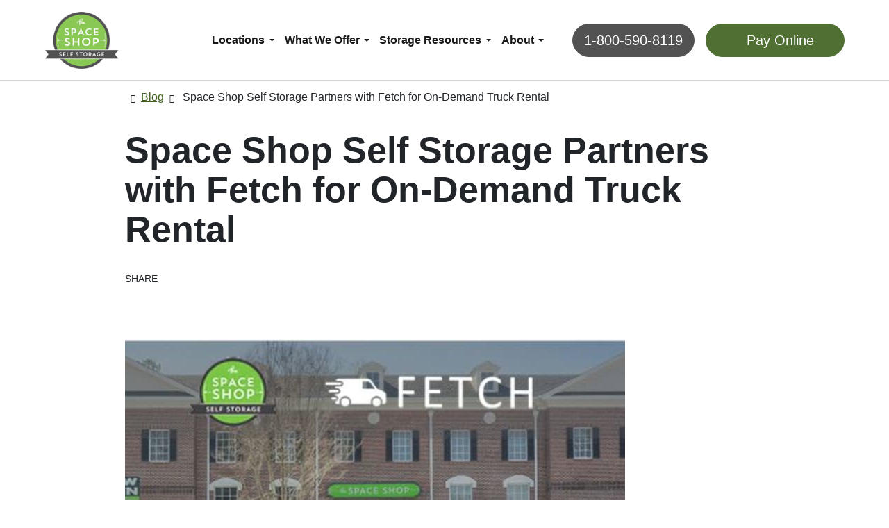

--- FILE ---
content_type: text/html; charset=UTF-8
request_url: https://www.spaceshopselfstorage.com/blog/space-shop-self-storage-and-fetch-launch-partnership-to-offer-on-demand-truck-rental/
body_size: 27494
content:
<!DOCTYPE html>
<html lang="en-US">

<head><meta charset="UTF-8"><script>if(navigator.userAgent.match(/MSIE|Internet Explorer/i)||navigator.userAgent.match(/Trident\/7\..*?rv:11/i)){var href=document.location.href;if(!href.match(/[?&]nowprocket/)){if(href.indexOf("?")==-1){if(href.indexOf("#")==-1){document.location.href=href+"?nowprocket=1"}else{document.location.href=href.replace("#","?nowprocket=1#")}}else{if(href.indexOf("#")==-1){document.location.href=href+"&nowprocket=1"}else{document.location.href=href.replace("#","&nowprocket=1#")}}}}</script><script>(()=>{class RocketLazyLoadScripts{constructor(){this.v="2.0.4",this.userEvents=["keydown","keyup","mousedown","mouseup","mousemove","mouseover","mouseout","touchmove","touchstart","touchend","touchcancel","wheel","click","dblclick","input"],this.attributeEvents=["onblur","onclick","oncontextmenu","ondblclick","onfocus","onmousedown","onmouseenter","onmouseleave","onmousemove","onmouseout","onmouseover","onmouseup","onmousewheel","onscroll","onsubmit"]}async t(){this.i(),this.o(),/iP(ad|hone)/.test(navigator.userAgent)&&this.h(),this.u(),this.l(this),this.m(),this.k(this),this.p(this),this._(),await Promise.all([this.R(),this.L()]),this.lastBreath=Date.now(),this.S(this),this.P(),this.D(),this.O(),this.M(),await this.C(this.delayedScripts.normal),await this.C(this.delayedScripts.defer),await this.C(this.delayedScripts.async),await this.T(),await this.F(),await this.j(),await this.A(),window.dispatchEvent(new Event("rocket-allScriptsLoaded")),this.everythingLoaded=!0,this.lastTouchEnd&&await new Promise(t=>setTimeout(t,500-Date.now()+this.lastTouchEnd)),this.I(),this.H(),this.U(),this.W()}i(){this.CSPIssue=sessionStorage.getItem("rocketCSPIssue"),document.addEventListener("securitypolicyviolation",t=>{this.CSPIssue||"script-src-elem"!==t.violatedDirective||"data"!==t.blockedURI||(this.CSPIssue=!0,sessionStorage.setItem("rocketCSPIssue",!0))},{isRocket:!0})}o(){window.addEventListener("pageshow",t=>{this.persisted=t.persisted,this.realWindowLoadedFired=!0},{isRocket:!0}),window.addEventListener("pagehide",()=>{this.onFirstUserAction=null},{isRocket:!0})}h(){let t;function e(e){t=e}window.addEventListener("touchstart",e,{isRocket:!0}),window.addEventListener("touchend",function i(o){o.changedTouches[0]&&t.changedTouches[0]&&Math.abs(o.changedTouches[0].pageX-t.changedTouches[0].pageX)<10&&Math.abs(o.changedTouches[0].pageY-t.changedTouches[0].pageY)<10&&o.timeStamp-t.timeStamp<200&&(window.removeEventListener("touchstart",e,{isRocket:!0}),window.removeEventListener("touchend",i,{isRocket:!0}),"INPUT"===o.target.tagName&&"text"===o.target.type||(o.target.dispatchEvent(new TouchEvent("touchend",{target:o.target,bubbles:!0})),o.target.dispatchEvent(new MouseEvent("mouseover",{target:o.target,bubbles:!0})),o.target.dispatchEvent(new PointerEvent("click",{target:o.target,bubbles:!0,cancelable:!0,detail:1,clientX:o.changedTouches[0].clientX,clientY:o.changedTouches[0].clientY})),event.preventDefault()))},{isRocket:!0})}q(t){this.userActionTriggered||("mousemove"!==t.type||this.firstMousemoveIgnored?"keyup"===t.type||"mouseover"===t.type||"mouseout"===t.type||(this.userActionTriggered=!0,this.onFirstUserAction&&this.onFirstUserAction()):this.firstMousemoveIgnored=!0),"click"===t.type&&t.preventDefault(),t.stopPropagation(),t.stopImmediatePropagation(),"touchstart"===this.lastEvent&&"touchend"===t.type&&(this.lastTouchEnd=Date.now()),"click"===t.type&&(this.lastTouchEnd=0),this.lastEvent=t.type,t.composedPath&&t.composedPath()[0].getRootNode()instanceof ShadowRoot&&(t.rocketTarget=t.composedPath()[0]),this.savedUserEvents.push(t)}u(){this.savedUserEvents=[],this.userEventHandler=this.q.bind(this),this.userEvents.forEach(t=>window.addEventListener(t,this.userEventHandler,{passive:!1,isRocket:!0})),document.addEventListener("visibilitychange",this.userEventHandler,{isRocket:!0})}U(){this.userEvents.forEach(t=>window.removeEventListener(t,this.userEventHandler,{passive:!1,isRocket:!0})),document.removeEventListener("visibilitychange",this.userEventHandler,{isRocket:!0}),this.savedUserEvents.forEach(t=>{(t.rocketTarget||t.target).dispatchEvent(new window[t.constructor.name](t.type,t))})}m(){const t="return false",e=Array.from(this.attributeEvents,t=>"data-rocket-"+t),i="["+this.attributeEvents.join("],[")+"]",o="[data-rocket-"+this.attributeEvents.join("],[data-rocket-")+"]",s=(e,i,o)=>{o&&o!==t&&(e.setAttribute("data-rocket-"+i,o),e["rocket"+i]=new Function("event",o),e.setAttribute(i,t))};new MutationObserver(t=>{for(const n of t)"attributes"===n.type&&(n.attributeName.startsWith("data-rocket-")||this.everythingLoaded?n.attributeName.startsWith("data-rocket-")&&this.everythingLoaded&&this.N(n.target,n.attributeName.substring(12)):s(n.target,n.attributeName,n.target.getAttribute(n.attributeName))),"childList"===n.type&&n.addedNodes.forEach(t=>{if(t.nodeType===Node.ELEMENT_NODE)if(this.everythingLoaded)for(const i of[t,...t.querySelectorAll(o)])for(const t of i.getAttributeNames())e.includes(t)&&this.N(i,t.substring(12));else for(const e of[t,...t.querySelectorAll(i)])for(const t of e.getAttributeNames())this.attributeEvents.includes(t)&&s(e,t,e.getAttribute(t))})}).observe(document,{subtree:!0,childList:!0,attributeFilter:[...this.attributeEvents,...e]})}I(){this.attributeEvents.forEach(t=>{document.querySelectorAll("[data-rocket-"+t+"]").forEach(e=>{this.N(e,t)})})}N(t,e){const i=t.getAttribute("data-rocket-"+e);i&&(t.setAttribute(e,i),t.removeAttribute("data-rocket-"+e))}k(t){Object.defineProperty(HTMLElement.prototype,"onclick",{get(){return this.rocketonclick||null},set(e){this.rocketonclick=e,this.setAttribute(t.everythingLoaded?"onclick":"data-rocket-onclick","this.rocketonclick(event)")}})}S(t){function e(e,i){let o=e[i];e[i]=null,Object.defineProperty(e,i,{get:()=>o,set(s){t.everythingLoaded?o=s:e["rocket"+i]=o=s}})}e(document,"onreadystatechange"),e(window,"onload"),e(window,"onpageshow");try{Object.defineProperty(document,"readyState",{get:()=>t.rocketReadyState,set(e){t.rocketReadyState=e},configurable:!0}),document.readyState="loading"}catch(t){console.log("WPRocket DJE readyState conflict, bypassing")}}l(t){this.originalAddEventListener=EventTarget.prototype.addEventListener,this.originalRemoveEventListener=EventTarget.prototype.removeEventListener,this.savedEventListeners=[],EventTarget.prototype.addEventListener=function(e,i,o){o&&o.isRocket||!t.B(e,this)&&!t.userEvents.includes(e)||t.B(e,this)&&!t.userActionTriggered||e.startsWith("rocket-")||t.everythingLoaded?t.originalAddEventListener.call(this,e,i,o):(t.savedEventListeners.push({target:this,remove:!1,type:e,func:i,options:o}),"mouseenter"!==e&&"mouseleave"!==e||t.originalAddEventListener.call(this,e,t.savedUserEvents.push,o))},EventTarget.prototype.removeEventListener=function(e,i,o){o&&o.isRocket||!t.B(e,this)&&!t.userEvents.includes(e)||t.B(e,this)&&!t.userActionTriggered||e.startsWith("rocket-")||t.everythingLoaded?t.originalRemoveEventListener.call(this,e,i,o):t.savedEventListeners.push({target:this,remove:!0,type:e,func:i,options:o})}}J(t,e){this.savedEventListeners=this.savedEventListeners.filter(i=>{let o=i.type,s=i.target||window;return e!==o||t!==s||(this.B(o,s)&&(i.type="rocket-"+o),this.$(i),!1)})}H(){EventTarget.prototype.addEventListener=this.originalAddEventListener,EventTarget.prototype.removeEventListener=this.originalRemoveEventListener,this.savedEventListeners.forEach(t=>this.$(t))}$(t){t.remove?this.originalRemoveEventListener.call(t.target,t.type,t.func,t.options):this.originalAddEventListener.call(t.target,t.type,t.func,t.options)}p(t){let e;function i(e){return t.everythingLoaded?e:e.split(" ").map(t=>"load"===t||t.startsWith("load.")?"rocket-jquery-load":t).join(" ")}function o(o){function s(e){const s=o.fn[e];o.fn[e]=o.fn.init.prototype[e]=function(){return this[0]===window&&t.userActionTriggered&&("string"==typeof arguments[0]||arguments[0]instanceof String?arguments[0]=i(arguments[0]):"object"==typeof arguments[0]&&Object.keys(arguments[0]).forEach(t=>{const e=arguments[0][t];delete arguments[0][t],arguments[0][i(t)]=e})),s.apply(this,arguments),this}}if(o&&o.fn&&!t.allJQueries.includes(o)){const e={DOMContentLoaded:[],"rocket-DOMContentLoaded":[]};for(const t in e)document.addEventListener(t,()=>{e[t].forEach(t=>t())},{isRocket:!0});o.fn.ready=o.fn.init.prototype.ready=function(i){function s(){parseInt(o.fn.jquery)>2?setTimeout(()=>i.bind(document)(o)):i.bind(document)(o)}return"function"==typeof i&&(t.realDomReadyFired?!t.userActionTriggered||t.fauxDomReadyFired?s():e["rocket-DOMContentLoaded"].push(s):e.DOMContentLoaded.push(s)),o([])},s("on"),s("one"),s("off"),t.allJQueries.push(o)}e=o}t.allJQueries=[],o(window.jQuery),Object.defineProperty(window,"jQuery",{get:()=>e,set(t){o(t)}})}P(){const t=new Map;document.write=document.writeln=function(e){const i=document.currentScript,o=document.createRange(),s=i.parentElement;let n=t.get(i);void 0===n&&(n=i.nextSibling,t.set(i,n));const c=document.createDocumentFragment();o.setStart(c,0),c.appendChild(o.createContextualFragment(e)),s.insertBefore(c,n)}}async R(){return new Promise(t=>{this.userActionTriggered?t():this.onFirstUserAction=t})}async L(){return new Promise(t=>{document.addEventListener("DOMContentLoaded",()=>{this.realDomReadyFired=!0,t()},{isRocket:!0})})}async j(){return this.realWindowLoadedFired?Promise.resolve():new Promise(t=>{window.addEventListener("load",t,{isRocket:!0})})}M(){this.pendingScripts=[];this.scriptsMutationObserver=new MutationObserver(t=>{for(const e of t)e.addedNodes.forEach(t=>{"SCRIPT"!==t.tagName||t.noModule||t.isWPRocket||this.pendingScripts.push({script:t,promise:new Promise(e=>{const i=()=>{const i=this.pendingScripts.findIndex(e=>e.script===t);i>=0&&this.pendingScripts.splice(i,1),e()};t.addEventListener("load",i,{isRocket:!0}),t.addEventListener("error",i,{isRocket:!0}),setTimeout(i,1e3)})})})}),this.scriptsMutationObserver.observe(document,{childList:!0,subtree:!0})}async F(){await this.X(),this.pendingScripts.length?(await this.pendingScripts[0].promise,await this.F()):this.scriptsMutationObserver.disconnect()}D(){this.delayedScripts={normal:[],async:[],defer:[]},document.querySelectorAll("script[type$=rocketlazyloadscript]").forEach(t=>{t.hasAttribute("data-rocket-src")?t.hasAttribute("async")&&!1!==t.async?this.delayedScripts.async.push(t):t.hasAttribute("defer")&&!1!==t.defer||"module"===t.getAttribute("data-rocket-type")?this.delayedScripts.defer.push(t):this.delayedScripts.normal.push(t):this.delayedScripts.normal.push(t)})}async _(){await this.L();let t=[];document.querySelectorAll("script[type$=rocketlazyloadscript][data-rocket-src]").forEach(e=>{let i=e.getAttribute("data-rocket-src");if(i&&!i.startsWith("data:")){i.startsWith("//")&&(i=location.protocol+i);try{const o=new URL(i).origin;o!==location.origin&&t.push({src:o,crossOrigin:e.crossOrigin||"module"===e.getAttribute("data-rocket-type")})}catch(t){}}}),t=[...new Map(t.map(t=>[JSON.stringify(t),t])).values()],this.Y(t,"preconnect")}async G(t){if(await this.K(),!0!==t.noModule||!("noModule"in HTMLScriptElement.prototype))return new Promise(e=>{let i;function o(){(i||t).setAttribute("data-rocket-status","executed"),e()}try{if(navigator.userAgent.includes("Firefox/")||""===navigator.vendor||this.CSPIssue)i=document.createElement("script"),[...t.attributes].forEach(t=>{let e=t.nodeName;"type"!==e&&("data-rocket-type"===e&&(e="type"),"data-rocket-src"===e&&(e="src"),i.setAttribute(e,t.nodeValue))}),t.text&&(i.text=t.text),t.nonce&&(i.nonce=t.nonce),i.hasAttribute("src")?(i.addEventListener("load",o,{isRocket:!0}),i.addEventListener("error",()=>{i.setAttribute("data-rocket-status","failed-network"),e()},{isRocket:!0}),setTimeout(()=>{i.isConnected||e()},1)):(i.text=t.text,o()),i.isWPRocket=!0,t.parentNode.replaceChild(i,t);else{const i=t.getAttribute("data-rocket-type"),s=t.getAttribute("data-rocket-src");i?(t.type=i,t.removeAttribute("data-rocket-type")):t.removeAttribute("type"),t.addEventListener("load",o,{isRocket:!0}),t.addEventListener("error",i=>{this.CSPIssue&&i.target.src.startsWith("data:")?(console.log("WPRocket: CSP fallback activated"),t.removeAttribute("src"),this.G(t).then(e)):(t.setAttribute("data-rocket-status","failed-network"),e())},{isRocket:!0}),s?(t.fetchPriority="high",t.removeAttribute("data-rocket-src"),t.src=s):t.src="data:text/javascript;base64,"+window.btoa(unescape(encodeURIComponent(t.text)))}}catch(i){t.setAttribute("data-rocket-status","failed-transform"),e()}});t.setAttribute("data-rocket-status","skipped")}async C(t){const e=t.shift();return e?(e.isConnected&&await this.G(e),this.C(t)):Promise.resolve()}O(){this.Y([...this.delayedScripts.normal,...this.delayedScripts.defer,...this.delayedScripts.async],"preload")}Y(t,e){this.trash=this.trash||[];let i=!0;var o=document.createDocumentFragment();t.forEach(t=>{const s=t.getAttribute&&t.getAttribute("data-rocket-src")||t.src;if(s&&!s.startsWith("data:")){const n=document.createElement("link");n.href=s,n.rel=e,"preconnect"!==e&&(n.as="script",n.fetchPriority=i?"high":"low"),t.getAttribute&&"module"===t.getAttribute("data-rocket-type")&&(n.crossOrigin=!0),t.crossOrigin&&(n.crossOrigin=t.crossOrigin),t.integrity&&(n.integrity=t.integrity),t.nonce&&(n.nonce=t.nonce),o.appendChild(n),this.trash.push(n),i=!1}}),document.head.appendChild(o)}W(){this.trash.forEach(t=>t.remove())}async T(){try{document.readyState="interactive"}catch(t){}this.fauxDomReadyFired=!0;try{await this.K(),this.J(document,"readystatechange"),document.dispatchEvent(new Event("rocket-readystatechange")),await this.K(),document.rocketonreadystatechange&&document.rocketonreadystatechange(),await this.K(),this.J(document,"DOMContentLoaded"),document.dispatchEvent(new Event("rocket-DOMContentLoaded")),await this.K(),this.J(window,"DOMContentLoaded"),window.dispatchEvent(new Event("rocket-DOMContentLoaded"))}catch(t){console.error(t)}}async A(){try{document.readyState="complete"}catch(t){}try{await this.K(),this.J(document,"readystatechange"),document.dispatchEvent(new Event("rocket-readystatechange")),await this.K(),document.rocketonreadystatechange&&document.rocketonreadystatechange(),await this.K(),this.J(window,"load"),window.dispatchEvent(new Event("rocket-load")),await this.K(),window.rocketonload&&window.rocketonload(),await this.K(),this.allJQueries.forEach(t=>t(window).trigger("rocket-jquery-load")),await this.K(),this.J(window,"pageshow");const t=new Event("rocket-pageshow");t.persisted=this.persisted,window.dispatchEvent(t),await this.K(),window.rocketonpageshow&&window.rocketonpageshow({persisted:this.persisted})}catch(t){console.error(t)}}async K(){Date.now()-this.lastBreath>45&&(await this.X(),this.lastBreath=Date.now())}async X(){return document.hidden?new Promise(t=>setTimeout(t)):new Promise(t=>requestAnimationFrame(t))}B(t,e){return e===document&&"readystatechange"===t||(e===document&&"DOMContentLoaded"===t||(e===window&&"DOMContentLoaded"===t||(e===window&&"load"===t||e===window&&"pageshow"===t)))}static run(){(new RocketLazyLoadScripts).t()}}RocketLazyLoadScripts.run()})();</script>
    
    <meta name="viewport" content="width=device-width, initial-scale=1, shrink-to-fit=no">

    <script type="rocketlazyloadscript">
    		var dataLayer = [];
    		var PAGE_TYPE = "static";
    </script>
<script type="rocketlazyloadscript">(function(w,d,s,l,i){w[l]=w[l]||[];w[l].push({'gtm.start':
new Date().getTime(),event:'gtm.js'});var f=d.getElementsByTagName(s)[0],
j=d.createElement(s),dl=l!='dataLayer'?'&l='+l:'';j.async=true;j.src=
'https://www.googletagmanager.com/gtm.js?id='+i+dl;f.parentNode.insertBefore(j,f);
})(window,document,'script','dataLayer','GTM-PRPXW6M');</script><meta name='robots' content='index, follow, max-image-preview:large, max-snippet:-1, max-video-preview:-1' />
    <!-- Start VWO Common Smartcode -->
    <script data-cfasync="false" nowprocket data-jetpack-boost="ignore" type='text/javascript'>
        var _vwo_clicks = 10;
    </script>
    <!-- End VWO Common Smartcode -->
        <!-- Start VWO Async SmartCode -->
    <link rel="preconnect" href="https://dev.visualwebsiteoptimizer.com" />
    <script data-cfasync="false" nowprocket data-jetpack-boost="ignore" type='text/javascript' id='vwoCode'>
        /* Fix: wp-rocket (application/ld+json) */
        window._vwo_code || (function () {
            var w=window,
            d=document;
            var account_id=932416,
            version=2.2,
            settings_tolerance=2000,
            library_tolerance=5000,
            use_existing_jquery=false,
            platform='web',
            hide_element='body',
            hide_element_style='opacity:0 !important;filter:alpha(opacity=0) !important;background:none !important';
            /* DO NOT EDIT BELOW THIS LINE */
            if(f=!1,v=d.querySelector('#vwoCode'),cc={},-1<d.URL.indexOf('__vwo_disable__')||w._vwo_code)return;try{var e=JSON.parse(localStorage.getItem('_vwo_'+account_id+'_config'));cc=e&&'object'==typeof e?e:{}}catch(e){}function r(t){try{return decodeURIComponent(t)}catch(e){return t}}var s=function(){var e={combination:[],combinationChoose:[],split:[],exclude:[],uuid:null,consent:null,optOut:null},t=d.cookie||'';if(!t)return e;for(var n,i,o=/(?:^|;\s*)(?:(_vis_opt_exp_(\d+)_combi=([^;]*))|(_vis_opt_exp_(\d+)_combi_choose=([^;]*))|(_vis_opt_exp_(\d+)_split=([^:;]*))|(_vis_opt_exp_(\d+)_exclude=[^;]*)|(_vis_opt_out=([^;]*))|(_vwo_global_opt_out=[^;]*)|(_vwo_uuid=([^;]*))|(_vwo_consent=([^;]*)))/g;null!==(n=o.exec(t));)try{n[1]?e.combination.push({id:n[2],value:r(n[3])}):n[4]?e.combinationChoose.push({id:n[5],value:r(n[6])}):n[7]?e.split.push({id:n[8],value:r(n[9])}):n[10]?e.exclude.push({id:n[11]}):n[12]?e.optOut=r(n[13]):n[14]?e.optOut=!0:n[15]?e.uuid=r(n[16]):n[17]&&(i=r(n[18]),e.consent=i&&3<=i.length?i.substring(0,3):null)}catch(e){}return e}();function i(){var e=function(){if(w.VWO&&Array.isArray(w.VWO))for(var e=0;e<w.VWO.length;e++){var t=w.VWO[e];if(Array.isArray(t)&&('setVisitorId'===t[0]||'setSessionId'===t[0]))return!0}return!1}(),t='a='+account_id+'&u='+encodeURIComponent(w._vis_opt_url||d.URL)+'&vn='+version+'&ph=1'+('undefined'!=typeof platform?'&p='+platform:'')+'&st='+w.performance.now();e||((n=function(){var e,t=[],n={},i=w.VWO&&w.VWO.appliedCampaigns||{};for(e in i){var o=i[e]&&i[e].v;o&&(t.push(e+'-'+o+'-1'),n[e]=!0)}if(s&&s.combination)for(var r=0;r<s.combination.length;r++){var a=s.combination[r];n[a.id]||t.push(a.id+'-'+a.value)}return t.join('|')}())&&(t+='&c='+n),(n=function(){var e=[],t={};if(s&&s.combinationChoose)for(var n=0;n<s.combinationChoose.length;n++){var i=s.combinationChoose[n];e.push(i.id+'-'+i.value),t[i.id]=!0}if(s&&s.split)for(var o=0;o<s.split.length;o++)t[(i=s.split[o]).id]||e.push(i.id+'-'+i.value);return e.join('|')}())&&(t+='&cc='+n),(n=function(){var e={},t=[];if(w.VWO&&Array.isArray(w.VWO))for(var n=0;n<w.VWO.length;n++){var i=w.VWO[n];if(Array.isArray(i)&&'setVariation'===i[0]&&i[1]&&Array.isArray(i[1]))for(var o=0;o<i[1].length;o++){var r,a=i[1][o];a&&'object'==typeof a&&(r=a.e,a=a.v,r&&a&&(e[r]=a))}}for(r in e)t.push(r+'-'+e[r]);return t.join('|')}())&&(t+='&sv='+n)),s&&s.optOut&&(t+='&o='+s.optOut);var n=function(){var e=[],t={};if(s&&s.exclude)for(var n=0;n<s.exclude.length;n++){var i=s.exclude[n];t[i.id]||(e.push(i.id),t[i.id]=!0)}return e.join('|')}();return n&&(t+='&e='+n),s&&s.uuid&&(t+='&id='+s.uuid),s&&s.consent&&(t+='&consent='+s.consent),w.name&&-1<w.name.indexOf('_vis_preview')&&(t+='&pM=true'),w.VWO&&w.VWO.ed&&(t+='&ed='+w.VWO.ed),t}code={nonce:v&&v.nonce,use_existing_jquery:function(){return'undefined'!=typeof use_existing_jquery?use_existing_jquery:void 0},library_tolerance:function(){return'undefined'!=typeof library_tolerance?library_tolerance:void 0},settings_tolerance:function(){return cc.sT||settings_tolerance},hide_element_style:function(){return'{'+(cc.hES||hide_element_style)+'}'},hide_element:function(){return performance.getEntriesByName('first-contentful-paint')[0]?'':'string'==typeof cc.hE?cc.hE:hide_element},getVersion:function(){return version},finish:function(e){var t;f||(f=!0,(t=d.getElementById('_vis_opt_path_hides'))&&t.parentNode.removeChild(t),e&&((new Image).src='https://dev.visualwebsiteoptimizer.com/ee.gif?a='+account_id+e))},finished:function(){return f},addScript:function(e){var t=d.createElement('script');t.type='text/javascript',e.src?t.src=e.src:t.text=e.text,v&&t.setAttribute('nonce',v.nonce),d.getElementsByTagName('head')[0].appendChild(t)},load:function(e,t){t=t||{};var n=new XMLHttpRequest;n.open('GET',e,!0),n.withCredentials=!t.dSC,n.responseType=t.responseType||'text',n.onload=function(){if(t.onloadCb)return t.onloadCb(n,e);200===n.status?_vwo_code.addScript({text:n.responseText}):_vwo_code.finish('&e=loading_failure:'+e)},n.onerror=function(){if(t.onerrorCb)return t.onerrorCb(e);_vwo_code.finish('&e=loading_failure:'+e)},n.send()},init:function(){var e,t=this.settings_tolerance();w._vwo_settings_timer=setTimeout(function(){_vwo_code.finish()},t),'body'!==this.hide_element()?(n=d.createElement('style'),e=(t=this.hide_element())?t+this.hide_element_style():'',t=d.getElementsByTagName('head')[0],n.setAttribute('id','_vis_opt_path_hides'),v&&n.setAttribute('nonce',v.nonce),n.setAttribute('type','text/css'),n.styleSheet?n.styleSheet.cssText=e:n.appendChild(d.createTextNode(e)),t.appendChild(n)):(n=d.getElementsByTagName('head')[0],(e=d.createElement('div')).style.cssText='z-index: 2147483647 !important;position: fixed !important;left: 0 !important;top: 0 !important;width: 100% !important;height: 100% !important;background: white !important;',e.setAttribute('id','_vis_opt_path_hides'),e.classList.add('_vis_hide_layer'),n.parentNode.insertBefore(e,n.nextSibling));var n='https://dev.visualwebsiteoptimizer.com/j.php?'+i();-1!==w.location.search.indexOf('_vwo_xhr')?this.addScript({src:n}):this.load(n+'&x=true',{l:1})}};w._vwo_code=code;code.init();})();
    </script>
    <!-- End VWO Async SmartCode -->
    
            <script data-no-defer="1" data-ezscrex="false" data-cfasync="false" data-pagespeed-no-defer data-cookieconsent="ignore">
                var ctPublicFunctions = {"_ajax_nonce":"203f26bd15","_rest_nonce":"a092e580e7","_ajax_url":"\/wp-admin\/admin-ajax.php","_rest_url":"https:\/\/www.spaceshopselfstorage.com\/wp-json\/","data__cookies_type":"none","data__ajax_type":"rest","data__bot_detector_enabled":"1","data__frontend_data_log_enabled":1,"cookiePrefix":"","wprocket_detected":true,"host_url":"www.spaceshopselfstorage.com","text__ee_click_to_select":"Click to select the whole data","text__ee_original_email":"The complete one is","text__ee_got_it":"Got it","text__ee_blocked":"Blocked","text__ee_cannot_connect":"Cannot connect","text__ee_cannot_decode":"Can not decode email. Unknown reason","text__ee_email_decoder":"CleanTalk email decoder","text__ee_wait_for_decoding":"The magic is on the way!","text__ee_decoding_process":"Please wait a few seconds while we decode the contact data."}
            </script>
        
            <script data-no-defer="1" data-ezscrex="false" data-cfasync="false" data-pagespeed-no-defer data-cookieconsent="ignore">
                var ctPublic = {"_ajax_nonce":"203f26bd15","settings__forms__check_internal":"0","settings__forms__check_external":"0","settings__forms__force_protection":"0","settings__forms__search_test":"1","settings__forms__wc_add_to_cart":"0","settings__data__bot_detector_enabled":"1","settings__sfw__anti_crawler":0,"blog_home":"https:\/\/www.spaceshopselfstorage.com\/","pixel__setting":"3","pixel__enabled":true,"pixel__url":null,"data__email_check_before_post":"1","data__email_check_exist_post":"1","data__cookies_type":"none","data__key_is_ok":true,"data__visible_fields_required":true,"wl_brandname":"Anti-Spam by CleanTalk","wl_brandname_short":"CleanTalk","ct_checkjs_key":"528f7fe5bcc5c261fa5fcf762e50a75e896d624667b9093b6459c20ad3cc6204","emailEncoderPassKey":"e96c1fd50961356513683a1fd394dbf9","bot_detector_forms_excluded":"W10=","advancedCacheExists":true,"varnishCacheExists":false,"wc_ajax_add_to_cart":false}
            </script>
        
	<!-- This site is optimized with the Yoast SEO plugin v26.6 - https://yoast.com/wordpress/plugins/seo/ -->
	<title>New Space Shop &amp; Fetch Partnership | Space Shop Self Storage</title>
<link data-rocket-prefetch href="https://fonts.googleapis.com" rel="dns-prefetch">
<link data-rocket-prefetch href="https://cdn.spaceshopselfstorage.com" rel="dns-prefetch">
<link data-rocket-preload as="style" href="https://fonts.googleapis.com/css2?family=Fira+Sans%3A400%2C600%2C700&#038;display=swap" rel="preload">
<link href="https://fonts.googleapis.com/css2?family=Fira+Sans%3A400%2C600%2C700&#038;display=swap" media="print" onload="this.media=&#039;all&#039;" rel="stylesheet">
<noscript data-wpr-hosted-gf-parameters=""><link rel="stylesheet" href="https://fonts.googleapis.com/css2?family=Fira+Sans%3A400%2C600%2C700&#038;display=swap"></noscript><link rel="preload" data-rocket-preload as="image" href="https://cdn.spaceshopselfstorage.com/wp-content/uploads/2020/04/Capture_yjn2fv-2.jpg" imagesrcset="https://cdn.spaceshopselfstorage.com/wp-content/uploads/2020/04/Capture_yjn2fv-2.jpg 720w, https://cdn.spaceshopselfstorage.com/wp-content/uploads/2020/04/Capture_yjn2fv-2-300x169.jpg 300w, https://cdn.spaceshopselfstorage.com/wp-content/uploads/2020/04/Capture_yjn2fv-2-266x150.jpg 266w, https://cdn.spaceshopselfstorage.com/wp-content/uploads/2020/04/Capture_yjn2fv-2-426x240.jpg 426w, https://cdn.spaceshopselfstorage.com/wp-content/uploads/2020/04/Capture_yjn2fv-2-470x265.jpg 470w" imagesizes="(max-width: 720px) 100vw, 720px" fetchpriority="high">
	<meta name="description" content="Space Shop is proud to partner with Fetch to offer you trucks for rent at select Space Shop facilities in Atlanta, Georgia. Contact us with any questions." />
	<link rel="canonical" href="https://www.spaceshopselfstorage.com/blog/space-shop-self-storage-and-fetch-launch-partnership-to-offer-on-demand-truck-rental/" />
	<meta property="og:locale" content="en_US" />
	<meta property="og:type" content="article" />
	<meta property="og:title" content="New Space Shop &amp; Fetch Partnership | Space Shop Self Storage" />
	<meta property="og:description" content="Space Shop is proud to partner with Fetch to offer you trucks for rent at select Space Shop facilities in Atlanta, Georgia. Contact us with any questions." />
	<meta property="og:url" content="https://www.spaceshopselfstorage.com/blog/space-shop-self-storage-and-fetch-launch-partnership-to-offer-on-demand-truck-rental/" />
	<meta property="og:site_name" content="Space Shop Self Storage" />
	<meta property="article:published_time" content="2017-09-21T00:00:00+00:00" />
	<meta property="article:modified_time" content="2023-10-17T18:26:49+00:00" />
	<meta property="og:image" content="https://cdn.spaceshopselfstorage.com/wp-content/uploads/2020/04/Capture_yjn2fv-2.jpg" />
	<meta property="og:image:width" content="720" />
	<meta property="og:image:height" content="406" />
	<meta property="og:image:type" content="image/jpeg" />
	<meta name="author" content="glidevvr" />
	<meta name="twitter:card" content="summary_large_image" />
	<meta name="twitter:label1" content="Written by" />
	<meta name="twitter:data1" content="glidevvr" />
	<meta name="twitter:label2" content="Est. reading time" />
	<meta name="twitter:data2" content="1 minute" />
	<script type="application/ld+json" class="yoast-schema-graph">{"@context":"https://schema.org","@graph":[{"@type":"Article","@id":"https://www.spaceshopselfstorage.com/blog/space-shop-self-storage-and-fetch-launch-partnership-to-offer-on-demand-truck-rental/#article","isPartOf":{"@id":"https://www.spaceshopselfstorage.com/blog/space-shop-self-storage-and-fetch-launch-partnership-to-offer-on-demand-truck-rental/"},"author":{"name":"glidevvr","@id":"https://www.spaceshopselfstorage.com/#/schema/person/55d5f49db55b05371c866586c4ccb675"},"headline":"Space Shop Self Storage Partners with Fetch for On-Demand Truck Rental","datePublished":"2017-09-21T00:00:00+00:00","dateModified":"2023-10-17T18:26:49+00:00","mainEntityOfPage":{"@id":"https://www.spaceshopselfstorage.com/blog/space-shop-self-storage-and-fetch-launch-partnership-to-offer-on-demand-truck-rental/"},"wordCount":191,"commentCount":0,"publisher":{"@id":"https://www.spaceshopselfstorage.com/#organization"},"image":{"@id":"https://www.spaceshopselfstorage.com/blog/space-shop-self-storage-and-fetch-launch-partnership-to-offer-on-demand-truck-rental/#primaryimage"},"thumbnailUrl":"https://cdn.spaceshopselfstorage.com/wp-content/uploads/2020/04/Capture_yjn2fv-2.jpg","keywords":["fetch","selfstorage","spaceshopss","storage","truck-rental"],"inLanguage":"en-US","potentialAction":[{"@type":"CommentAction","name":"Comment","target":["https://www.spaceshopselfstorage.com/blog/space-shop-self-storage-and-fetch-launch-partnership-to-offer-on-demand-truck-rental/#respond"]}]},{"@type":"WebPage","@id":"https://www.spaceshopselfstorage.com/blog/space-shop-self-storage-and-fetch-launch-partnership-to-offer-on-demand-truck-rental/","url":"https://www.spaceshopselfstorage.com/blog/space-shop-self-storage-and-fetch-launch-partnership-to-offer-on-demand-truck-rental/","name":"New Space Shop & Fetch Partnership | Space Shop Self Storage","isPartOf":{"@id":"https://www.spaceshopselfstorage.com/#website"},"primaryImageOfPage":{"@id":"https://www.spaceshopselfstorage.com/blog/space-shop-self-storage-and-fetch-launch-partnership-to-offer-on-demand-truck-rental/#primaryimage"},"image":{"@id":"https://www.spaceshopselfstorage.com/blog/space-shop-self-storage-and-fetch-launch-partnership-to-offer-on-demand-truck-rental/#primaryimage"},"thumbnailUrl":"https://cdn.spaceshopselfstorage.com/wp-content/uploads/2020/04/Capture_yjn2fv-2.jpg","datePublished":"2017-09-21T00:00:00+00:00","dateModified":"2023-10-17T18:26:49+00:00","description":"Space Shop is proud to partner with Fetch to offer you trucks for rent at select Space Shop facilities in Atlanta, Georgia. Contact us with any questions.","breadcrumb":{"@id":"https://www.spaceshopselfstorage.com/blog/space-shop-self-storage-and-fetch-launch-partnership-to-offer-on-demand-truck-rental/#breadcrumb"},"inLanguage":"en-US","potentialAction":[{"@type":"ReadAction","target":["https://www.spaceshopselfstorage.com/blog/space-shop-self-storage-and-fetch-launch-partnership-to-offer-on-demand-truck-rental/"]}]},{"@type":"ImageObject","inLanguage":"en-US","@id":"https://www.spaceshopselfstorage.com/blog/space-shop-self-storage-and-fetch-launch-partnership-to-offer-on-demand-truck-rental/#primaryimage","url":"https://cdn.spaceshopselfstorage.com/wp-content/uploads/2020/04/Capture_yjn2fv-2.jpg","contentUrl":"https://cdn.spaceshopselfstorage.com/wp-content/uploads/2020/04/Capture_yjn2fv-2.jpg","width":720,"height":406,"caption":"Space Shop Self Storage and Fetch partnership."},{"@type":"BreadcrumbList","@id":"https://www.spaceshopselfstorage.com/blog/space-shop-self-storage-and-fetch-launch-partnership-to-offer-on-demand-truck-rental/#breadcrumb","itemListElement":[{"@type":"ListItem","position":1,"name":"Home","item":"https://www.spaceshopselfstorage.com/"},{"@type":"ListItem","position":2,"name":"Blog","item":"https://www.spaceshopselfstorage.com/blog/"},{"@type":"ListItem","position":3,"name":"Space Shop Self Storage Partners with Fetch for On-Demand Truck Rental"}]},{"@type":"WebSite","@id":"https://www.spaceshopselfstorage.com/#website","url":"https://www.spaceshopselfstorage.com/","name":"Space Shop Self Storage","description":"Term","publisher":{"@id":"https://www.spaceshopselfstorage.com/#organization"},"potentialAction":{"@type":"SearchAction","target":{"@type":"EntryPoint","urlTemplate":"https://www.spaceshopselfstorage.com/blog/facility/?geo_search={search_term_string}"},"query-input":"required name=search_term_string"},"inLanguage":"en-US"},[],{"@type":"Person","@id":"https://www.spaceshopselfstorage.com/#/schema/person/55d5f49db55b05371c866586c4ccb675","name":"glidevvr","image":{"@type":"ImageObject","inLanguage":"en-US","@id":"https://www.spaceshopselfstorage.com/#/schema/person/image/","url":"https://secure.gravatar.com/avatar/e30fbd499b2a20f870f8d485906987fd62a13b06d5eab6ab05a0d4cfa052b00d?s=96&d=mm&r=g","contentUrl":"https://secure.gravatar.com/avatar/e30fbd499b2a20f870f8d485906987fd62a13b06d5eab6ab05a0d4cfa052b00d?s=96&d=mm&r=g","caption":"glidevvr"}}]}</script>
	<!-- / Yoast SEO plugin. -->


<link rel='dns-prefetch' href='//fd.cleantalk.org' />
<link rel='dns-prefetch' href='//maps.googleapis.com' />
<link rel='dns-prefetch' href='//kit.fontawesome.com' />
<link rel='dns-prefetch' href='//cdn.jsdelivr.net' />
<link rel='dns-prefetch' href='//fonts.googleapis.com' />
<link href='https://fonts.gstatic.com' crossorigin rel='preconnect' />
<link rel="alternate" type="application/rss+xml" title="Space Shop Self Storage &raquo; Space Shop Self Storage Partners with Fetch for On-Demand Truck Rental Comments Feed" href="https://www.spaceshopselfstorage.com/blog/space-shop-self-storage-and-fetch-launch-partnership-to-offer-on-demand-truck-rental/feed/" />
<link rel="alternate" title="oEmbed (JSON)" type="application/json+oembed" href="https://www.spaceshopselfstorage.com/wp-json/oembed/1.0/embed?url=https%3A%2F%2Fwww.spaceshopselfstorage.com%2Fblog%2Fspace-shop-self-storage-and-fetch-launch-partnership-to-offer-on-demand-truck-rental%2F" />
<link rel="alternate" title="oEmbed (XML)" type="text/xml+oembed" href="https://www.spaceshopselfstorage.com/wp-json/oembed/1.0/embed?url=https%3A%2F%2Fwww.spaceshopselfstorage.com%2Fblog%2Fspace-shop-self-storage-and-fetch-launch-partnership-to-offer-on-demand-truck-rental%2F&#038;format=xml" />
<style id='wp-img-auto-sizes-contain-inline-css' type='text/css'>
img:is([sizes=auto i],[sizes^="auto," i]){contain-intrinsic-size:3000px 1500px}
/*# sourceURL=wp-img-auto-sizes-contain-inline-css */
</style>
<style id='wp-emoji-styles-inline-css' type='text/css'>

	img.wp-smiley, img.emoji {
		display: inline !important;
		border: none !important;
		box-shadow: none !important;
		height: 1em !important;
		width: 1em !important;
		margin: 0 0.07em !important;
		vertical-align: -0.1em !important;
		background: none !important;
		padding: 0 !important;
	}
/*# sourceURL=wp-emoji-styles-inline-css */
</style>
<style id='wp-block-library-inline-css' type='text/css'>
:root{--wp-block-synced-color:#7a00df;--wp-block-synced-color--rgb:122,0,223;--wp-bound-block-color:var(--wp-block-synced-color);--wp-editor-canvas-background:#ddd;--wp-admin-theme-color:#007cba;--wp-admin-theme-color--rgb:0,124,186;--wp-admin-theme-color-darker-10:#006ba1;--wp-admin-theme-color-darker-10--rgb:0,107,160.5;--wp-admin-theme-color-darker-20:#005a87;--wp-admin-theme-color-darker-20--rgb:0,90,135;--wp-admin-border-width-focus:2px}@media (min-resolution:192dpi){:root{--wp-admin-border-width-focus:1.5px}}.wp-element-button{cursor:pointer}:root .has-very-light-gray-background-color{background-color:#eee}:root .has-very-dark-gray-background-color{background-color:#313131}:root .has-very-light-gray-color{color:#eee}:root .has-very-dark-gray-color{color:#313131}:root .has-vivid-green-cyan-to-vivid-cyan-blue-gradient-background{background:linear-gradient(135deg,#00d084,#0693e3)}:root .has-purple-crush-gradient-background{background:linear-gradient(135deg,#34e2e4,#4721fb 50%,#ab1dfe)}:root .has-hazy-dawn-gradient-background{background:linear-gradient(135deg,#faaca8,#dad0ec)}:root .has-subdued-olive-gradient-background{background:linear-gradient(135deg,#fafae1,#67a671)}:root .has-atomic-cream-gradient-background{background:linear-gradient(135deg,#fdd79a,#004a59)}:root .has-nightshade-gradient-background{background:linear-gradient(135deg,#330968,#31cdcf)}:root .has-midnight-gradient-background{background:linear-gradient(135deg,#020381,#2874fc)}:root{--wp--preset--font-size--normal:16px;--wp--preset--font-size--huge:42px}.has-regular-font-size{font-size:1em}.has-larger-font-size{font-size:2.625em}.has-normal-font-size{font-size:var(--wp--preset--font-size--normal)}.has-huge-font-size{font-size:var(--wp--preset--font-size--huge)}.has-text-align-center{text-align:center}.has-text-align-left{text-align:left}.has-text-align-right{text-align:right}.has-fit-text{white-space:nowrap!important}#end-resizable-editor-section{display:none}.aligncenter{clear:both}.items-justified-left{justify-content:flex-start}.items-justified-center{justify-content:center}.items-justified-right{justify-content:flex-end}.items-justified-space-between{justify-content:space-between}.screen-reader-text{border:0;clip-path:inset(50%);height:1px;margin:-1px;overflow:hidden;padding:0;position:absolute;width:1px;word-wrap:normal!important}.screen-reader-text:focus{background-color:#ddd;clip-path:none;color:#444;display:block;font-size:1em;height:auto;left:5px;line-height:normal;padding:15px 23px 14px;text-decoration:none;top:5px;width:auto;z-index:100000}html :where(.has-border-color){border-style:solid}html :where([style*=border-top-color]){border-top-style:solid}html :where([style*=border-right-color]){border-right-style:solid}html :where([style*=border-bottom-color]){border-bottom-style:solid}html :where([style*=border-left-color]){border-left-style:solid}html :where([style*=border-width]){border-style:solid}html :where([style*=border-top-width]){border-top-style:solid}html :where([style*=border-right-width]){border-right-style:solid}html :where([style*=border-bottom-width]){border-bottom-style:solid}html :where([style*=border-left-width]){border-left-style:solid}html :where(img[class*=wp-image-]){height:auto;max-width:100%}:where(figure){margin:0 0 1em}html :where(.is-position-sticky){--wp-admin--admin-bar--position-offset:var(--wp-admin--admin-bar--height,0px)}@media screen and (max-width:600px){html :where(.is-position-sticky){--wp-admin--admin-bar--position-offset:0px}}

/*# sourceURL=wp-block-library-inline-css */
</style><style id='global-styles-inline-css' type='text/css'>
:root{--wp--preset--aspect-ratio--square: 1;--wp--preset--aspect-ratio--4-3: 4/3;--wp--preset--aspect-ratio--3-4: 3/4;--wp--preset--aspect-ratio--3-2: 3/2;--wp--preset--aspect-ratio--2-3: 2/3;--wp--preset--aspect-ratio--16-9: 16/9;--wp--preset--aspect-ratio--9-16: 9/16;--wp--preset--color--black: #000000;--wp--preset--color--cyan-bluish-gray: #abb8c3;--wp--preset--color--white: #ffffff;--wp--preset--color--pale-pink: #f78da7;--wp--preset--color--vivid-red: #cf2e2e;--wp--preset--color--luminous-vivid-orange: #ff6900;--wp--preset--color--luminous-vivid-amber: #fcb900;--wp--preset--color--light-green-cyan: #7bdcb5;--wp--preset--color--vivid-green-cyan: #00d084;--wp--preset--color--pale-cyan-blue: #8ed1fc;--wp--preset--color--vivid-cyan-blue: #0693e3;--wp--preset--color--vivid-purple: #9b51e0;--wp--preset--gradient--vivid-cyan-blue-to-vivid-purple: linear-gradient(135deg,rgb(6,147,227) 0%,rgb(155,81,224) 100%);--wp--preset--gradient--light-green-cyan-to-vivid-green-cyan: linear-gradient(135deg,rgb(122,220,180) 0%,rgb(0,208,130) 100%);--wp--preset--gradient--luminous-vivid-amber-to-luminous-vivid-orange: linear-gradient(135deg,rgb(252,185,0) 0%,rgb(255,105,0) 100%);--wp--preset--gradient--luminous-vivid-orange-to-vivid-red: linear-gradient(135deg,rgb(255,105,0) 0%,rgb(207,46,46) 100%);--wp--preset--gradient--very-light-gray-to-cyan-bluish-gray: linear-gradient(135deg,rgb(238,238,238) 0%,rgb(169,184,195) 100%);--wp--preset--gradient--cool-to-warm-spectrum: linear-gradient(135deg,rgb(74,234,220) 0%,rgb(151,120,209) 20%,rgb(207,42,186) 40%,rgb(238,44,130) 60%,rgb(251,105,98) 80%,rgb(254,248,76) 100%);--wp--preset--gradient--blush-light-purple: linear-gradient(135deg,rgb(255,206,236) 0%,rgb(152,150,240) 100%);--wp--preset--gradient--blush-bordeaux: linear-gradient(135deg,rgb(254,205,165) 0%,rgb(254,45,45) 50%,rgb(107,0,62) 100%);--wp--preset--gradient--luminous-dusk: linear-gradient(135deg,rgb(255,203,112) 0%,rgb(199,81,192) 50%,rgb(65,88,208) 100%);--wp--preset--gradient--pale-ocean: linear-gradient(135deg,rgb(255,245,203) 0%,rgb(182,227,212) 50%,rgb(51,167,181) 100%);--wp--preset--gradient--electric-grass: linear-gradient(135deg,rgb(202,248,128) 0%,rgb(113,206,126) 100%);--wp--preset--gradient--midnight: linear-gradient(135deg,rgb(2,3,129) 0%,rgb(40,116,252) 100%);--wp--preset--font-size--small: 13px;--wp--preset--font-size--medium: 20px;--wp--preset--font-size--large: 36px;--wp--preset--font-size--x-large: 42px;--wp--preset--spacing--20: 0.44rem;--wp--preset--spacing--30: 0.67rem;--wp--preset--spacing--40: 1rem;--wp--preset--spacing--50: 1.5rem;--wp--preset--spacing--60: 2.25rem;--wp--preset--spacing--70: 3.38rem;--wp--preset--spacing--80: 5.06rem;--wp--preset--shadow--natural: 6px 6px 9px rgba(0, 0, 0, 0.2);--wp--preset--shadow--deep: 12px 12px 50px rgba(0, 0, 0, 0.4);--wp--preset--shadow--sharp: 6px 6px 0px rgba(0, 0, 0, 0.2);--wp--preset--shadow--outlined: 6px 6px 0px -3px rgb(255, 255, 255), 6px 6px rgb(0, 0, 0);--wp--preset--shadow--crisp: 6px 6px 0px rgb(0, 0, 0);}:where(.is-layout-flex){gap: 0.5em;}:where(.is-layout-grid){gap: 0.5em;}body .is-layout-flex{display: flex;}.is-layout-flex{flex-wrap: wrap;align-items: center;}.is-layout-flex > :is(*, div){margin: 0;}body .is-layout-grid{display: grid;}.is-layout-grid > :is(*, div){margin: 0;}:where(.wp-block-columns.is-layout-flex){gap: 2em;}:where(.wp-block-columns.is-layout-grid){gap: 2em;}:where(.wp-block-post-template.is-layout-flex){gap: 1.25em;}:where(.wp-block-post-template.is-layout-grid){gap: 1.25em;}.has-black-color{color: var(--wp--preset--color--black) !important;}.has-cyan-bluish-gray-color{color: var(--wp--preset--color--cyan-bluish-gray) !important;}.has-white-color{color: var(--wp--preset--color--white) !important;}.has-pale-pink-color{color: var(--wp--preset--color--pale-pink) !important;}.has-vivid-red-color{color: var(--wp--preset--color--vivid-red) !important;}.has-luminous-vivid-orange-color{color: var(--wp--preset--color--luminous-vivid-orange) !important;}.has-luminous-vivid-amber-color{color: var(--wp--preset--color--luminous-vivid-amber) !important;}.has-light-green-cyan-color{color: var(--wp--preset--color--light-green-cyan) !important;}.has-vivid-green-cyan-color{color: var(--wp--preset--color--vivid-green-cyan) !important;}.has-pale-cyan-blue-color{color: var(--wp--preset--color--pale-cyan-blue) !important;}.has-vivid-cyan-blue-color{color: var(--wp--preset--color--vivid-cyan-blue) !important;}.has-vivid-purple-color{color: var(--wp--preset--color--vivid-purple) !important;}.has-black-background-color{background-color: var(--wp--preset--color--black) !important;}.has-cyan-bluish-gray-background-color{background-color: var(--wp--preset--color--cyan-bluish-gray) !important;}.has-white-background-color{background-color: var(--wp--preset--color--white) !important;}.has-pale-pink-background-color{background-color: var(--wp--preset--color--pale-pink) !important;}.has-vivid-red-background-color{background-color: var(--wp--preset--color--vivid-red) !important;}.has-luminous-vivid-orange-background-color{background-color: var(--wp--preset--color--luminous-vivid-orange) !important;}.has-luminous-vivid-amber-background-color{background-color: var(--wp--preset--color--luminous-vivid-amber) !important;}.has-light-green-cyan-background-color{background-color: var(--wp--preset--color--light-green-cyan) !important;}.has-vivid-green-cyan-background-color{background-color: var(--wp--preset--color--vivid-green-cyan) !important;}.has-pale-cyan-blue-background-color{background-color: var(--wp--preset--color--pale-cyan-blue) !important;}.has-vivid-cyan-blue-background-color{background-color: var(--wp--preset--color--vivid-cyan-blue) !important;}.has-vivid-purple-background-color{background-color: var(--wp--preset--color--vivid-purple) !important;}.has-black-border-color{border-color: var(--wp--preset--color--black) !important;}.has-cyan-bluish-gray-border-color{border-color: var(--wp--preset--color--cyan-bluish-gray) !important;}.has-white-border-color{border-color: var(--wp--preset--color--white) !important;}.has-pale-pink-border-color{border-color: var(--wp--preset--color--pale-pink) !important;}.has-vivid-red-border-color{border-color: var(--wp--preset--color--vivid-red) !important;}.has-luminous-vivid-orange-border-color{border-color: var(--wp--preset--color--luminous-vivid-orange) !important;}.has-luminous-vivid-amber-border-color{border-color: var(--wp--preset--color--luminous-vivid-amber) !important;}.has-light-green-cyan-border-color{border-color: var(--wp--preset--color--light-green-cyan) !important;}.has-vivid-green-cyan-border-color{border-color: var(--wp--preset--color--vivid-green-cyan) !important;}.has-pale-cyan-blue-border-color{border-color: var(--wp--preset--color--pale-cyan-blue) !important;}.has-vivid-cyan-blue-border-color{border-color: var(--wp--preset--color--vivid-cyan-blue) !important;}.has-vivid-purple-border-color{border-color: var(--wp--preset--color--vivid-purple) !important;}.has-vivid-cyan-blue-to-vivid-purple-gradient-background{background: var(--wp--preset--gradient--vivid-cyan-blue-to-vivid-purple) !important;}.has-light-green-cyan-to-vivid-green-cyan-gradient-background{background: var(--wp--preset--gradient--light-green-cyan-to-vivid-green-cyan) !important;}.has-luminous-vivid-amber-to-luminous-vivid-orange-gradient-background{background: var(--wp--preset--gradient--luminous-vivid-amber-to-luminous-vivid-orange) !important;}.has-luminous-vivid-orange-to-vivid-red-gradient-background{background: var(--wp--preset--gradient--luminous-vivid-orange-to-vivid-red) !important;}.has-very-light-gray-to-cyan-bluish-gray-gradient-background{background: var(--wp--preset--gradient--very-light-gray-to-cyan-bluish-gray) !important;}.has-cool-to-warm-spectrum-gradient-background{background: var(--wp--preset--gradient--cool-to-warm-spectrum) !important;}.has-blush-light-purple-gradient-background{background: var(--wp--preset--gradient--blush-light-purple) !important;}.has-blush-bordeaux-gradient-background{background: var(--wp--preset--gradient--blush-bordeaux) !important;}.has-luminous-dusk-gradient-background{background: var(--wp--preset--gradient--luminous-dusk) !important;}.has-pale-ocean-gradient-background{background: var(--wp--preset--gradient--pale-ocean) !important;}.has-electric-grass-gradient-background{background: var(--wp--preset--gradient--electric-grass) !important;}.has-midnight-gradient-background{background: var(--wp--preset--gradient--midnight) !important;}.has-small-font-size{font-size: var(--wp--preset--font-size--small) !important;}.has-medium-font-size{font-size: var(--wp--preset--font-size--medium) !important;}.has-large-font-size{font-size: var(--wp--preset--font-size--large) !important;}.has-x-large-font-size{font-size: var(--wp--preset--font-size--x-large) !important;}
/*# sourceURL=global-styles-inline-css */
</style>

<style id='classic-theme-styles-inline-css' type='text/css'>
/*! This file is auto-generated */
.wp-block-button__link{color:#fff;background-color:#32373c;border-radius:9999px;box-shadow:none;text-decoration:none;padding:calc(.667em + 2px) calc(1.333em + 2px);font-size:1.125em}.wp-block-file__button{background:#32373c;color:#fff;text-decoration:none}
/*# sourceURL=/wp-includes/css/classic-themes.min.css */
</style>
<link rel='stylesheet' id='wp-components-css' href='https://cdn.spaceshopselfstorage.com/wp-includes/css/dist/components/style.min.css?ver=6.9' type='text/css' media='all' />
<link rel='stylesheet' id='wp-preferences-css' href='https://cdn.spaceshopselfstorage.com/wp-includes/css/dist/preferences/style.min.css?ver=6.9' type='text/css' media='all' />
<link rel='stylesheet' id='wp-block-editor-css' href='https://cdn.spaceshopselfstorage.com/wp-includes/css/dist/block-editor/style.min.css?ver=6.9' type='text/css' media='all' />
<link rel='stylesheet' id='wp-reusable-blocks-css' href='https://cdn.spaceshopselfstorage.com/wp-includes/css/dist/reusable-blocks/style.min.css?ver=6.9' type='text/css' media='all' />
<link rel='stylesheet' id='wp-patterns-css' href='https://cdn.spaceshopselfstorage.com/wp-includes/css/dist/patterns/style.min.css?ver=6.9' type='text/css' media='all' />
<link rel='stylesheet' id='wp-editor-css' href='https://cdn.spaceshopselfstorage.com/wp-includes/css/dist/editor/style.min.css?ver=6.9' type='text/css' media='all' />
<link data-minify="1" rel='stylesheet' id='drop_shadow_block-style-css-css' href='https://cdn.spaceshopselfstorage.com/wp-content/cache/min/1/wp-content/plugins/drop-shadow-boxes/block/blocks.style.build.css?ver=1764879257' type='text/css' media='all' />
<link rel='stylesheet' id='cleantalk-public-css-css' href='https://cdn.spaceshopselfstorage.com/wp-content/plugins/cleantalk-spam-protect/css/cleantalk-public.min.css?ver=6.70.1_1766209402' type='text/css' media='all' />
<link rel='stylesheet' id='cleantalk-email-decoder-css-css' href='https://cdn.spaceshopselfstorage.com/wp-content/plugins/cleantalk-spam-protect/css/cleantalk-email-decoder.min.css?ver=6.70.1_1766209402' type='text/css' media='all' />
<link data-minify="1" rel='stylesheet' id='storage-essentials-css' href='https://cdn.spaceshopselfstorage.com/wp-content/cache/min/1/wp-content/plugins/storage-essentials/src/Client/css/storage-essentials.css?ver=1764879257' type='text/css' media='all' />
<link data-minify="1" rel='stylesheet' id='widgetopts-styles-css' href='https://cdn.spaceshopselfstorage.com/wp-content/cache/min/1/wp-content/plugins/widget-options/assets/css/widget-options.css?ver=1764879257' type='text/css' media='all' />
<link rel='stylesheet' id='secur-child-css' href='https://cdn.spaceshopselfstorage.com/wp-content/themes/secur-child-spaceshopselfstorage/assets/lightslider/dist/css/lightslider.min.css?ver=1.0.5' type='text/css' media='all' />
<link rel='stylesheet' id='secur-css' href='https://www.spaceshopselfstorage.com/wp-content/themes/secur-child-spaceshopselfstorage/public/app.min.css?ver=1766353937' type='text/css' media='all' />

<style id='rocket-lazyload-inline-css' type='text/css'>
.rll-youtube-player{position:relative;padding-bottom:56.23%;height:0;overflow:hidden;max-width:100%;}.rll-youtube-player:focus-within{outline: 2px solid currentColor;outline-offset: 5px;}.rll-youtube-player iframe{position:absolute;top:0;left:0;width:100%;height:100%;z-index:100;background:0 0}.rll-youtube-player img{bottom:0;display:block;left:0;margin:auto;max-width:100%;width:100%;position:absolute;right:0;top:0;border:none;height:auto;-webkit-transition:.4s all;-moz-transition:.4s all;transition:.4s all}.rll-youtube-player img:hover{-webkit-filter:brightness(75%)}.rll-youtube-player .play{height:100%;width:100%;left:0;top:0;position:absolute;background:url(https://cdn.spaceshopselfstorage.com/wp-content/plugins/wp-rocket/assets/img/youtube.png) no-repeat center;background-color: transparent !important;cursor:pointer;border:none;}
/*# sourceURL=rocket-lazyload-inline-css */
</style>
<script type="text/javascript" src="https://cdn.spaceshopselfstorage.com/wp-content/plugins/cleantalk-spam-protect/js/apbct-public-bundle.min.js?ver=6.70.1_1766209402" id="apbct-public-bundle.min-js-js" data-rocket-defer defer></script>
<script type="rocketlazyloadscript" data-rocket-type="text/javascript" data-rocket-src="https://fd.cleantalk.org/ct-bot-detector-wrapper.js?ver=6.70.1" id="ct_bot_detector-js" defer="defer" data-wp-strategy="defer"></script>
<script type="rocketlazyloadscript" data-rocket-type="text/javascript" data-rocket-src="https://cdn.spaceshopselfstorage.com/wp-includes/js/jquery/jquery.min.js?ver=3.7.1" id="jquery-core-js"></script>
<script type="rocketlazyloadscript" data-rocket-type="text/javascript" data-rocket-src="https://www.spaceshopselfstorage.com/wp-content/themes/secur-child-spaceshopselfstorage/public/app.min.js?ver=1.0.5" id="secur-child-js" data-rocket-defer defer></script>
<link rel="https://api.w.org/" href="https://www.spaceshopselfstorage.com/wp-json/" /><link rel="alternate" title="JSON" type="application/json" href="https://www.spaceshopselfstorage.com/wp-json/wp/v2/posts/1725" /><link rel="EditURI" type="application/rsd+xml" title="RSD" href="https://www.spaceshopselfstorage.com/xmlrpc.php?rsd" />
<meta name="generator" content="WordPress 6.9" />
<link rel='shortlink' href='https://www.spaceshopselfstorage.com/?p=1725' />
<script type="rocketlazyloadscript">var googleApiKey = 'AIzaSyCaaUD9bEzM68qYcxqld5ZqYIDjnZH9uMM'</script><link rel="icon" href="https://cdn.spaceshopselfstorage.com/wp-content/uploads/2023/05/cropped-android-chrome-192x192-2-32x32.png" sizes="32x32" />
<link rel="icon" href="https://cdn.spaceshopselfstorage.com/wp-content/uploads/2023/05/cropped-android-chrome-192x192-2-192x192.png" sizes="192x192" />
<link rel="apple-touch-icon" href="https://cdn.spaceshopselfstorage.com/wp-content/uploads/2023/05/cropped-android-chrome-192x192-2-180x180.png" />
<meta name="msapplication-TileImage" content="https://cdn.spaceshopselfstorage.com/wp-content/uploads/2023/05/cropped-android-chrome-192x192-2-270x270.png" />
		<style type="text/css" id="wp-custom-css">
			/* temp css due to cached css file on cdn */
.custom-unit-feature-icon__locker {
	height: 12px;
}
.fa-instagram-square {
display:none !important;
}
.footer-wrapper .fa-facebook-square {
margin-left: 45px
}

.LPMcontainer {
	background-color: #3d5f1c !important;
}		</style>
		<noscript><style id="rocket-lazyload-nojs-css">.rll-youtube-player, [data-lazy-src]{display:none !important;}</style></noscript><!-- BEGIN LivePerson Monitor. -->
<script type="rocketlazyloadscript" data-rocket-type="text/javascript"> window.lpTag=window.lpTag||{};if(typeof

window.lpTag._tagCount==='undefined'){window.lpTag={site:'11879770'||'',section:lpTag.section||'',autoStart:lpTag.autoStart===false?false:true,ovr:lpTag.ovr||{},_v:'1.5.1',_tagCount:1,protocol:location.protocol,events:{bind:function(app,ev,fn){lpTag.defer(function(){lpTag.events.bind(app,ev,fn);},0);},trigger:function(app,ev,json){lpTag.defer(function(){lpTag.events.trigger(app,ev,json);},1);}},defer:function(fn,fnType){if(fnType==0){this._defB=this._defB||[];this._defB.push(fn);}else

if(fnType==1){this._defT=this._defT||[];this._defT.push(fn);}else{this._defL=this._defL||[];this._defL.push(fn);}},load:function(src,chr,id){var

t=this;setTimeout(function(){t._load(src,chr,id);},0);},_load:function(src,chr,id){var

url=src;if(!src){url=this.protocol+'//'+((this.ovr&&this.ovr.domain)?this.ovr.domain:'lptag.liveperson.net')+'/tag/tag.js?site='+this.site;}var

s=document.createElement('script');s.setAttribute('charset',chr?chr:'UTF-8');if(id){s.setAttribute('id',id);}s.setAttribute('src',url);document.getElementsByTagName('head').item(0).appendChild(s);},init:function(){this._timing=this._timing||{};this._timing.start=(new

Date()).getTime();var that=this;if(window.attachEvent){window.attachEvent('onload',function(){that._domReady('domReady');});}else{window.addEventListener('DOMContentLoaded',function(){that._domReady('contReady');},false);window.addEventListener('load',function(){that._domReady('domReady');},false);}if(typeof(window._lptStop)=='undefined'){this.load();}},start:function(){this.autoStart=true;},_domReady:function(n){if(!this.isDom){this.isDom=true;this.events.trigger('LPT','DOM_READY',{t:n});}this._timing[n]=(new

Date()).getTime();},vars:lpTag.vars||[],dbs:lpTag.dbs||[],ctn:lpTag.ctn||[],sdes:lpTag.sdes||[],ev:lpTag.ev||[]};lpTag.init();}else{window.lpTag._tagCount+=1;}

</script>
<!-- END LivePerson Monitor. --><script type="rocketlazyloadscript">
	window.SeRentOnlineDefaults = {
		enable_esign_iframe: true,
		enable_autopay: true
	};
</script><meta name="generator" content="WP Rocket 3.20.2" data-wpr-features="wpr_delay_js wpr_defer_js wpr_lazyload_images wpr_lazyload_iframes wpr_preconnect_external_domains wpr_oci wpr_minify_css wpr_cdn wpr_preload_links wpr_desktop" /></head>

<body class="wp-singular post-template-default single single-post postid-1725 single-format-standard wp-custom-logo wp-theme-secur wp-child-theme-secur-child-spaceshopselfstorage bg-grey se-theme secur-pill-buttons">
    <noscript><iframe src="https://www.googletagmanager.com/ns.html?id=GTM-PRPXW6M"
height="0" width="0" style="display:none;visibility:hidden"></iframe></noscript>    <header role="banner" id="pageheader" class="bg-white bg-transparent" style="opacity:0.9">
        <a href="#maincontent" id="skiptocontent">skip to main content</a>
        <div class="navbar-wrapper">
            <nav class="navbar header-nav navbar-expand-lg navbar-light">
                <a class="navbar-brand mr-0" href="/">
                    <img src="https://cdn.spaceshopselfstorage.com/wp-content/uploads/2020/03/space_shop_logo.png" class="img-fluid" alt="Space Shop Self Storage">
                </a>
                <a
href="tel:1-800-590-8119"
    class="btn btn-secondary d-block d-lg-none rounded-circle ml-auto mr-4"
>
    <span class="fas fa-phone"></span>
</a>                <a
        href="https://www.spaceshopselfstorage.com/pay-online/"
        class="btn btn-primary d-none d-sm-block d-lg-none mr-4"
>
    <span class="far fa-lock-alt mr-2"></span> Pay Online
</a>                <button class="navbar-toggler mr-3" type="button" data-toggle="collapse" data-target="#navbarNav" aria-controls="navbarNav" aria-expanded="false" aria-label="Toggle navigation">
                    <div class="ham"></div>
                    <div class="ham"></div>
                    <div class="ham"></div>
                </button>
                <div id="navbarNav" class="collapse navbar-collapse align-items-center justify-content-center">
                    <div class="menu-main-menu-container"><ul id="menu-main-menu" class="navbar-nav"><li itemscope="itemscope" itemtype="https://www.schema.org/SiteNavigationElement" id="menu-item-48" class="menu-item menu-item-type-custom menu-item-object-custom menu-item-has-children dropdown menu-item-48 nav-item" role="menuitem"><a title="Locations" href="#" data-toggle="dropdown" aria-haspopup="true" aria-expanded="false" class="dropdown-toggle nav-link" id="menu-item-dropdown-48">Locations</a>
<ul class="dropdown-menu" aria-labelledby="menu-item-dropdown-48" role="menu">
	<li itemscope="itemscope" itemtype="https://www.schema.org/SiteNavigationElement" id="menu-item-7683" class="menu-item menu-item-type-post_type menu-item-object-page menu-item-7683 nav-item" role="menuitem"><a title="Florida" href="https://www.spaceshopselfstorage.com/locations/florida/" class="dropdown-item"><span class="state-florida" aria-hidden="true"></span> Florida</a></li>
	<li itemscope="itemscope" itemtype="https://www.schema.org/SiteNavigationElement" id="menu-item-7684" class="menu-item menu-item-type-post_type menu-item-object-page menu-item-7684 nav-item" role="menuitem"><a title="Georgia" href="https://www.spaceshopselfstorage.com/locations/georgia/" class="dropdown-item"><span class="state-georgia" aria-hidden="true"></span> Georgia</a></li>
	<li itemscope="itemscope" itemtype="https://www.schema.org/SiteNavigationElement" id="menu-item-13608" class="menu-item menu-item-type-post_type menu-item-object-page menu-item-13608 nav-item" role="menuitem"><a title="Illinois" href="https://www.spaceshopselfstorage.com/locations/illinois/" class="dropdown-item"><span class="state-illinois" aria-hidden="true"></span> Illinois</a></li>
	<li itemscope="itemscope" itemtype="https://www.schema.org/SiteNavigationElement" id="menu-item-7685" class="menu-item menu-item-type-post_type menu-item-object-page menu-item-7685 nav-item" role="menuitem"><a title="Michigan" href="https://www.spaceshopselfstorage.com/locations/michigan/" class="dropdown-item"><span class="state-michigan" aria-hidden="true"></span> Michigan</a></li>
	<li itemscope="itemscope" itemtype="https://www.schema.org/SiteNavigationElement" id="menu-item-7686" class="menu-item menu-item-type-post_type menu-item-object-page menu-item-7686 nav-item" role="menuitem"><a title="Ohio" href="https://www.spaceshopselfstorage.com/locations/ohio/" class="dropdown-item"><span class="state-ohio" aria-hidden="true"></span> Ohio</a></li>
	<li itemscope="itemscope" itemtype="https://www.schema.org/SiteNavigationElement" id="menu-item-7687" class="menu-item menu-item-type-post_type menu-item-object-page menu-item-7687 nav-item" role="menuitem"><a title="South Carolina" href="https://www.spaceshopselfstorage.com/locations/south-carolina/" class="dropdown-item"><span class="state-southcarolina" aria-hidden="true"></span> South Carolina</a></li>
	<li itemscope="itemscope" itemtype="https://www.schema.org/SiteNavigationElement" id="menu-item-7688" class="menu-item menu-item-type-post_type menu-item-object-page menu-item-7688 nav-item" role="menuitem"><a title="Virginia" href="https://www.spaceshopselfstorage.com/locations/virginia/" class="dropdown-item"><span class="state-virginia" aria-hidden="true"></span> Virginia</a></li>
	<li itemscope="itemscope" itemtype="https://www.schema.org/SiteNavigationElement" id="menu-item-7689" class="menu-item menu-item-type-post_type menu-item-object-page menu-item-7689 nav-item" role="menuitem"><a title="New York" href="https://www.spaceshopselfstorage.com/locations/new-york/" class="dropdown-item"><span class="state-newyork" aria-hidden="true"></span> New York</a></li>
</ul>
</li>
<li itemscope="itemscope" itemtype="https://www.schema.org/SiteNavigationElement" id="menu-item-49" class="menu-item menu-item-type-custom menu-item-object-custom menu-item-has-children dropdown menu-item-49 nav-item" role="menuitem"><a title="What We Offer" href="#" data-toggle="dropdown" aria-haspopup="true" aria-expanded="false" class="dropdown-toggle nav-link" id="menu-item-dropdown-49">What We Offer</a>
<ul class="dropdown-menu" aria-labelledby="menu-item-dropdown-49" role="menu">
	<li itemscope="itemscope" itemtype="https://www.schema.org/SiteNavigationElement" id="menu-item-4567" class="menu-item menu-item-type-post_type menu-item-object-page menu-item-4567 nav-item" role="menuitem"><a title="3rd Party Management" href="https://www.spaceshopselfstorage.com/3rd-party-management/" class="dropdown-item">3rd Party Management</a></li>
	<li itemscope="itemscope" itemtype="https://www.schema.org/SiteNavigationElement" id="menu-item-2576" class="menu-item menu-item-type-post_type menu-item-object-page menu-item-2576 nav-item" role="menuitem"><a title="Storage Features" href="https://www.spaceshopselfstorage.com/storage-features/" class="dropdown-item">Storage Features</a></li>
	<li itemscope="itemscope" itemtype="https://www.schema.org/SiteNavigationElement" id="menu-item-187" class="menu-item menu-item-type-post_type menu-item-object-page menu-item-187 nav-item" role="menuitem"><a title="Why Climate-Controlled Storage" href="https://www.spaceshopselfstorage.com/climate-controlled/" class="dropdown-item">Why Climate-Controlled Storage</a></li>
	<li itemscope="itemscope" itemtype="https://www.schema.org/SiteNavigationElement" id="menu-item-2309" class="menu-item menu-item-type-post_type menu-item-object-page menu-item-2309 nav-item" role="menuitem"><a title="Vehicle Storage" href="https://www.spaceshopselfstorage.com/vehicle-storage/" class="dropdown-item">Vehicle Storage</a></li>
	<li itemscope="itemscope" itemtype="https://www.schema.org/SiteNavigationElement" id="menu-item-2325" class="menu-item menu-item-type-post_type menu-item-object-page menu-item-2325 nav-item" role="menuitem"><a title="Self Storage" href="https://www.spaceshopselfstorage.com/self-storage-types/" class="dropdown-item">Self Storage</a></li>
	<li itemscope="itemscope" itemtype="https://www.schema.org/SiteNavigationElement" id="menu-item-2324" class="menu-item menu-item-type-post_type menu-item-object-page menu-item-2324 nav-item" role="menuitem"><a title="Business Storage" href="https://www.spaceshopselfstorage.com/storage-for-businesses/" class="dropdown-item">Business Storage</a></li>
</ul>
</li>
<li itemscope="itemscope" itemtype="https://www.schema.org/SiteNavigationElement" id="menu-item-50" class="menu-item menu-item-type-custom menu-item-object-custom menu-item-has-children dropdown menu-item-50 nav-item" role="menuitem"><a title="Storage Resources" href="#" data-toggle="dropdown" aria-haspopup="true" aria-expanded="false" class="dropdown-toggle nav-link" id="menu-item-dropdown-50">Storage Resources</a>
<ul class="dropdown-menu" aria-labelledby="menu-item-dropdown-50" role="menu">
	<li itemscope="itemscope" itemtype="https://www.schema.org/SiteNavigationElement" id="menu-item-153" class="menu-item menu-item-type-post_type menu-item-object-page menu-item-153 nav-item" role="menuitem"><a title="Frequently Asked Storage Questions" href="https://www.spaceshopselfstorage.com/faqs/" class="dropdown-item">Frequently Asked Storage Questions</a></li>
	<li itemscope="itemscope" itemtype="https://www.schema.org/SiteNavigationElement" id="menu-item-151" class="menu-item menu-item-type-post_type menu-item-object-page menu-item-151 nav-item" role="menuitem"><a title="Size Guide for Storage Units" href="https://www.spaceshopselfstorage.com/size-guide/" class="dropdown-item">Size Guide for Storage Units</a></li>
	<li itemscope="itemscope" itemtype="https://www.schema.org/SiteNavigationElement" id="menu-item-176" class="menu-item menu-item-type-post_type menu-item-object-page menu-item-176 nav-item" role="menuitem"><a title="Self Storage &#038; Packing Tips" href="https://www.spaceshopselfstorage.com/storage-packing-tips/" class="dropdown-item">Self Storage &#038; Packing Tips</a></li>
	<li itemscope="itemscope" itemtype="https://www.schema.org/SiteNavigationElement" id="menu-item-185" class="menu-item menu-item-type-post_type menu-item-object-page menu-item-185 nav-item" role="menuitem"><a title="Moving Supplies Available" href="https://www.spaceshopselfstorage.com/moving-supplies/" class="dropdown-item">Moving Supplies Available</a></li>
	<li itemscope="itemscope" itemtype="https://www.schema.org/SiteNavigationElement" id="menu-item-152" class="menu-item menu-item-type-post_type menu-item-object-page current_page_parent menu-item-152 nav-item" role="menuitem"><a title="Blog" href="https://www.spaceshopselfstorage.com/blog/" class="dropdown-item">Blog</a></li>
</ul>
</li>
<li itemscope="itemscope" itemtype="https://www.schema.org/SiteNavigationElement" id="menu-item-2248" class="menu-item menu-item-type-custom menu-item-object-custom menu-item-has-children dropdown menu-item-2248 nav-item" role="menuitem"><a title="About" href="#" data-toggle="dropdown" aria-haspopup="true" aria-expanded="false" class="dropdown-toggle nav-link" id="menu-item-dropdown-2248">About</a>
<ul class="dropdown-menu" aria-labelledby="menu-item-dropdown-2248" role="menu">
	<li itemscope="itemscope" itemtype="https://www.schema.org/SiteNavigationElement" id="menu-item-2161" class="menu-item menu-item-type-post_type menu-item-object-page menu-item-2161 nav-item" role="menuitem"><a title="About Us" href="https://www.spaceshopselfstorage.com/about-us/" class="dropdown-item">About Us</a></li>
	<li itemscope="itemscope" itemtype="https://www.schema.org/SiteNavigationElement" id="menu-item-103" class="menu-item menu-item-type-post_type menu-item-object-page menu-item-103 nav-item" role="menuitem"><a title="Contact Space Shop" href="https://www.spaceshopselfstorage.com/contact-us/" class="dropdown-item">Contact Space Shop</a></li>
</ul>
</li>
</ul></div>                    <a
	href="https://www.spaceshopselfstorage.com/pay-online/"
	class="btn btn-secondary pay-online-xs d-block d-sm-none py-3 rounded-0" 
>
	Pay Online
</a>                </div>
                <a 
    href="tel:1-800-590-8119"
    class="btn btn-secondary d-none d-lg-block btn-lg mr-3"
>
    1-800-590-8119</a>                <a
        href="https://www.spaceshopselfstorage.com/pay-online/"
        class="btn btn-primary d-none d-lg-block btn-lg btn-lg-w-200"
>
    <span class="far fa-lock-alt fa-sm mr-2 d-lg-none d-xl-inline-block"></span> Pay Online
</a>            </nav>
        </div>
    </header>
    <main name="maincontent" id="maincontent">
<article class="blog-article" aria-labelledby="articleTitle">
    <div class="container">
        <div class="row d-none d-md-block">
            <div class="col-xl-10 offset-xl-1 pt-3 pb-3">
                <nav aria-label="breadcrumb">
    <ol class="breadcrumb d-flex align-items-center">
                                    <li class="breadcrumb-item"><a href="/"><span class="fas fa-home"></span><span class="sr-only">home</span></a></li>
                                                <li class="breadcrumb-item"><a href="https://www.spaceshopselfstorage.com/blog/">Blog</a></li>
                                                <li class="breadcrumb-item active" aria-current="page">
                	Space Shop Self Storage Partners with Fetch for On-Demand Truck Rental	    			<button class="btn btn-sm btn-copy" data-toggle="popover" data-content="Copied to clipboard!">
	    				<span class="far fa-copy brand-primary"></span><span class="sr-only">Copy this url to clipboard</span>
	    			</button>
                </li>
                        </ol>
</nav>
            </div>
        </div>
        <div class="row">
            <div class="col-xl-10 offset-xl-1">
                <h1 id="articleTitle">Space Shop Self Storage Partners with Fetch for On-Demand Truck Rental</h1></a>
                                <span class="share">Share</span>
                <ul class="list-unstyled mb-4">
    <li class="d-inline">
        <a class="btn btn-social-share" href="http://www.facebook.com/sharer.php?u=https%3A%2F%2Fwww.spaceshopselfstorage.com%2Fblog%2Fspace-shop-self-storage-and-fetch-launch-partnership-to-offer-on-demand-truck-rental%2F" target="_blank">
            <span class="fab fa-facebook-f brand-primary"></span>
            <span class="sr-only">Facebook</span>
        </a>
    </li>
    <li class="d-inline">
        <a class="btn btn-social-share" href="http://twitter.com/share?text=Space Shop Self Storage Partners with Fetch for On-Demand Truck Rental&url=https://www.spaceshopselfstorage.com/blog/space-shop-self-storage-and-fetch-launch-partnership-to-offer-on-demand-truck-rental/" target="_blank">
            <span class="fab fa-twitter brand-primary"></span>
            <span class="sr-only">Twitter</span>
        </a>
    </li>
</ul>                                    <img width="720" height="406" src="https://cdn.spaceshopselfstorage.com/wp-content/uploads/2020/04/Capture_yjn2fv-2.jpg" class="img-fluid blog-article-feature-img wp-post-image" alt="Space Shop Self Storage and Fetch partnership." decoding="async" fetchpriority="high" srcset="https://cdn.spaceshopselfstorage.com/wp-content/uploads/2020/04/Capture_yjn2fv-2.jpg 720w, https://cdn.spaceshopselfstorage.com/wp-content/uploads/2020/04/Capture_yjn2fv-2-300x169.jpg 300w, https://cdn.spaceshopselfstorage.com/wp-content/uploads/2020/04/Capture_yjn2fv-2-266x150.jpg 266w, https://cdn.spaceshopselfstorage.com/wp-content/uploads/2020/04/Capture_yjn2fv-2-426x240.jpg 426w, https://cdn.spaceshopselfstorage.com/wp-content/uploads/2020/04/Capture_yjn2fv-2-470x265.jpg 470w" sizes="(max-width: 720px) 100vw, 720px" />                                <h2>Space Shop Self Storage x Fetch</h2>
<p>We’re thrilled to share that we’ve launched a new partnership with Fetch Truck in Atlanta. Now, Space Shop and Fetch customers can access <a href="http://fetchtruck.com/">Fetch trucks for rent</a> instantly at select Space Shop locations.</p>
<p>Space Shop Self Storage customers also receive exclusive discounts and promotions when renting a vehicle with Fetch. (Just ask your Space Shop store manager for your discount code.)</p>
<p>By making Fetch trucks and vans available to rent instantly at Space Shop Self Storage locations, Space Shop customers have instant access to cargo vans and trucks to facilitate their self-storage move in. No more having to call around to locate a truck, drive to a pick-up location miles away, or worrying about if a rental location will even be open.</p>
<p>With Fetch and Space Shop, a variety of trucks and cargo vans are available to rent on-demand, 24 hours a day, 7 days a week.</p>
<p>We’re incredibly appreciative of the support the team at Fetch has provided us, and we’re thrilled to make your move even easier through this partnership.</p>
                
                <div class="container-fluid text-center"><a class="mx-auto btn btn-secondary text-decoration-none" href="#top">Back to Top <i class="fa-arrow-up fa-solid"></i></a></div>
                <span class="share mt-5">Share</span>
                <ul class="list-unstyled mb-4">
    <li class="d-inline">
        <a class="btn btn-social-share" href="http://www.facebook.com/sharer.php?u=https%3A%2F%2Fwww.spaceshopselfstorage.com%2Fblog%2Fspace-shop-self-storage-and-fetch-launch-partnership-to-offer-on-demand-truck-rental%2F" target="_blank">
            <span class="fab fa-facebook-f brand-primary"></span>
            <span class="sr-only">Facebook</span>
        </a>
    </li>
    <li class="d-inline">
        <a class="btn btn-social-share" href="http://twitter.com/share?text=Space Shop Self Storage Partners with Fetch for On-Demand Truck Rental&url=https://www.spaceshopselfstorage.com/blog/space-shop-self-storage-and-fetch-launch-partnership-to-offer-on-demand-truck-rental/" target="_blank">
            <span class="fab fa-twitter brand-primary"></span>
            <span class="sr-only">Twitter</span>
        </a>
    </li>
</ul>                
                <h4 class="blog-subheader">More From Space Shop Self Storage</h4>
                <div class="row mt-3 mb-5">
                                        <div class="col-12 col-md-6">
                        <ul class="list-unstyled mb-0">
                                                            <li class="blog-link lg"><a href="https://www.spaceshopselfstorage.com/blog/why-keeping-an-inventory-list-matters-when-using-a-self-storage/">Why Keeping an Inventory List Matters When Using a Self Storage</a></li>
                                                            <li class="blog-link lg"><a href="https://www.spaceshopselfstorage.com/blog/why-you-should-choose-a-climate-controlled-storage-unit/">Why You Should Choose a Climate-Controlled Storage Unit</a></li>
                                                    </ul>
                    </div>
                                        <div class="col-12 col-md-6">
                        <ul class="list-unstyled mb-0">
                                                            <li class="blog-link lg"><a href="https://www.spaceshopselfstorage.com/blog/everything-you-need-to-know-about-self-storage-a-helpful-guide-for-first-time-renters/">Everything You Need to Know About Self-Storage: A Helpful Guide for First-Time Renters</a></li>
                                                            <li class="blog-link lg"><a href="https://www.spaceshopselfstorage.com/blog/how-self-storage-is-evolving-and-why-its-better-for-you-than-ever/">How Self Storage Is Evolving — and Why It’s Better for You Than Ever</a></li>
                                                    </ul>
                    </div>
                                    </div>
            </div>
            
        </div>
    </div>

</article>

<div id="" class="search-callout">
  <div class="container">
    <div class="row">
      <div class="col-12 pt-5 pb-5 text-center">
        <h2 class="page-subheader">Find a Unit Right for You Today!</h2>
        <a class="btn btn-primary btn-lg mt-4" href="https://www.spaceshopselfstorage.com/locations/">Reserve Now <span class="fas fa-caret-right ml-1"></span></a>
      </div>
    </div>
  </div>
</div></main>

<footer class="">
	<div class="footer-wrapper px-xl-5">
	<div class="container">
		<div class="row">
			<div class="col-12 col-md-6 col-xl-3 mb-3">
			<a href="/"><img src="https://cdn.spaceshopselfstorage.com/wp-content/uploads/2020/03/space_shop_logo.png" class="img-fluid footer-logo" alt="Space Shop Self Storage"></a>
		
<div class="d-block">
			<a class="footer-social-link text-decoration-none" href="https://www.facebook.com/spaceshopselfstorage" target="_blank">
			<span class="fab fa-facebook-square fa-3x mt-2"></span><span class="sr-only">facebook</span>
		</a>
			<a class="footer-social-link text-decoration-none" href="https://www.instagram.com/spaceshopselfstorage/" target="_blank">
			<span class="fab fa-instagram-square fa-3x ml-2 mt-2"></span><span class="sr-only">instagram</span>
		</a>
	</div></div><div class="col-12 col-md-4 col-lg-4 col-xl-2">
	<span class="title">Locations</span><div class="menu-locations-container"><ul id="menu-locations" class="menu"><li id="menu-item-13606" class="menu-item menu-item-type-post_type menu-item-object-page menu-item-13606"><a href="https://www.spaceshopselfstorage.com/locations/illinois/">Illinois</a></li>
<li id="menu-item-7677" class="menu-item menu-item-type-post_type menu-item-object-page menu-item-7677"><a href="https://www.spaceshopselfstorage.com/locations/michigan/">Michigan</a></li>
<li id="menu-item-7678" class="menu-item menu-item-type-post_type menu-item-object-page menu-item-7678"><a href="https://www.spaceshopselfstorage.com/locations/new-york/">New York</a></li>
<li id="menu-item-7679" class="menu-item menu-item-type-post_type menu-item-object-page menu-item-7679"><a href="https://www.spaceshopselfstorage.com/locations/ohio/">Ohio</a></li>
<li id="menu-item-7680" class="menu-item menu-item-type-post_type menu-item-object-page menu-item-7680"><a href="https://www.spaceshopselfstorage.com/locations/south-carolina/">South Carolina</a></li>
<li id="menu-item-7675" class="menu-item menu-item-type-post_type menu-item-object-page menu-item-7675"><a href="https://www.spaceshopselfstorage.com/locations/florida/">Florida</a></li>
<li id="menu-item-7681" class="menu-item menu-item-type-post_type menu-item-object-page menu-item-7681"><a href="https://www.spaceshopselfstorage.com/locations/virginia/">Virginia</a></li>
<li id="menu-item-7676" class="menu-item menu-item-type-post_type menu-item-object-page menu-item-7676"><a href="https://www.spaceshopselfstorage.com/locations/georgia/">Georgia</a></li>
</ul></div>
<ul class="megafooter__list">
    <li>
        <a href="#view-all-locations" class="megafooter__btn megafooter__open-btn">
            View All Locations
            <i style="color: #666;" class="megafooter-open-icon fas fa-circle-arrow-down"></i>
        </a>
    </li>
</ul></div><div class="col-12 col-md-4 col-lg-4 col-xl-3">
	</div><div class="col-12 col-md-4 col-lg-4 col-xl-3">
	<span class="title">Storage Resources</span><div class="menu-storage-resources-container"><ul id="menu-storage-resources" class="menu"><li id="menu-item-4568" class="menu-item menu-item-type-post_type menu-item-object-page menu-item-4568"><a href="https://www.spaceshopselfstorage.com/3rd-party-management/">3rd Party Management</a></li>
<li id="menu-item-192" class="menu-item menu-item-type-post_type menu-item-object-page menu-item-192"><a href="https://www.spaceshopselfstorage.com/faqs/">Frequently Asked Storage Questions</a></li>
<li id="menu-item-193" class="menu-item menu-item-type-post_type menu-item-object-page menu-item-193"><a href="https://www.spaceshopselfstorage.com/size-guide/">Size Guide for Storage Units</a></li>
<li id="menu-item-191" class="menu-item menu-item-type-post_type menu-item-object-page menu-item-191"><a href="https://www.spaceshopselfstorage.com/storage-packing-tips/">Self Storage &#038; Packing Tips</a></li>
<li id="menu-item-190" class="menu-item menu-item-type-post_type menu-item-object-page menu-item-190"><a href="https://www.spaceshopselfstorage.com/moving-supplies/">Moving Supplies Available</a></li>
<li id="menu-item-194" class="menu-item menu-item-type-post_type menu-item-object-page current_page_parent menu-item-194"><a href="https://www.spaceshopselfstorage.com/blog/">Blog</a></li>
</ul></div></div><div class="col-12 col-md-4 col-lg-2 mb-3">
	</div>		</div>
	</div>
</div><div class="footer-statement">
	<div class="container">
		<div class="row">
			<div class="col-12 d-flex flex-column flex-md-row">
				<p class="m-0 p-0">©Copyright 2025 Space Shop Self Storage. All Rights Reserved.</p>
									<div class="menu-policies-menu-container"><ul id="menu-policies-menu" class="menu"><li id="menu-item-2204" class="menu-item menu-item-type-post_type menu-item-object-page menu-item-2204"><a href="https://www.spaceshopselfstorage.com/privacy-policy/">Privacy Policy</a></li>
<li id="menu-item-13774" class="menu-item menu-item-type-post_type menu-item-object-page menu-item-13774"><a href="https://www.spaceshopselfstorage.com/accessibility-statement/">Accessibility Statement</a></li>
</ul></div>							</div>
		</div>
	</div>
</div>
    <div id="view-all-locations" class="megafooter pb-4 se-theme hidden" style="background-color: transparent;">
        <div class="container">
            <div class="row no-gutters">
                <hr class="col-12 megafooter__hr" />
            </div>
            <div class="row">
                <h4 class="megafooter__title col-12 page-subheader">All Storage Locations</h4>
                <div class="megafooter__links col-12">
                                            <address>
                            <a class="megafooter__link mt-3" style="color: #666;" href="https://www.spaceshopselfstorage.com/locations/georgia/dunwoody/space-shop-self-storage-dunwoody/">
                                <span class="font-weight-bold">Self Storage in Dunwoody, GA</span>
                                <br />
                                4470 Chamblee Dunwoody Rd                                <br />
                                Dunwoody, 30338                            </a>
                        </address>
                                            <address>
                            <a class="megafooter__link mt-3" style="color: #666;" href="https://www.spaceshopselfstorage.com/locations/georgia/marietta/3000-delk-rd-se/">
                                <span class="font-weight-bold">Self Storage in Marietta, GA</span>
                                <br />
                                3000 Delk Rd SE                                <br />
                                Marietta, 30067                            </a>
                        </address>
                                            <address>
                            <a class="megafooter__link mt-3" style="color: #666;" href="https://www.spaceshopselfstorage.com/locations/georgia/tucker/space-shop-self-storage-tucker/">
                                <span class="font-weight-bold">Self Storage in Tucker, GA</span>
                                <br />
                                2274 Northlake Center Dr                                <br />
                                Tucker, 30084                            </a>
                        </address>
                                            <address>
                            <a class="megafooter__link mt-3" style="color: #666;" href="https://www.spaceshopselfstorage.com/locations/florida/largo/space-shop-self-storage-largo/">
                                <span class="font-weight-bold">Self Storage in Largo, FL</span>
                                <br />
                                110 Highland Ave SE                                <br />
                                Largo, 33770                            </a>
                        </address>
                                            <address>
                            <a class="megafooter__link mt-3" style="color: #666;" href="https://www.spaceshopselfstorage.com/locations/florida/cape-coral/space-shop-self-storage-cape-coral/">
                                <span class="font-weight-bold">Self Storage in Cape Coral, FL</span>
                                <br />
                                1813 Skyline Blvd                                <br />
                                Cape Coral, 33991                            </a>
                        </address>
                                            <address>
                            <a class="megafooter__link mt-3" style="color: #666;" href="https://www.spaceshopselfstorage.com/locations/georgia/douglasville/space-shop-self-storage-douglasville-malone/">
                                <span class="font-weight-bold">Self Storage in Douglasville, GA</span>
                                <br />
                                6568 Malone Rd                                <br />
                                Douglasville, 30134                            </a>
                        </address>
                                            <address>
                            <a class="megafooter__link mt-3" style="color: #666;" href="https://www.spaceshopselfstorage.com/locations/georgia/chamblee/space-shop-self-storage-chamblee-peachtree-dr/">
                                <span class="font-weight-bold">Self Storage in Chamblee, GA</span>
                                <br />
                                5305 Peachtree Blvd                                <br />
                                Chamblee, 30341                            </a>
                        </address>
                                            <address>
                            <a class="megafooter__link mt-3" style="color: #666;" href="https://www.spaceshopselfstorage.com/locations/georgia/talmo/space-shop-self-storage-pendergrass/">
                                <span class="font-weight-bold">Self Storage in Talmo, GA</span>
                                <br />
                                402 N Jackson Loop                                <br />
                                Talmo, 30575                            </a>
                        </address>
                                            <address>
                            <a class="megafooter__link mt-3" style="color: #666;" href="https://www.spaceshopselfstorage.com/locations/florida/sarasota/space-shop-self-storage-sarasota/">
                                <span class="font-weight-bold">Self Storage in Sarasota, FL</span>
                                <br />
                                3323 17th Street                                <br />
                                Sarasota, 34235                            </a>
                        </address>
                                            <address>
                            <a class="megafooter__link mt-3" style="color: #666;" href="https://www.spaceshopselfstorage.com/locations/georgia/acworth/space-shop-self-storage-acworth/">
                                <span class="font-weight-bold">Self Storage in Acworth, GA</span>
                                <br />
                                3045 Hickory Grove Rd NW                                <br />
                                Acworth, 30101                            </a>
                        </address>
                                            <address>
                            <a class="megafooter__link mt-3" style="color: #666;" href="https://www.spaceshopselfstorage.com/locations/georgia/woodstock/space-shop-self-storage-woodstock/">
                                <span class="font-weight-bold">Self Storage in Woodstock, GA</span>
                                <br />
                                293 Ridgewalk Pkwy                                <br />
                                Woodstock, 30188                            </a>
                        </address>
                                            <address>
                            <a class="megafooter__link mt-3" style="color: #666;" href="https://www.spaceshopselfstorage.com/locations/illinois/batavia/space-shop-self-storage-batavia/">
                                <span class="font-weight-bold">Self Storage in Batavia, IL</span>
                                <br />
                                2345 Mill Street                                <br />
                                Batavia, 60510                            </a>
                        </address>
                                            <address>
                            <a class="megafooter__link mt-3" style="color: #666;" href="https://www.spaceshopselfstorage.com/locations/georgia/bethlehem/space-shop-self-storage-bethlehem/">
                                <span class="font-weight-bold">Self Storage in Bethlehem, GA</span>
                                <br />
                                682 Tanners Bridge Rd                                <br />
                                Bethlehem, 30620                            </a>
                        </address>
                                            <address>
                            <a class="megafooter__link mt-3" style="color: #666;" href="https://www.spaceshopselfstorage.com/locations/florida/spring-hill/space-shop-self-storage-spring-hill/">
                                <span class="font-weight-bold">Self Storage in Spring Hill, FL</span>
                                <br />
                                10193 County Line Rd                                <br />
                                Spring Hill, 34608                            </a>
                        </address>
                                            <address>
                            <a class="megafooter__link mt-3" style="color: #666;" href="https://www.spaceshopselfstorage.com/locations/georgia/lilburn/space-shop-self-storage-lilburn/">
                                <span class="font-weight-bold">Self Storage in Lilburn, GA</span>
                                <br />
                                1009 Oak Rd SW                                <br />
                                Lilburn, 30047                            </a>
                        </address>
                                            <address>
                            <a class="megafooter__link mt-3" style="color: #666;" href="https://www.spaceshopselfstorage.com/locations/florida/palm-coast/space-shop-self-storage-palm-coast/">
                                <span class="font-weight-bold">Self Storage in Palm Coast, FL</span>
                                <br />
                                105 Matanzas Woods Pkwy                                <br />
                                Palm Coast, 32137                            </a>
                        </address>
                                            <address>
                            <a class="megafooter__link mt-3" style="color: #666;" href="https://www.spaceshopselfstorage.com/locations/georgia/flowery-branch/space-shop-self-storage-flowery-branch-mcever/">
                                <span class="font-weight-bold">Self Storage in Flowery Branch, GA</span>
                                <br />
                                6401 McEver Rd                                <br />
                                Flowery Branch, 30542                            </a>
                        </address>
                                            <address>
                            <a class="megafooter__link mt-3" style="color: #666;" href="https://www.spaceshopselfstorage.com/locations/georgia/brunswick/space-shop-self-storage-brunswick/">
                                <span class="font-weight-bold">Self Storage in Brunswick, GA</span>
                                <br />
                                115 McKinna Place                                <br />
                                Brunswick, 31520                            </a>
                        </address>
                                            <address>
                            <a class="megafooter__link mt-3" style="color: #666;" href="https://www.spaceshopselfstorage.com/locations/south-carolina/graniteville/space-shop-self-storage-graniteville/">
                                <span class="font-weight-bold">Self Storage in Graniteville, SC</span>
                                <br />
                                7060 Midnight Pass                                <br />
                                Graniteville, 29829                            </a>
                        </address>
                                            <address>
                            <a class="megafooter__link mt-3" style="color: #666;" href="https://www.spaceshopselfstorage.com/locations/south-carolina/elgin/space-shop-self-storage-bookman/">
                                <span class="font-weight-bold">Self Storage in Elgin, SC</span>
                                <br />
                                807 Bookman Road                                <br />
                                Elgin, 29045                            </a>
                        </address>
                                            <address>
                            <a class="megafooter__link mt-3" style="color: #666;" href="https://www.spaceshopselfstorage.com/locations/ohio/hamilton/64-n-brookwood-ave/">
                                <span class="font-weight-bold">Self Storage in Hamilton, OH</span>
                                <br />
                                64 N Brookwood Ave                                <br />
                                Hamilton, 45013                            </a>
                        </address>
                                            <address>
                            <a class="megafooter__link mt-3" style="color: #666;" href="https://www.spaceshopselfstorage.com/locations/south-carolina/easley/space-shop-self-storage-calhounmemorial/">
                                <span class="font-weight-bold">Self Storage in Easley, SC</span>
                                <br />
                                4510 Calhoun Memorial Hwy                                <br />
                                Easley, 29640                            </a>
                        </address>
                                            <address>
                            <a class="megafooter__link mt-3" style="color: #666;" href="https://www.spaceshopselfstorage.com/locations/georgia/athens/space-shop-self-storage-timothy/">
                                <span class="font-weight-bold">Self Storage in Athens, GA</span>
                                <br />
                                2040 Timothy Road                                <br />
                                Athens, 30606                            </a>
                        </address>
                                            <address>
                            <a class="megafooter__link mt-3" style="color: #666;" href="https://www.spaceshopselfstorage.com/locations/georgia/douglasville/douglasville-plaza/">
                                <span class="font-weight-bold">Self Storage in Douglasville, GA</span>
                                <br />
                                8514 Plaza 92 Drive                                <br />
                                Douglasville, 30134                            </a>
                        </address>
                                            <address>
                            <a class="megafooter__link mt-3" style="color: #666;" href="https://www.spaceshopselfstorage.com/locations/georgia/carrollton/space-shop-self-storage-carrollton/">
                                <span class="font-weight-bold">Self Storage in Carrollton, GA</span>
                                <br />
                                970 Hays Mill Rd Suite A                                <br />
                                Carrollton, 30117                            </a>
                        </address>
                                            <address>
                            <a class="megafooter__link mt-3" style="color: #666;" href="https://www.spaceshopselfstorage.com/locations/georgia/flowery-branch/space-shop-self-storage-flowery-branch-falcon-pkwy/">
                                <span class="font-weight-bold">Self Storage in Flowery Branch, GA</span>
                                <br />
                                4163 Falcon Pkwy                                <br />
                                Flowery Branch, 30542                            </a>
                        </address>
                                            <address>
                            <a class="megafooter__link mt-3" style="color: #666;" href="https://www.spaceshopselfstorage.com/locations/florida/pompano-beach/space-shop-self-storage-atlantic-blvd/">
                                <span class="font-weight-bold">Self Storage in Pompano Beach, FL</span>
                                <br />
                                1799 W Atlantic Blvd                                <br />
                                Pompano Beach, 33069                            </a>
                        </address>
                                            <address>
                            <a class="megafooter__link mt-3" style="color: #666;" href="https://www.spaceshopselfstorage.com/locations/georgia/fayetteville/space-shop-self-storage-fayetteville/">
                                <span class="font-weight-bold">Self Storage in Fayetteville, GA</span>
                                <br />
                                112 Tyrone Rd                                <br />
                                Fayetteville, 30214                            </a>
                        </address>
                                            <address>
                            <a class="megafooter__link mt-3" style="color: #666;" href="https://www.spaceshopselfstorage.com/locations/florida/bradfordville/space-shop-self-storage-bradfordville/">
                                <span class="font-weight-bold">Self Storage in Tallahassee, FL</span>
                                <br />
                                6785 Thomasville Rd                                <br />
                                Tallahassee, 32312                            </a>
                        </address>
                                            <address>
                            <a class="megafooter__link mt-3" style="color: #666;" href="https://www.spaceshopselfstorage.com/locations/georgia/atlanta/space-shop-self-storage-atlanta-custer/">
                                <span class="font-weight-bold">Self Storage in Atlanta, GA</span>
                                <br />
                                1250 Custer Ave                                <br />
                                Atlanta, 30316                            </a>
                        </address>
                                            <address>
                            <a class="megafooter__link mt-3" style="color: #666;" href="https://www.spaceshopselfstorage.com/locations/georgia/conyers/space-shop-self-storage-conyers-station/">
                                <span class="font-weight-bold">Self Storage in Conyers, GA</span>
                                <br />
                                1850 Conyers Station Rd NE                                <br />
                                Conyers, 30013                            </a>
                        </address>
                                            <address>
                            <a class="megafooter__link mt-3" style="color: #666;" href="https://www.spaceshopselfstorage.com/locations/florida/north-port/space-shop-self-storage-north-port/">
                                <span class="font-weight-bold">Self Storage in North Port, FL</span>
                                <br />
                                1011 E Price Blvd                                <br />
                                North Port, 34288                            </a>
                        </address>
                                            <address>
                            <a class="megafooter__link mt-3" style="color: #666;" href="https://www.spaceshopselfstorage.com/locations/georgia/sandy-springs/space-shop-self-storage-sandy-springs/">
                                <span class="font-weight-bold">Self Storage in Sandy Springs, GA</span>
                                <br />
                                400 Carpenter Dr                                <br />
                                Sandy Springs, 30328                            </a>
                        </address>
                                            <address>
                            <a class="megafooter__link mt-3" style="color: #666;" href="https://www.spaceshopselfstorage.com/locations/florida/daytona-beach/space-shop-self-storage-holly-hill/">
                                <span class="font-weight-bold">Self Storage in Daytona Beach, FL</span>
                                <br />
                                148 Mason Ave.                                <br />
                                Daytona Beach, 32117                            </a>
                        </address>
                                            <address>
                            <a class="megafooter__link mt-3" style="color: #666;" href="https://www.spaceshopselfstorage.com/locations/georgia/lithonia/space-shop-self-storage-lithonia/">
                                <span class="font-weight-bold">Self Storage in Lithonia, GA</span>
                                <br />
                                2590 Panola Rd.                                <br />
                                Lithonia, 30058                            </a>
                        </address>
                                            <address>
                            <a class="megafooter__link mt-3" style="color: #666;" href="https://www.spaceshopselfstorage.com/locations/georgia/riverdale/space-shop-self-storage-poplar-springs/">
                                <span class="font-weight-bold">Self Storage in Riverdale, GA</span>
                                <br />
                                635 Poplar Springs Rd                                <br />
                                Riverdale, 30274                            </a>
                        </address>
                                            <address>
                            <a class="megafooter__link mt-3" style="color: #666;" href="https://www.spaceshopselfstorage.com/locations/georgia/atlanta/space-shop-self-storage-14th-street/">
                                <span class="font-weight-bold">Self Storage in Atlanta, GA</span>
                                <br />
                                151 14th St NW                                <br />
                                Atlanta, 30318                            </a>
                        </address>
                                            <address>
                            <a class="megafooter__link mt-3" style="color: #666;" href="https://www.spaceshopselfstorage.com/locations/georgia/atlanta/space-shop-self-storage-buford-hwy/">
                                <span class="font-weight-bold">Self Storage in Atlanta, GA</span>
                                <br />
                                3751 Buford Hwy                                <br />
                                Atlanta, 30329                            </a>
                        </address>
                                            <address>
                            <a class="megafooter__link mt-3" style="color: #666;" href="https://www.spaceshopselfstorage.com/locations/georgia/atlanta/space-shop-self-storage-blackland/">
                                <span class="font-weight-bold">Self Storage in Atlanta, GA</span>
                                <br />
                                10 Blackland Rd NW                                <br />
                                Atlanta, 30342                            </a>
                        </address>
                                            <address>
                            <a class="megafooter__link mt-3" style="color: #666;" href="https://www.spaceshopselfstorage.com/locations/georgia/chamblee/space-shop-self-storage-dresden-dr/">
                                <span class="font-weight-bold">Self Storage in Chamblee, GA</span>
                                <br />
                                2002 Dresden Dr.                                <br />
                                Chamblee, 30341                            </a>
                        </address>
                                            <address>
                            <a class="megafooter__link mt-3" style="color: #666;" href="https://www.spaceshopselfstorage.com/locations/georgia/covington/space-shop-self-storage-at-covington/">
                                <span class="font-weight-bold">Self Storage in Covington, GA</span>
                                <br />
                                10211 US-278                                <br />
                                Covington, 30014                            </a>
                        </address>
                                            <address>
                            <a class="megafooter__link mt-3" style="color: #666;" href="https://www.spaceshopselfstorage.com/locations/georgia/covington/space-shop-self-storage-covington/">
                                <span class="font-weight-bold">Self Storage in Covington, GA</span>
                                <br />
                                10211 US-278                                <br />
                                Covington, 30014                            </a>
                        </address>
                                            <address>
                            <a class="megafooter__link mt-3" style="color: #666;" href="https://www.spaceshopselfstorage.com/locations/georgia/riverdale/space-shop-self-storage-riverdale/">
                                <span class="font-weight-bold">Self Storage in Riverdale, GA</span>
                                <br />
                                7105 Old National Hwy                                <br />
                                Riverdale, 30296                            </a>
                        </address>
                                            <address>
                            <a class="megafooter__link mt-3" style="color: #666;" href="https://www.spaceshopselfstorage.com/locations/georgia/smyrna/space-shop-self-storage-spring-rd/">
                                <span class="font-weight-bold">Self Storage in Smyrna, GA</span>
                                <br />
                                2520 Spring Rd                                <br />
                                Smyrna, 30080                            </a>
                        </address>
                                            <address>
                            <a class="megafooter__link mt-3" style="color: #666;" href="https://www.spaceshopselfstorage.com/locations/georgia/marietta/space-shop-self-storage-gordy-parkway/">
                                <span class="font-weight-bold">Self Storage in Marietta, GA</span>
                                <br />
                                2925 W Frank Gordy Pkwy                                <br />
                                Marietta, 30066                            </a>
                        </address>
                                            <address>
                            <a class="megafooter__link mt-3" style="color: #666;" href="https://www.spaceshopselfstorage.com/locations/georgia/mableton/space-shop-mableton/">
                                <span class="font-weight-bold">Self Storage in Mableton, GA</span>
                                <br />
                                769 Nickajack Rd SW                                <br />
                                Mableton, 30126                            </a>
                        </address>
                                            <address>
                            <a class="megafooter__link mt-3" style="color: #666;" href="https://www.spaceshopselfstorage.com/locations/georgia/duluth/space-shop-self-storage-duluth/">
                                <span class="font-weight-bold">Self Storage in Duluth, GA</span>
                                <br />
                                2695 Buford HWY NE                                 <br />
                                Duluth, 30096                            </a>
                        </address>
                                            <address>
                            <a class="megafooter__link mt-3" style="color: #666;" href="https://www.spaceshopselfstorage.com/locations/georgia/lawrenceville/space-shop-self-storage-grayson/">
                                <span class="font-weight-bold">Self Storage in Lawrenceville, GA</span>
                                <br />
                                1189 Grayson Hwy                                <br />
                                Lawrenceville, 30045                            </a>
                        </address>
                                            <address>
                            <a class="megafooter__link mt-3" style="color: #666;" href="https://www.spaceshopselfstorage.com/locations/georgia/conyers/space-shop-self-storage-conyers/">
                                <span class="font-weight-bold">Self Storage in Conyers, GA</span>
                                <br />
                                1363 Dogwood Dr SW                                <br />
                                Conyers, 30012                            </a>
                        </address>
                                            <address>
                            <a class="megafooter__link mt-3" style="color: #666;" href="https://www.spaceshopselfstorage.com/locations/georgia/athens/space-shop-self-storage-athens/">
                                <span class="font-weight-bold">Self Storage in Athens, GA</span>
                                <br />
                                3765 Jefferson Rd                                <br />
                                Athens, 30607                            </a>
                        </address>
                                            <address>
                            <a class="megafooter__link mt-3" style="color: #666;" href="https://www.spaceshopselfstorage.com/locations/georgia/dallas/space-shop-self-storage-dallas-49-cadillac-pkwy/">
                                <span class="font-weight-bold">Self Storage in Dallas, GA</span>
                                <br />
                                100 Cadillac Pkwy                                <br />
                                Dallas, 30157                            </a>
                        </address>
                                            <address>
                            <a class="megafooter__link mt-3" style="color: #666;" href="https://www.spaceshopselfstorage.com/locations/georgia/winder/space-shop-self-storage-winder/">
                                <span class="font-weight-bold">Self Storage in Winder, GA</span>
                                <br />
                                426 Exchange Blvd                                <br />
                                Winder, 30620                            </a>
                        </address>
                                            <address>
                            <a class="megafooter__link mt-3" style="color: #666;" href="https://www.spaceshopselfstorage.com/locations/georgia/snellville/space-shop-self-storage-centerville/">
                                <span class="font-weight-bold">Self Storage in Snellville, GA</span>
                                <br />
                                3860 Centerville Rosebud Rd                                <br />
                                Snellville, 30039                            </a>
                        </address>
                                            <address>
                            <a class="megafooter__link mt-3" style="color: #666;" href="https://www.spaceshopselfstorage.com/locations/georgia/commerce/space-shop-self-storage-commerce/">
                                <span class="font-weight-bold">Self Storage in Commerce, GA</span>
                                <br />
                                401 Pottery Factory Dr                                <br />
                                Commerce, 30529                            </a>
                        </address>
                                            <address>
                            <a class="megafooter__link mt-3" style="color: #666;" href="https://www.spaceshopselfstorage.com/locations/georgia/sharpsburg/space-shop-self-storage-sharpsburg/">
                                <span class="font-weight-bold">Self Storage in Sharpsburg, GA</span>
                                <br />
                                3907 Lower Fayetteville Rd                                <br />
                                Sharpsburg, 30277                            </a>
                        </address>
                                            <address>
                            <a class="megafooter__link mt-3" style="color: #666;" href="https://www.spaceshopselfstorage.com/locations/georgia/braselton/space-shop-self-storage-braselton/">
                                <span class="font-weight-bold">Self Storage in Braselton, GA</span>
                                <br />
                                7352 Friendship Springs Blvd                                <br />
                                Braselton, 30542                            </a>
                        </address>
                                            <address>
                            <a class="megafooter__link mt-3" style="color: #666;" href="https://www.spaceshopselfstorage.com/locations/georgia/mcdonough/space-shop-mcdonough/">
                                <span class="font-weight-bold">Self Storage in McDonough, GA</span>
                                <br />
                                813 Jonesboro Rd                                <br />
                                McDonough, 30253                            </a>
                        </address>
                                            <address>
                            <a class="megafooter__link mt-3" style="color: #666;" href="https://www.spaceshopselfstorage.com/locations/south-carolina/greenville/space-shop-greenville/">
                                <span class="font-weight-bold">Self Storage in Greenville, SC</span>
                                <br />
                                1868 Woodruff Road                                <br />
                                Greenville, 29607                            </a>
                        </address>
                                            <address>
                            <a class="megafooter__link mt-3" style="color: #666;" href="https://www.spaceshopselfstorage.com/locations/ohio/columbus/space-shop-self-storage-columbus/">
                                <span class="font-weight-bold">Self Storage in Columbus, OH</span>
                                <br />
                                1000 E Dublin Granville Rd.                                <br />
                                Columbus, 43229                            </a>
                        </address>
                                            <address>
                            <a class="megafooter__link mt-3" style="color: #666;" href="https://www.spaceshopselfstorage.com/locations/ohio/massillon/space-shop-self-storage-massillon/">
                                <span class="font-weight-bold">Self Storage in Massillon, OH</span>
                                <br />
                                2600 Lincoln Way E                                <br />
                                Massillon, 44646                            </a>
                        </address>
                                            <address>
                            <a class="megafooter__link mt-3" style="color: #666;" href="https://www.spaceshopselfstorage.com/locations/ohio/canton-oh/space-shop-self-storage-whipple-ave/">
                                <span class="font-weight-bold">Self Storage in Canton, OH</span>
                                <br />
                                4822 Whipple Ave NW                                <br />
                                Canton, 44718                            </a>
                        </address>
                                            <address>
                            <a class="megafooter__link mt-3" style="color: #666;" href="https://www.spaceshopselfstorage.com/locations/ohio/space-shop-self-storage-mentor/">
                                <span class="font-weight-bold">Self Storage in Mentor, OH</span>
                                <br />
                                7868 Reynolds Road                                <br />
                                Mentor, 44060                            </a>
                        </address>
                                            <address>
                            <a class="megafooter__link mt-3" style="color: #666;" href="https://www.spaceshopselfstorage.com/locations/ohio/north-olmsted/space-shop-self-storage-north-olmsted/">
                                <span class="font-weight-bold">Self Storage in North Olmsted, OH</span>
                                <br />
                                27048 Lorain Rd                                <br />
                                North Olmsted, 44070                            </a>
                        </address>
                                            <address>
                            <a class="megafooter__link mt-3" style="color: #666;" href="https://www.spaceshopselfstorage.com/locations/ohio/brook-park/space-shop-self-storage-brook-park/">
                                <span class="font-weight-bold">Self Storage in Brook Park, OH</span>
                                <br />
                                14571 Snow Road                                <br />
                                Brook Park, 44142                            </a>
                        </address>
                                            <address>
                            <a class="megafooter__link mt-3" style="color: #666;" href="https://www.spaceshopselfstorage.com/locations/virginia/richmond/space-shop-self-storage-glenside/">
                                <span class="font-weight-bold">Self Storage in Richmond, VA</span>
                                <br />
                                1610 Glenside Rd                                <br />
                                Richmond, 23226                            </a>
                        </address>
                                            <address>
                            <a class="megafooter__link mt-3" style="color: #666;" href="https://www.spaceshopselfstorage.com/locations/virginia/mechanicsville/space-shop-self-storage-mechanicsville/">
                                <span class="font-weight-bold">Self Storage in Mechanicsville, Virginia</span>
                                <br />
                                6410 Mechanicsville Turnpike                                <br />
                                Mechanicsville, 23111                            </a>
                        </address>
                                            <address>
                            <a class="megafooter__link mt-3" style="color: #666;" href="https://www.spaceshopselfstorage.com/locations/virginia/norfolk/space-shop-self-storage-norfolk/">
                                <span class="font-weight-bold">Self Storage in Norfolk, VA</span>
                                <br />
                                7816 N Military Hwy                                <br />
                                Norfolk, 23518                            </a>
                        </address>
                                            <address>
                            <a class="megafooter__link mt-3" style="color: #666;" href="https://www.spaceshopselfstorage.com/locations/virginia/williamsburg/space-shop-self-storage-williamsburg/">
                                <span class="font-weight-bold">Self Storage in Williamsburg, VA</span>
                                <br />
                                4399 John Tyler Hwy                                <br />
                                Williamsburg, 23185                            </a>
                        </address>
                                            <address>
                            <a class="megafooter__link mt-3" style="color: #666;" href="https://www.spaceshopselfstorage.com/locations/space-shop-self-storage-windy-hill/">
                                <span class="font-weight-bold">Self Storage in Marietta, GA</span>
                                <br />
                                2971 Windy Hill Rd SE                                <br />
                                Marietta, 30067                            </a>
                        </address>
                                            <address>
                            <a class="megafooter__link mt-3" style="color: #666;" href="https://www.spaceshopselfstorage.com/locations/florida/plant-city/space-shop-self-storage-plant-city/">
                                <span class="font-weight-bold">Self Storage in Plant City, FL</span>
                                <br />
                                1819 James l Redman Pkwy.                                <br />
                                Plant City, 33563                            </a>
                        </address>
                                            <address>
                            <a class="megafooter__link mt-3" style="color: #666;" href="https://www.spaceshopselfstorage.com/locations/florida/lauderdale-lakes/space-shop-self-storage-lauderdale-lakes/">
                                <span class="font-weight-bold">Self Storage in Lauderdale Lakes, FL</span>
                                <br />
                                4370 N State Road 7                                <br />
                                Lauderdale Lakes, 33319                            </a>
                        </address>
                                            <address>
                            <a class="megafooter__link mt-3" style="color: #666;" href="https://www.spaceshopselfstorage.com/locations/florida/lakeland/space-shop-self-storage-memorial-lakeland/">
                                <span class="font-weight-bold">Self Storage in Lakeland, Florida</span>
                                <br />
                                1141 E Memorial Blvd                                <br />
                                Lakeland, 33801                            </a>
                        </address>
                                            <address>
                            <a class="megafooter__link mt-3" style="color: #666;" href="https://www.spaceshopselfstorage.com/locations/florida/lakeland/space-shop-self-storage-highway-98-lakeland/">
                                <span class="font-weight-bold">Self Storage in Lakeland, FL</span>
                                <br />
                                5844 US Hwy 98 N                                <br />
                                Lakeland, 33809                            </a>
                        </address>
                                            <address>
                            <a class="megafooter__link mt-3" style="color: #666;" href="https://www.spaceshopselfstorage.com/locations/florida/lakeland/space-shop-self-storage-central-barn/">
                                <span class="font-weight-bold">Self Storage in Lakeland, FL</span>
                                <br />
                                2315 Highway County Rd. 540A                                <br />
                                Lakeland, 33813                            </a>
                        </address>
                                            <address>
                            <a class="megafooter__link mt-3" style="color: #666;" href="https://www.spaceshopselfstorage.com/locations/florida/lakeland/space-shop-self-storage-lakeland-west-memorial-blvd/">
                                <span class="font-weight-bold">Self Storage in Lakeland, FL</span>
                                <br />
                                2326 W Memorial Blvd                                <br />
                                Lakeland, 33815                            </a>
                        </address>
                                            <address>
                            <a class="megafooter__link mt-3" style="color: #666;" href="https://www.spaceshopselfstorage.com/locations/florida/lakeland/space-shop-self-storage-olive-street/">
                                <span class="font-weight-bold">Self Storage in Lakeland, FL</span>
                                <br />
                                2008 Olive St                                <br />
                                Lakeland, 33815                            </a>
                        </address>
                                            <address>
                            <a class="megafooter__link mt-3" style="color: #666;" href="https://www.spaceshopselfstorage.com/locations/florida/jacksonville/space-shop-self-storage-starratt/">
                                <span class="font-weight-bold">Self Storage in Jacksonville, FL</span>
                                <br />
                                810 Starratt Road                                <br />
                                Jacksonville, 32218                            </a>
                        </address>
                                            <address>
                            <a class="megafooter__link mt-3" style="color: #666;" href="https://www.spaceshopselfstorage.com/locations/florida/lehigh-acres/space-shop-self-storage-lehigh-acres/">
                                <span class="font-weight-bold">Self Storage in Lehigh Acres, FL</span>
                                <br />
                                22 Beth Stacey Boulevard                                <br />
                                Lehigh Acres, 33936                            </a>
                        </address>
                                            <address>
                            <a class="megafooter__link mt-3" style="color: #666;" href="https://www.spaceshopselfstorage.com/locations/florida/homestead/space-shop-self-storage-homestead/">
                                <span class="font-weight-bold">Self Storage in Homestead, FL</span>
                                <br />
                                23815 South Dixie Hwy                                <br />
                                Homestead, 33032                            </a>
                        </address>
                                            <address>
                            <a class="megafooter__link mt-3" style="color: #666;" href="https://www.spaceshopselfstorage.com/locations/florida/bonita-springs/space-shop-self-storage-bonita-springs/">
                                <span class="font-weight-bold">Self Storage in Bonita Springs, FL</span>
                                <br />
                                12721 Bonita Beach Rd SE                                <br />
                                Bonita Springs, 34135                            </a>
                        </address>
                                            <address>
                            <a class="megafooter__link mt-3" style="color: #666;" href="https://www.spaceshopselfstorage.com/locations/michigan/commerce-township/space-shop-self-storage-commerce-township/">
                                <span class="font-weight-bold">Self Storage in Commerce Township, MI</span>
                                <br />
                                2872 North Pontiac Trail                                <br />
                                Commerce Township, 48390                            </a>
                        </address>
                                            <address>
                            <a class="megafooter__link mt-3" style="color: #666;" href="https://www.spaceshopselfstorage.com/locations/new-york/rochester/space-shop-self-storage-henrietta/">
                                <span class="font-weight-bold">Self Storage in Rochester, NY</span>
                                <br />
                                1575 Marketplace Dr.                                <br />
                                Rochester, 14623                            </a>
                        </address>
                                    </div>
            </div>
            <div class="row mt-5">
                <div class="megafooter__close-row d-flex">
                    <button type="button" class="megafooter__btn megafooter__close-btn d-flex">
                        <span style="color: #666;" class="pr-1">Close</span>
                        <i style="color: #666;" class="megafooter-close-icon fas fa-circle-arrow-up"></i>
                    </button>
                </div>
            </div>
        </div>
    </div>

</footer>
<script type="speculationrules">
{"prefetch":[{"source":"document","where":{"and":[{"href_matches":"/*"},{"not":{"href_matches":["/wp-*.php","/wp-admin/*","/wp-content/uploads/*","/wp-content/*","/wp-content/plugins/*","/wp-content/themes/secur-child-spaceshopselfstorage/*","/wp-content/themes/secur/*","/*\\?(.+)"]}},{"not":{"selector_matches":"a[rel~=\"nofollow\"]"}},{"not":{"selector_matches":".no-prefetch, .no-prefetch a"}}]},"eagerness":"conservative"}]}
</script>
<script type="rocketlazyloadscript" data-rocket-type="text/javascript" data-rocket-src="//maps.googleapis.com/maps/api/js?key=AIzaSyCaaUD9bEzM68qYcxqld5ZqYIDjnZH9uMM&amp;libraries=geometry&amp;ver=3.26.1" id="google-maps-api-js" async="async" data-wp-strategy="async"></script>
<script type="rocketlazyloadscript" data-rocket-type="text/javascript" id="rocket-browser-checker-js-after">
/* <![CDATA[ */
"use strict";var _createClass=function(){function defineProperties(target,props){for(var i=0;i<props.length;i++){var descriptor=props[i];descriptor.enumerable=descriptor.enumerable||!1,descriptor.configurable=!0,"value"in descriptor&&(descriptor.writable=!0),Object.defineProperty(target,descriptor.key,descriptor)}}return function(Constructor,protoProps,staticProps){return protoProps&&defineProperties(Constructor.prototype,protoProps),staticProps&&defineProperties(Constructor,staticProps),Constructor}}();function _classCallCheck(instance,Constructor){if(!(instance instanceof Constructor))throw new TypeError("Cannot call a class as a function")}var RocketBrowserCompatibilityChecker=function(){function RocketBrowserCompatibilityChecker(options){_classCallCheck(this,RocketBrowserCompatibilityChecker),this.passiveSupported=!1,this._checkPassiveOption(this),this.options=!!this.passiveSupported&&options}return _createClass(RocketBrowserCompatibilityChecker,[{key:"_checkPassiveOption",value:function(self){try{var options={get passive(){return!(self.passiveSupported=!0)}};window.addEventListener("test",null,options),window.removeEventListener("test",null,options)}catch(err){self.passiveSupported=!1}}},{key:"initRequestIdleCallback",value:function(){!1 in window&&(window.requestIdleCallback=function(cb){var start=Date.now();return setTimeout(function(){cb({didTimeout:!1,timeRemaining:function(){return Math.max(0,50-(Date.now()-start))}})},1)}),!1 in window&&(window.cancelIdleCallback=function(id){return clearTimeout(id)})}},{key:"isDataSaverModeOn",value:function(){return"connection"in navigator&&!0===navigator.connection.saveData}},{key:"supportsLinkPrefetch",value:function(){var elem=document.createElement("link");return elem.relList&&elem.relList.supports&&elem.relList.supports("prefetch")&&window.IntersectionObserver&&"isIntersecting"in IntersectionObserverEntry.prototype}},{key:"isSlowConnection",value:function(){return"connection"in navigator&&"effectiveType"in navigator.connection&&("2g"===navigator.connection.effectiveType||"slow-2g"===navigator.connection.effectiveType)}}]),RocketBrowserCompatibilityChecker}();
//# sourceURL=rocket-browser-checker-js-after
/* ]]> */
</script>
<script type="text/javascript" id="rocket-preload-links-js-extra">
/* <![CDATA[ */
var RocketPreloadLinksConfig = {"excludeUris":"/reserve-online|/rent-online|/reserve-thank-you|/pay-online|/reservation-thanks|/(?:.+/)?feed(?:/(?:.+/?)?)?$|/(?:.+/)?embed/|/(index.php/)?(.*)wp-json(/.*|$)|/refer/|/go/|/recommend/|/recommends/","usesTrailingSlash":"1","imageExt":"jpg|jpeg|gif|png|tiff|bmp|webp|avif|pdf|doc|docx|xls|xlsx|php","fileExt":"jpg|jpeg|gif|png|tiff|bmp|webp|avif|pdf|doc|docx|xls|xlsx|php|html|htm","siteUrl":"https://www.spaceshopselfstorage.com","onHoverDelay":"100","rateThrottle":"3"};
//# sourceURL=rocket-preload-links-js-extra
/* ]]> */
</script>
<script type="rocketlazyloadscript" data-rocket-type="text/javascript" id="rocket-preload-links-js-after">
/* <![CDATA[ */
(function() {
"use strict";var r="function"==typeof Symbol&&"symbol"==typeof Symbol.iterator?function(e){return typeof e}:function(e){return e&&"function"==typeof Symbol&&e.constructor===Symbol&&e!==Symbol.prototype?"symbol":typeof e},e=function(){function i(e,t){for(var n=0;n<t.length;n++){var i=t[n];i.enumerable=i.enumerable||!1,i.configurable=!0,"value"in i&&(i.writable=!0),Object.defineProperty(e,i.key,i)}}return function(e,t,n){return t&&i(e.prototype,t),n&&i(e,n),e}}();function i(e,t){if(!(e instanceof t))throw new TypeError("Cannot call a class as a function")}var t=function(){function n(e,t){i(this,n),this.browser=e,this.config=t,this.options=this.browser.options,this.prefetched=new Set,this.eventTime=null,this.threshold=1111,this.numOnHover=0}return e(n,[{key:"init",value:function(){!this.browser.supportsLinkPrefetch()||this.browser.isDataSaverModeOn()||this.browser.isSlowConnection()||(this.regex={excludeUris:RegExp(this.config.excludeUris,"i"),images:RegExp(".("+this.config.imageExt+")$","i"),fileExt:RegExp(".("+this.config.fileExt+")$","i")},this._initListeners(this))}},{key:"_initListeners",value:function(e){-1<this.config.onHoverDelay&&document.addEventListener("mouseover",e.listener.bind(e),e.listenerOptions),document.addEventListener("mousedown",e.listener.bind(e),e.listenerOptions),document.addEventListener("touchstart",e.listener.bind(e),e.listenerOptions)}},{key:"listener",value:function(e){var t=e.target.closest("a"),n=this._prepareUrl(t);if(null!==n)switch(e.type){case"mousedown":case"touchstart":this._addPrefetchLink(n);break;case"mouseover":this._earlyPrefetch(t,n,"mouseout")}}},{key:"_earlyPrefetch",value:function(t,e,n){var i=this,r=setTimeout(function(){if(r=null,0===i.numOnHover)setTimeout(function(){return i.numOnHover=0},1e3);else if(i.numOnHover>i.config.rateThrottle)return;i.numOnHover++,i._addPrefetchLink(e)},this.config.onHoverDelay);t.addEventListener(n,function e(){t.removeEventListener(n,e,{passive:!0}),null!==r&&(clearTimeout(r),r=null)},{passive:!0})}},{key:"_addPrefetchLink",value:function(i){return this.prefetched.add(i.href),new Promise(function(e,t){var n=document.createElement("link");n.rel="prefetch",n.href=i.href,n.onload=e,n.onerror=t,document.head.appendChild(n)}).catch(function(){})}},{key:"_prepareUrl",value:function(e){if(null===e||"object"!==(void 0===e?"undefined":r(e))||!1 in e||-1===["http:","https:"].indexOf(e.protocol))return null;var t=e.href.substring(0,this.config.siteUrl.length),n=this._getPathname(e.href,t),i={original:e.href,protocol:e.protocol,origin:t,pathname:n,href:t+n};return this._isLinkOk(i)?i:null}},{key:"_getPathname",value:function(e,t){var n=t?e.substring(this.config.siteUrl.length):e;return n.startsWith("/")||(n="/"+n),this._shouldAddTrailingSlash(n)?n+"/":n}},{key:"_shouldAddTrailingSlash",value:function(e){return this.config.usesTrailingSlash&&!e.endsWith("/")&&!this.regex.fileExt.test(e)}},{key:"_isLinkOk",value:function(e){return null!==e&&"object"===(void 0===e?"undefined":r(e))&&(!this.prefetched.has(e.href)&&e.origin===this.config.siteUrl&&-1===e.href.indexOf("?")&&-1===e.href.indexOf("#")&&!this.regex.excludeUris.test(e.href)&&!this.regex.images.test(e.href))}}],[{key:"run",value:function(){"undefined"!=typeof RocketPreloadLinksConfig&&new n(new RocketBrowserCompatibilityChecker({capture:!0,passive:!0}),RocketPreloadLinksConfig).init()}}]),n}();t.run();
}());

//# sourceURL=rocket-preload-links-js-after
/* ]]> */
</script>
<script type="rocketlazyloadscript" data-rocket-type="text/javascript" data-rocket-src="https://kit.fontawesome.com/67e0705c59.js?ver=2.25.5" id="fontawesome-js" data-rocket-defer defer></script>
<script type="rocketlazyloadscript" data-rocket-type="text/javascript" data-rocket-src="https://www.spaceshopselfstorage.com/wp-content/themes/secur/public/app.min.js?ver=2.25.5" id="main-js" data-rocket-defer defer></script>
<script type="rocketlazyloadscript" data-rocket-type="text/javascript" data-rocket-src="https://cdn.jsdelivr.net/npm/bootstrap@4.6.2/dist/js/bootstrap.bundle.min.js?ver=6.9" id="bootstrap-js" data-rocket-defer defer></script>
<script type="rocketlazyloadscript" data-rocket-type="text/javascript" data-rocket-src="https://cdn.spaceshopselfstorage.com/wp-content/themes/secur/public/megafooter.min.js?ver=2.25.5" id="megafooter-js" data-rocket-defer defer></script>
<script>window.lazyLoadOptions=[{elements_selector:"img[data-lazy-src],.rocket-lazyload,iframe[data-lazy-src]",data_src:"lazy-src",data_srcset:"lazy-srcset",data_sizes:"lazy-sizes",class_loading:"lazyloading",class_loaded:"lazyloaded",threshold:300,callback_loaded:function(element){if(element.tagName==="IFRAME"&&element.dataset.rocketLazyload=="fitvidscompatible"){if(element.classList.contains("lazyloaded")){if(typeof window.jQuery!="undefined"){if(jQuery.fn.fitVids){jQuery(element).parent().fitVids()}}}}}},{elements_selector:".rocket-lazyload",data_src:"lazy-src",data_srcset:"lazy-srcset",data_sizes:"lazy-sizes",class_loading:"lazyloading",class_loaded:"lazyloaded",threshold:300,}];window.addEventListener('LazyLoad::Initialized',function(e){var lazyLoadInstance=e.detail.instance;if(window.MutationObserver){var observer=new MutationObserver(function(mutations){var image_count=0;var iframe_count=0;var rocketlazy_count=0;mutations.forEach(function(mutation){for(var i=0;i<mutation.addedNodes.length;i++){if(typeof mutation.addedNodes[i].getElementsByTagName!=='function'){continue}
if(typeof mutation.addedNodes[i].getElementsByClassName!=='function'){continue}
images=mutation.addedNodes[i].getElementsByTagName('img');is_image=mutation.addedNodes[i].tagName=="IMG";iframes=mutation.addedNodes[i].getElementsByTagName('iframe');is_iframe=mutation.addedNodes[i].tagName=="IFRAME";rocket_lazy=mutation.addedNodes[i].getElementsByClassName('rocket-lazyload');image_count+=images.length;iframe_count+=iframes.length;rocketlazy_count+=rocket_lazy.length;if(is_image){image_count+=1}
if(is_iframe){iframe_count+=1}}});if(image_count>0||iframe_count>0||rocketlazy_count>0){lazyLoadInstance.update()}});var b=document.getElementsByTagName("body")[0];var config={childList:!0,subtree:!0};observer.observe(b,config)}},!1)</script><script data-no-minify="1" async src="https://cdn.spaceshopselfstorage.com/wp-content/plugins/wp-rocket/assets/js/lazyload/17.8.3/lazyload.min.js"></script><script>function lazyLoadThumb(e,alt,l){var t='<img data-lazy-src="https://i.ytimg.com/vi/ID/hqdefault.jpg" alt="" width="480" height="360"><noscript><img src="https://i.ytimg.com/vi/ID/hqdefault.jpg" alt="" width="480" height="360"></noscript>',a='<button class="play" aria-label="Play Youtube video"></button>';if(l){t=t.replace('data-lazy-','');t=t.replace('loading="lazy"','');t=t.replace(/<noscript>.*?<\/noscript>/g,'');}t=t.replace('alt=""','alt="'+alt+'"');return t.replace("ID",e)+a}function lazyLoadYoutubeIframe(){var e=document.createElement("iframe"),t="ID?autoplay=1";t+=0===this.parentNode.dataset.query.length?"":"&"+this.parentNode.dataset.query;e.setAttribute("src",t.replace("ID",this.parentNode.dataset.src)),e.setAttribute("frameborder","0"),e.setAttribute("allowfullscreen","1"),e.setAttribute("allow","accelerometer; autoplay; encrypted-media; gyroscope; picture-in-picture"),this.parentNode.parentNode.replaceChild(e,this.parentNode)}document.addEventListener("DOMContentLoaded",function(){var exclusions=[];var e,t,p,u,l,a=document.getElementsByClassName("rll-youtube-player");for(t=0;t<a.length;t++)(e=document.createElement("div")),(u='https://i.ytimg.com/vi/ID/hqdefault.jpg'),(u=u.replace('ID',a[t].dataset.id)),(l=exclusions.some(exclusion=>u.includes(exclusion))),e.setAttribute("data-id",a[t].dataset.id),e.setAttribute("data-query",a[t].dataset.query),e.setAttribute("data-src",a[t].dataset.src),(e.innerHTML=lazyLoadThumb(a[t].dataset.id,a[t].dataset.alt,l)),a[t].appendChild(e),(p=e.querySelector(".play")),(p.onclick=lazyLoadYoutubeIframe)});</script><div id="LP_DIV_1364334025675"></div><script>var rocket_beacon_data = {"ajax_url":"https:\/\/www.spaceshopselfstorage.com\/wp-admin\/admin-ajax.php","nonce":"9a808f9c82","url":"https:\/\/www.spaceshopselfstorage.com\/blog\/space-shop-self-storage-and-fetch-launch-partnership-to-offer-on-demand-truck-rental","is_mobile":false,"width_threshold":1600,"height_threshold":700,"delay":500,"debug":null,"status":{"atf":true,"lrc":false,"preconnect_external_domain":true},"elements":"img, video, picture, p, main, div, li, svg, section, header, span","lrc_threshold":1800,"preconnect_external_domain_elements":["link","script","iframe"],"preconnect_external_domain_exclusions":["static.cloudflareinsights.com","rel=\"profile\"","rel=\"preconnect\"","rel=\"dns-prefetch\"","rel=\"icon\""]}</script><script data-name="wpr-wpr-beacon" src='https://www.spaceshopselfstorage.com/wp-content/plugins/wp-rocket/assets/js/wpr-beacon.min.js' async></script></body>
</html>
<!-- This website is like a Rocket, isn't it? Performance optimized by WP Rocket. Learn more: https://wp-rocket.me -->

--- FILE ---
content_type: text/css; charset=utf-8
request_url: https://cdn.spaceshopselfstorage.com/wp-content/cache/min/1/wp-content/plugins/storage-essentials/src/Client/css/storage-essentials.css?ver=1764879257
body_size: 288
content:
.se-spinner{background:url(/wp-admin/images/loading.gif) no-repeat;background-size:16px 16px;display:none;float:right;opacity:.7;filter:alpha(opacity=70);width:16px;height:16px;margin:5px 5px 0}.se-loading{width:2rem;height:2rem;border:5px solid var(--primary);border-bottom-color:var(--secondary);border-radius:50%;display:inline-block;box-sizing:border-box;animation:rotation 1s linear infinite}@keyframes rotation{0%{transform:rotate(0deg)}100%{transform:rotate(360deg)}}.market-table .no-results{grid-column:1 / span all}.facility-item.filtered{display:none}#marketMapAlt,#marketMapAltClustered{width:100%;height:325px;background-color:#fff;border-radius:4px;border:1px solid #000}#marketMap,#marketMapClustered{position:fixed;top:100%;left:0;width:100vw;height:0;width:100%;height:325px;background-color:#fff;z-index:9999}#marketMap.tall,#marketMapClustered.tall{height:100vh;border-radius:4px;border:1px solid #000}.map-back-button{display:block!important;opacity:1!important;z-index:9999!important}

--- FILE ---
content_type: text/css; charset=utf-8
request_url: https://www.spaceshopselfstorage.com/wp-content/themes/secur-child-spaceshopselfstorage/public/app.min.css?ver=1766353937
body_size: 71861
content:
@charset "UTF-8";
@import url("https://fonts.googleapis.com/css?family=Fira+Sans:400,600,700&display=swap");:root{--blue: #007bff;--indigo: #6610f2;--purple: #6f42c1;--pink: #e83e8c;--red: #c00000;--orange: #fd7e14;--yellow: #ffc107;--green: #28a745;--teal: #20c997;--cyan: #17a2b8;--white: #ffffff;--gray: #6c757d;--gray-dark: #343a40;--primary: #3d5f1c;--secondary: #3f3f40;--success: #28a745;--info: #17a2b8;--warning: #ffc107;--danger: #c00000;--light: #f8f9fa;--dark: #343a40;--promo: #000;--rent: #3d5f1c;--reserve: #3f3f40;--rent-text: #ffffff;--reserve-text: #ffffff;--first-tier: #3d5f1c;--second-tier: #3f3f40;--third-tier: #f89e34;--first-tier-text: #ffffff;--second-tier-text: #ffffff;--third-tier-text: #ffffff;--breakpoint-xs: 0;--breakpoint-sm: 576px;--breakpoint-md: 768px;--breakpoint-lg: 992px;--breakpoint-xl: 1200px;--font-family-sans-serif: -apple-system, BlinkMacSystemFont, "Segoe UI", Roboto, "Helvetica Neue", Arial, "Noto Sans", sans-serif, "Apple Color Emoji", "Segoe UI Emoji", "Segoe UI Symbol", "Noto Color Emoji";--font-family-monospace: SFMono-Regular, Menlo, Monaco, Consolas, "Liberation Mono", "Courier New", monospace}*,*::before,*::after{box-sizing:border-box}html{font-family:sans-serif;line-height:1.15;-webkit-text-size-adjust:100%;-webkit-tap-highlight-color:rgba(33, 37, 41, 0)}article,aside,figcaption,figure,footer,header,hgroup,main,nav,section{display:block}body{margin:0;font-family:-apple-system, BlinkMacSystemFont, "Segoe UI", Roboto, "Helvetica Neue", Arial, "Noto Sans", sans-serif, "Apple Color Emoji", "Segoe UI Emoji", "Segoe UI Symbol", "Noto Color Emoji";font-size:1rem;font-weight:400;line-height:1.5;color:#212529;text-align:left;background-color:#ffffff}[tabindex="-1"]:focus:not(:focus-visible){outline:0 !important}hr{box-sizing:content-box;height:0;overflow:visible}h1,h2,h3,h4,h5,h6{margin-top:0;margin-bottom:0.5rem}p{margin-top:0;margin-bottom:1rem}abbr[title],abbr[data-original-title]{text-decoration:underline;text-decoration:underline dotted;cursor:help;border-bottom:0;text-decoration-skip-ink:none}address{margin-bottom:1rem;font-style:normal;line-height:inherit}ol,ul,dl{margin-top:0;margin-bottom:1rem}ol ol,ul ul,ol ul,ul ol{margin-bottom:0}dt{font-weight:700}dd{margin-bottom:0.5rem;margin-left:0}blockquote{margin:0 0 1rem}b,strong{font-weight:bolder}small{font-size:80%}sub,sup{position:relative;font-size:75%;line-height:0;vertical-align:baseline}sub{bottom:-0.25em}sup{top:-0.5em}a{color:#3d5f1c;text-decoration:none;background-color:transparent}a:hover{color:#17240b;text-decoration:underline}a:not([href]){color:inherit;text-decoration:none}a:not([href]):hover{color:inherit;text-decoration:none}pre,code,kbd,samp{font-family:SFMono-Regular, Menlo, Monaco, Consolas, "Liberation Mono", "Courier New", monospace;font-size:1em}pre{margin-top:0;margin-bottom:1rem;overflow:auto;-ms-overflow-style:scrollbar}figure{margin:0 0 1rem}img{vertical-align:middle;border-style:none}svg{overflow:hidden;vertical-align:middle}table{border-collapse:collapse}caption{padding-top:0.75rem;padding-bottom:0.75rem;color:#6c757d;text-align:left;caption-side:bottom}th{text-align:inherit}label{display:inline-block;margin-bottom:0.5rem}button{border-radius:0}button:focus{outline:1px dotted;outline:5px auto -webkit-focus-ring-color}input,button,select,optgroup,textarea{margin:0;font-family:inherit;font-size:inherit;line-height:inherit}button,input{overflow:visible}button,select{text-transform:none}[role="button"]{cursor:pointer}select{word-wrap:normal}button,[type="button"],[type="reset"],[type="submit"]{-webkit-appearance:button}button:not(:disabled),[type="button"]:not(:disabled),[type="reset"]:not(:disabled),[type="submit"]:not(:disabled){cursor:pointer}button::-moz-focus-inner,[type="button"]::-moz-focus-inner,[type="reset"]::-moz-focus-inner,[type="submit"]::-moz-focus-inner{padding:0;border-style:none}input[type="radio"],input[type="checkbox"]{box-sizing:border-box;padding:0}textarea{overflow:auto;resize:vertical}fieldset{min-width:0;padding:0;margin:0;border:0}legend{display:block;width:100%;max-width:100%;padding:0;margin-bottom:0.5rem;font-size:1.5rem;line-height:inherit;color:inherit;white-space:normal}progress{vertical-align:baseline}[type="number"]::-webkit-inner-spin-button,[type="number"]::-webkit-outer-spin-button{height:auto}[type="search"]{outline-offset:-2px;-webkit-appearance:none}[type="search"]::-webkit-search-decoration{-webkit-appearance:none}::-webkit-file-upload-button{font:inherit;-webkit-appearance:button}output{display:inline-block}summary{display:list-item;cursor:pointer}template{display:none}[hidden]{display:none !important}h1,h2,h3,h4,h5,h6,.h1,.h2,.h3,.h4,.h5,.h6{margin-bottom:0.5rem;font-weight:500;line-height:1.2}h1,.h1{font-size:2.5rem}h2,.h2{font-size:2rem}h3,.h3{font-size:1.75rem}h4,.h4{font-size:1.5rem}h5,.h5{font-size:1.25rem}h6,.h6{font-size:1rem}.lead{font-size:1.25rem;font-weight:300}.display-1{font-size:6rem;font-weight:300;line-height:1.2}.display-2{font-size:5.5rem;font-weight:300;line-height:1.2}.display-3{font-size:4.5rem;font-weight:300;line-height:1.2}.display-4{font-size:3.5rem;font-weight:300;line-height:1.2}hr{margin-top:1rem;margin-bottom:1rem;border:0;border-top:1px solid rgba(33, 37, 41, 0.1)}small,.small{font-size:80%;font-weight:400}mark,.mark{padding:0.2em;background-color:#fcf8e3}.list-unstyled,footer .menu{padding-left:0;list-style:none}.list-inline{padding-left:0;list-style:none}.list-inline-item{display:inline-block}.list-inline-item:not(:last-child){margin-right:0.5rem}.initialism{font-size:90%;text-transform:uppercase}.blockquote{margin-bottom:1rem;font-size:1.25rem}.blockquote-footer{display:block;font-size:80%;color:#6c757d}.blockquote-footer::before{content:"— "}.img-fluid{max-width:100%;height:auto}.img-thumbnail{padding:0.25rem;background-color:#ffffff;border:1px solid #dee2e6;border-radius:0.25rem;max-width:100%;height:auto}.figure{display:inline-block}.figure-img{margin-bottom:0.5rem;line-height:1}.figure-caption{font-size:90%;color:#6c757d}.container{width:100%;padding-right:15px;padding-left:15px;margin-right:auto;margin-left:auto}@media (min-width:576px){.container{max-width:540px}}@media (min-width:768px){.container{max-width:720px}}@media (min-width:992px){.container{max-width:960px}}@media (min-width:1200px){.container{max-width:1140px}}.container-fluid,.container-sm,.container-md,.container-lg,.container-xl{width:100%;padding-right:15px;padding-left:15px;margin-right:auto;margin-left:auto}@media (min-width:576px){.container,.container-sm{max-width:540px}}@media (min-width:768px){.container,.container-sm,.container-md{max-width:720px}}@media (min-width:992px){.container,.container-sm,.container-md,.container-lg{max-width:960px}}@media (min-width:1200px){.container,.container-sm,.container-md,.container-lg,.container-xl{max-width:1140px}}.row{display:flex;flex-wrap:wrap;margin-right:-15px;margin-left:-15px}.no-gutters,#rental-app-header>.container>.row{margin-right:0;margin-left:0}.no-gutters>.col,#rental-app-header>.container>.row>.col,.no-gutters>[class*="col-"],#rental-app-header>.container>.row>[class*="col-"]{padding-right:0;padding-left:0}.col-1,.col-2,.col-3,.col-4,.col-5,.col-6,.col-7,.col-8,.col-9,.col-10,.col-11,.col-12,.col,.col-auto,.col-sm-1,.col-sm-2,.col-sm-3,.col-sm-4,.col-sm-5,.col-sm-6,.col-sm-7,.col-sm-8,.col-sm-9,.col-sm-10,.col-sm-11,.col-sm-12,.col-sm,.col-sm-auto,.col-md-1,.col-md-2,.col-md-3,.col-md-4,.col-md-5,.col-md-6,.col-md-7,.col-md-8,.col-md-9,.col-md-10,.col-md-11,.col-md-12,.col-md,.col-md-auto,.col-lg-1,.col-lg-2,.col-lg-3,.col-lg-4,.col-lg-5,.col-lg-6,.col-lg-7,.col-lg-8,.col-lg-9,.col-lg-10,.col-lg-11,.col-lg-12,.col-lg,.col-lg-auto,.col-xl-1,.col-xl-2,.col-xl-3,.col-xl-4,.col-xl-5,.col-xl-6,.col-xl-7,.col-xl-8,.col-xl-9,.col-xl-10,.col-xl-11,.col-xl-12,.col-xl,.col-xl-auto{position:relative;width:100%;padding-right:15px;padding-left:15px}.col{flex-basis:0;flex-grow:1;min-width:0;max-width:100%}.row-cols-1>*{flex:0 0 100%;max-width:100%}.row-cols-2>*{flex:0 0 50%;max-width:50%}.row-cols-3>*{flex:0 0 33.3333333333%;max-width:33.3333333333%}.row-cols-4>*{flex:0 0 25%;max-width:25%}.row-cols-5>*{flex:0 0 20%;max-width:20%}.row-cols-6>*{flex:0 0 16.6666666667%;max-width:16.6666666667%}.col-auto{flex:0 0 auto;width:auto;max-width:100%}.col-1{flex:0 0 8.3333333333%;max-width:8.3333333333%}.col-2{flex:0 0 16.6666666667%;max-width:16.6666666667%}.col-3{flex:0 0 25%;max-width:25%}.col-4{flex:0 0 33.3333333333%;max-width:33.3333333333%}.col-5{flex:0 0 41.6666666667%;max-width:41.6666666667%}.col-6{flex:0 0 50%;max-width:50%}.col-7{flex:0 0 58.3333333333%;max-width:58.3333333333%}.col-8{flex:0 0 66.6666666667%;max-width:66.6666666667%}.col-9{flex:0 0 75%;max-width:75%}.col-10{flex:0 0 83.3333333333%;max-width:83.3333333333%}.col-11{flex:0 0 91.6666666667%;max-width:91.6666666667%}.col-12{flex:0 0 100%;max-width:100%}.order-first{order:-1}.order-last{order:13}.order-0{order:0}.order-1{order:1}.order-2{order:2}.order-3{order:3}.order-4{order:4}.order-5{order:5}.order-6{order:6}.order-7{order:7}.order-8{order:8}.order-9{order:9}.order-10{order:10}.order-11{order:11}.order-12{order:12}.offset-1{margin-left:8.3333333333%}.offset-2{margin-left:16.6666666667%}.offset-3{margin-left:25%}.offset-4{margin-left:33.3333333333%}.offset-5{margin-left:41.6666666667%}.offset-6{margin-left:50%}.offset-7{margin-left:58.3333333333%}.offset-8{margin-left:66.6666666667%}.offset-9{margin-left:75%}.offset-10{margin-left:83.3333333333%}.offset-11{margin-left:91.6666666667%}@media (min-width:576px){.col-sm{flex-basis:0;flex-grow:1;min-width:0;max-width:100%}.row-cols-sm-1>*{flex:0 0 100%;max-width:100%}.row-cols-sm-2>*{flex:0 0 50%;max-width:50%}.row-cols-sm-3>*{flex:0 0 33.3333333333%;max-width:33.3333333333%}.row-cols-sm-4>*{flex:0 0 25%;max-width:25%}.row-cols-sm-5>*{flex:0 0 20%;max-width:20%}.row-cols-sm-6>*{flex:0 0 16.6666666667%;max-width:16.6666666667%}.col-sm-auto{flex:0 0 auto;width:auto;max-width:100%}.col-sm-1{flex:0 0 8.3333333333%;max-width:8.3333333333%}.col-sm-2{flex:0 0 16.6666666667%;max-width:16.6666666667%}.col-sm-3{flex:0 0 25%;max-width:25%}.col-sm-4{flex:0 0 33.3333333333%;max-width:33.3333333333%}.col-sm-5{flex:0 0 41.6666666667%;max-width:41.6666666667%}.col-sm-6{flex:0 0 50%;max-width:50%}.col-sm-7{flex:0 0 58.3333333333%;max-width:58.3333333333%}.col-sm-8{flex:0 0 66.6666666667%;max-width:66.6666666667%}.col-sm-9{flex:0 0 75%;max-width:75%}.col-sm-10{flex:0 0 83.3333333333%;max-width:83.3333333333%}.col-sm-11{flex:0 0 91.6666666667%;max-width:91.6666666667%}.col-sm-12{flex:0 0 100%;max-width:100%}.order-sm-first{order:-1}.order-sm-last{order:13}.order-sm-0{order:0}.order-sm-1{order:1}.order-sm-2{order:2}.order-sm-3{order:3}.order-sm-4{order:4}.order-sm-5{order:5}.order-sm-6{order:6}.order-sm-7{order:7}.order-sm-8{order:8}.order-sm-9{order:9}.order-sm-10{order:10}.order-sm-11{order:11}.order-sm-12{order:12}.offset-sm-0{margin-left:0}.offset-sm-1{margin-left:8.3333333333%}.offset-sm-2{margin-left:16.6666666667%}.offset-sm-3{margin-left:25%}.offset-sm-4{margin-left:33.3333333333%}.offset-sm-5{margin-left:41.6666666667%}.offset-sm-6{margin-left:50%}.offset-sm-7{margin-left:58.3333333333%}.offset-sm-8{margin-left:66.6666666667%}.offset-sm-9{margin-left:75%}.offset-sm-10{margin-left:83.3333333333%}.offset-sm-11{margin-left:91.6666666667%}}@media (min-width:768px){.col-md{flex-basis:0;flex-grow:1;min-width:0;max-width:100%}.row-cols-md-1>*{flex:0 0 100%;max-width:100%}.row-cols-md-2>*{flex:0 0 50%;max-width:50%}.row-cols-md-3>*{flex:0 0 33.3333333333%;max-width:33.3333333333%}.row-cols-md-4>*{flex:0 0 25%;max-width:25%}.row-cols-md-5>*{flex:0 0 20%;max-width:20%}.row-cols-md-6>*{flex:0 0 16.6666666667%;max-width:16.6666666667%}.col-md-auto{flex:0 0 auto;width:auto;max-width:100%}.col-md-1{flex:0 0 8.3333333333%;max-width:8.3333333333%}.col-md-2{flex:0 0 16.6666666667%;max-width:16.6666666667%}.col-md-3{flex:0 0 25%;max-width:25%}.col-md-4{flex:0 0 33.3333333333%;max-width:33.3333333333%}.col-md-5{flex:0 0 41.6666666667%;max-width:41.6666666667%}.col-md-6{flex:0 0 50%;max-width:50%}.col-md-7{flex:0 0 58.3333333333%;max-width:58.3333333333%}.col-md-8{flex:0 0 66.6666666667%;max-width:66.6666666667%}.col-md-9{flex:0 0 75%;max-width:75%}.col-md-10{flex:0 0 83.3333333333%;max-width:83.3333333333%}.col-md-11{flex:0 0 91.6666666667%;max-width:91.6666666667%}.col-md-12{flex:0 0 100%;max-width:100%}.order-md-first{order:-1}.order-md-last{order:13}.order-md-0{order:0}.order-md-1{order:1}.order-md-2{order:2}.order-md-3{order:3}.order-md-4{order:4}.order-md-5{order:5}.order-md-6{order:6}.order-md-7{order:7}.order-md-8{order:8}.order-md-9{order:9}.order-md-10{order:10}.order-md-11{order:11}.order-md-12{order:12}.offset-md-0{margin-left:0}.offset-md-1{margin-left:8.3333333333%}.offset-md-2{margin-left:16.6666666667%}.offset-md-3{margin-left:25%}.offset-md-4{margin-left:33.3333333333%}.offset-md-5{margin-left:41.6666666667%}.offset-md-6{margin-left:50%}.offset-md-7{margin-left:58.3333333333%}.offset-md-8{margin-left:66.6666666667%}.offset-md-9{margin-left:75%}.offset-md-10{margin-left:83.3333333333%}.offset-md-11{margin-left:91.6666666667%}}@media (min-width:992px){.col-lg{flex-basis:0;flex-grow:1;min-width:0;max-width:100%}.row-cols-lg-1>*{flex:0 0 100%;max-width:100%}.row-cols-lg-2>*{flex:0 0 50%;max-width:50%}.row-cols-lg-3>*{flex:0 0 33.3333333333%;max-width:33.3333333333%}.row-cols-lg-4>*{flex:0 0 25%;max-width:25%}.row-cols-lg-5>*{flex:0 0 20%;max-width:20%}.row-cols-lg-6>*{flex:0 0 16.6666666667%;max-width:16.6666666667%}.col-lg-auto{flex:0 0 auto;width:auto;max-width:100%}.col-lg-1{flex:0 0 8.3333333333%;max-width:8.3333333333%}.col-lg-2{flex:0 0 16.6666666667%;max-width:16.6666666667%}.col-lg-3{flex:0 0 25%;max-width:25%}.col-lg-4{flex:0 0 33.3333333333%;max-width:33.3333333333%}.col-lg-5{flex:0 0 41.6666666667%;max-width:41.6666666667%}.col-lg-6{flex:0 0 50%;max-width:50%}.col-lg-7{flex:0 0 58.3333333333%;max-width:58.3333333333%}.col-lg-8{flex:0 0 66.6666666667%;max-width:66.6666666667%}.col-lg-9{flex:0 0 75%;max-width:75%}.col-lg-10{flex:0 0 83.3333333333%;max-width:83.3333333333%}.col-lg-11{flex:0 0 91.6666666667%;max-width:91.6666666667%}.col-lg-12{flex:0 0 100%;max-width:100%}.order-lg-first{order:-1}.order-lg-last{order:13}.order-lg-0{order:0}.order-lg-1{order:1}.order-lg-2{order:2}.order-lg-3{order:3}.order-lg-4{order:4}.order-lg-5{order:5}.order-lg-6{order:6}.order-lg-7{order:7}.order-lg-8{order:8}.order-lg-9{order:9}.order-lg-10{order:10}.order-lg-11{order:11}.order-lg-12{order:12}.offset-lg-0{margin-left:0}.offset-lg-1{margin-left:8.3333333333%}.offset-lg-2{margin-left:16.6666666667%}.offset-lg-3{margin-left:25%}.offset-lg-4{margin-left:33.3333333333%}.offset-lg-5{margin-left:41.6666666667%}.offset-lg-6{margin-left:50%}.offset-lg-7{margin-left:58.3333333333%}.offset-lg-8{margin-left:66.6666666667%}.offset-lg-9{margin-left:75%}.offset-lg-10{margin-left:83.3333333333%}.offset-lg-11{margin-left:91.6666666667%}}@media (min-width:1200px){.col-xl{flex-basis:0;flex-grow:1;min-width:0;max-width:100%}.row-cols-xl-1>*{flex:0 0 100%;max-width:100%}.row-cols-xl-2>*{flex:0 0 50%;max-width:50%}.row-cols-xl-3>*{flex:0 0 33.3333333333%;max-width:33.3333333333%}.row-cols-xl-4>*{flex:0 0 25%;max-width:25%}.row-cols-xl-5>*{flex:0 0 20%;max-width:20%}.row-cols-xl-6>*{flex:0 0 16.6666666667%;max-width:16.6666666667%}.col-xl-auto{flex:0 0 auto;width:auto;max-width:100%}.col-xl-1{flex:0 0 8.3333333333%;max-width:8.3333333333%}.col-xl-2{flex:0 0 16.6666666667%;max-width:16.6666666667%}.col-xl-3{flex:0 0 25%;max-width:25%}.col-xl-4{flex:0 0 33.3333333333%;max-width:33.3333333333%}.col-xl-5{flex:0 0 41.6666666667%;max-width:41.6666666667%}.col-xl-6{flex:0 0 50%;max-width:50%}.col-xl-7{flex:0 0 58.3333333333%;max-width:58.3333333333%}.col-xl-8{flex:0 0 66.6666666667%;max-width:66.6666666667%}.col-xl-9{flex:0 0 75%;max-width:75%}.col-xl-10{flex:0 0 83.3333333333%;max-width:83.3333333333%}.col-xl-11{flex:0 0 91.6666666667%;max-width:91.6666666667%}.col-xl-12{flex:0 0 100%;max-width:100%}.order-xl-first{order:-1}.order-xl-last{order:13}.order-xl-0{order:0}.order-xl-1{order:1}.order-xl-2{order:2}.order-xl-3{order:3}.order-xl-4{order:4}.order-xl-5{order:5}.order-xl-6{order:6}.order-xl-7{order:7}.order-xl-8{order:8}.order-xl-9{order:9}.order-xl-10{order:10}.order-xl-11{order:11}.order-xl-12{order:12}.offset-xl-0{margin-left:0}.offset-xl-1{margin-left:8.3333333333%}.offset-xl-2{margin-left:16.6666666667%}.offset-xl-3{margin-left:25%}.offset-xl-4{margin-left:33.3333333333%}.offset-xl-5{margin-left:41.6666666667%}.offset-xl-6{margin-left:50%}.offset-xl-7{margin-left:58.3333333333%}.offset-xl-8{margin-left:66.6666666667%}.offset-xl-9{margin-left:75%}.offset-xl-10{margin-left:83.3333333333%}.offset-xl-11{margin-left:91.6666666667%}}.form-control{display:block;width:100%;height:calc(1.5em + 0.75rem + 2px);padding:0.375rem 0.75rem;font-size:1rem;font-weight:400;line-height:1.5;color:#495057;background-color:#ffffff;background-clip:padding-box;border:1px solid #ced4da;border-radius:0.25rem;transition:border-color 0.15s ease-in-out, box-shadow 0.15s ease-in-out}@media (prefers-reduced-motion:reduce){.form-control{transition:none}}.form-control::-ms-expand{background-color:transparent;border:0}.form-control:-moz-focusring{color:transparent;text-shadow:0 0 0 #495057}.form-control:focus{color:#495057;background-color:#ffffff;border-color:#7cc139;outline:0;box-shadow:0 0 0 0.2rem rgba(61, 95, 28, 0.25)}.form-control::placeholder{color:#6c757d;opacity:1}.form-control:disabled,.form-control[readonly]{background-color:#e9ecef;opacity:1}input[type="date"].form-control,input[type="time"].form-control,input[type="datetime-local"].form-control,input[type="month"].form-control{appearance:none}select.form-control:focus::-ms-value{color:#495057;background-color:#ffffff}.form-control-file,.form-control-range{display:block;width:100%}.col-form-label{padding-top:calc(0.375rem + 1px);padding-bottom:calc(0.375rem + 1px);margin-bottom:0;font-size:inherit;line-height:1.5}.col-form-label-lg{padding-top:calc(0.5rem + 1px);padding-bottom:calc(0.5rem + 1px);font-size:1.25rem;line-height:1.5}.col-form-label-sm{padding-top:calc(0.25rem + 1px);padding-bottom:calc(0.25rem + 1px);font-size:0.875rem;line-height:1.5}.form-control-plaintext{display:block;width:100%;padding:0.375rem 0;margin-bottom:0;font-size:1rem;line-height:1.5;color:#212529;background-color:transparent;border:solid transparent;border-width:1px 0}.form-control-plaintext.form-control-sm,.form-control-plaintext.form-control-lg{padding-right:0;padding-left:0}.form-control-sm{height:calc(1.5em + 0.5rem + 2px);padding:0.25rem 0.5rem;font-size:0.875rem;line-height:1.5;border-radius:0.2rem}.form-control-lg{height:calc(1.5em + 1rem + 2px);padding:0.5rem 1rem;font-size:1.25rem;line-height:1.5;border-radius:0.3rem}select.form-control[size],select.form-control[multiple]{height:auto}textarea.form-control{height:auto}.form-group{margin-bottom:1rem}.form-text{display:block;margin-top:0.25rem}.form-row{display:flex;flex-wrap:wrap;margin-right:-5px;margin-left:-5px}.form-row>.col,.form-row>[class*="col-"]{padding-right:5px;padding-left:5px}.form-check{position:relative;display:block;padding-left:1.25rem}.form-check-input{position:absolute;margin-top:0.3rem;margin-left:-1.25rem}.form-check-input[disabled]~.form-check-label,.form-check-input:disabled~.form-check-label{color:#6c757d}.form-check-label{margin-bottom:0}.form-check-inline{display:inline-flex;align-items:center;padding-left:0;margin-right:0.75rem}.form-check-inline .form-check-input{position:static;margin-top:0;margin-right:0.3125rem;margin-left:0}.valid-feedback{display:none;width:100%;margin-top:0.25rem;font-size:80%;color:#28a745}.valid-tooltip{position:absolute;top:100%;z-index:5;display:none;max-width:100%;padding:0.25rem 0.5rem;margin-top:0.1rem;font-size:0.875rem;line-height:1.5;color:#ffffff;background-color:rgba(40, 167, 69, 0.9);border-radius:0.25rem}.was-validated :valid~.valid-feedback,.was-validated :valid~.valid-tooltip,.is-valid~.valid-feedback,.is-valid~.valid-tooltip{display:block}.was-validated .form-control:valid,.form-control.is-valid{border-color:#28a745;padding-right:calc(1.5em + 0.75rem);background-image:url("data:image/svg+xml,%3csvg xmlns='http://www.w3.org/2000/svg' width='8' height='8' viewBox='0 0 8 8'%3e%3cpath fill='%2328a745' d='M2.3 6.73L.6 4.53c-.4-1.04.46-1.4 1.1-.8l1.1 1.4 3.4-3.8c.6-.63 1.6-.27 1.2.7l-4 4.6c-.43.5-.8.4-1.1.1z'/%3e%3c/svg%3e");background-repeat:no-repeat;background-position:right calc(0.375em + 0.1875rem) center;background-size:calc(0.75em + 0.375rem) calc(0.75em + 0.375rem)}.was-validated .form-control:valid:focus,.form-control.is-valid:focus{border-color:#28a745;box-shadow:0 0 0 0.2rem rgba(40, 167, 69, 0.25)}.was-validated textarea.form-control:valid,textarea.form-control.is-valid{padding-right:calc(1.5em + 0.75rem);background-position:top calc(0.375em + 0.1875rem) right calc(0.375em + 0.1875rem)}.was-validated .custom-select:valid,.custom-select.is-valid{border-color:#28a745;padding-right:calc(0.75em + 2.3125rem);background:url("data:image/svg+xml,%3csvg xmlns='http://www.w3.org/2000/svg' width='4' height='5' viewBox='0 0 4 5'%3e%3cpath fill='%23343a40' d='M2 0L0 2h4zm0 5L0 3h4z'/%3e%3c/svg%3e") no-repeat right 0.75rem center / 8px 10px, url("data:image/svg+xml,%3csvg xmlns='http://www.w3.org/2000/svg' width='8' height='8' viewBox='0 0 8 8'%3e%3cpath fill='%2328a745' d='M2.3 6.73L.6 4.53c-.4-1.04.46-1.4 1.1-.8l1.1 1.4 3.4-3.8c.6-.63 1.6-.27 1.2.7l-4 4.6c-.43.5-.8.4-1.1.1z'/%3e%3c/svg%3e") #ffffff no-repeat center right 1.75rem / calc(0.75em + 0.375rem) calc(0.75em + 0.375rem)}.was-validated .custom-select:valid:focus,.custom-select.is-valid:focus{border-color:#28a745;box-shadow:0 0 0 0.2rem rgba(40, 167, 69, 0.25)}.was-validated .form-check-input:valid~.form-check-label,.form-check-input.is-valid~.form-check-label{color:#28a745}.was-validated .form-check-input:valid~.valid-feedback,.was-validated .form-check-input:valid~.valid-tooltip,.form-check-input.is-valid~.valid-feedback,.form-check-input.is-valid~.valid-tooltip{display:block}.was-validated .custom-control-input:valid~.custom-control-label,.custom-control-input.is-valid~.custom-control-label{color:#28a745}.was-validated .custom-control-input:valid~.custom-control-label::before,.custom-control-input.is-valid~.custom-control-label::before{border-color:#28a745}.was-validated .custom-control-input:valid:checked~.custom-control-label::before,.custom-control-input.is-valid:checked~.custom-control-label::before{border-color:#34ce57;background-color:#34ce57}.was-validated .custom-control-input:valid:focus~.custom-control-label::before,.custom-control-input.is-valid:focus~.custom-control-label::before{box-shadow:0 0 0 0.2rem rgba(40, 167, 69, 0.25)}.was-validated .custom-control-input:valid:focus:not(:checked)~.custom-control-label::before,.custom-control-input.is-valid:focus:not(:checked)~.custom-control-label::before{border-color:#28a745}.was-validated .custom-file-input:valid~.custom-file-label,.custom-file-input.is-valid~.custom-file-label{border-color:#28a745}.was-validated .custom-file-input:valid:focus~.custom-file-label,.custom-file-input.is-valid:focus~.custom-file-label{border-color:#28a745;box-shadow:0 0 0 0.2rem rgba(40, 167, 69, 0.25)}.invalid-feedback{display:none;width:100%;margin-top:0.25rem;font-size:80%;color:#c00000}.invalid-tooltip{position:absolute;top:100%;z-index:5;display:none;max-width:100%;padding:0.25rem 0.5rem;margin-top:0.1rem;font-size:0.875rem;line-height:1.5;color:#ffffff;background-color:rgba(192, 0, 0, 0.9);border-radius:0.25rem}.was-validated :invalid~.invalid-feedback,.was-validated :invalid~.invalid-tooltip,.is-invalid~.invalid-feedback,.is-invalid~.invalid-tooltip{display:block}.was-validated .form-control:invalid,.form-control.is-invalid{border-color:#c00000;padding-right:calc(1.5em + 0.75rem);background-image:url("data:image/svg+xml,%3csvg xmlns='http://www.w3.org/2000/svg' width='12' height='12' fill='none' stroke='%23c00000' viewBox='0 0 12 12'%3e%3ccircle cx='6' cy='6' r='4.5'/%3e%3cpath stroke-linejoin='round' d='M5.8 3.6h.4L6 6.5z'/%3e%3ccircle cx='6' cy='8.2' r='.6' fill='%23c00000' stroke='none'/%3e%3c/svg%3e");background-repeat:no-repeat;background-position:right calc(0.375em + 0.1875rem) center;background-size:calc(0.75em + 0.375rem) calc(0.75em + 0.375rem)}.was-validated .form-control:invalid:focus,.form-control.is-invalid:focus{border-color:#c00000;box-shadow:0 0 0 0.2rem rgba(192, 0, 0, 0.25)}.was-validated textarea.form-control:invalid,textarea.form-control.is-invalid{padding-right:calc(1.5em + 0.75rem);background-position:top calc(0.375em + 0.1875rem) right calc(0.375em + 0.1875rem)}.was-validated .custom-select:invalid,.custom-select.is-invalid{border-color:#c00000;padding-right:calc(0.75em + 2.3125rem);background:url("data:image/svg+xml,%3csvg xmlns='http://www.w3.org/2000/svg' width='4' height='5' viewBox='0 0 4 5'%3e%3cpath fill='%23343a40' d='M2 0L0 2h4zm0 5L0 3h4z'/%3e%3c/svg%3e") no-repeat right 0.75rem center / 8px 10px, url("data:image/svg+xml,%3csvg xmlns='http://www.w3.org/2000/svg' width='12' height='12' fill='none' stroke='%23c00000' viewBox='0 0 12 12'%3e%3ccircle cx='6' cy='6' r='4.5'/%3e%3cpath stroke-linejoin='round' d='M5.8 3.6h.4L6 6.5z'/%3e%3ccircle cx='6' cy='8.2' r='.6' fill='%23c00000' stroke='none'/%3e%3c/svg%3e") #ffffff no-repeat center right 1.75rem / calc(0.75em + 0.375rem) calc(0.75em + 0.375rem)}.was-validated .custom-select:invalid:focus,.custom-select.is-invalid:focus{border-color:#c00000;box-shadow:0 0 0 0.2rem rgba(192, 0, 0, 0.25)}.was-validated .form-check-input:invalid~.form-check-label,.form-check-input.is-invalid~.form-check-label{color:#c00000}.was-validated .form-check-input:invalid~.invalid-feedback,.was-validated .form-check-input:invalid~.invalid-tooltip,.form-check-input.is-invalid~.invalid-feedback,.form-check-input.is-invalid~.invalid-tooltip{display:block}.was-validated .custom-control-input:invalid~.custom-control-label,.custom-control-input.is-invalid~.custom-control-label{color:#c00000}.was-validated .custom-control-input:invalid~.custom-control-label::before,.custom-control-input.is-invalid~.custom-control-label::before{border-color:#c00000}.was-validated .custom-control-input:invalid:checked~.custom-control-label::before,.custom-control-input.is-invalid:checked~.custom-control-label::before{border-color:#f30000;background-color:#f30000}.was-validated .custom-control-input:invalid:focus~.custom-control-label::before,.custom-control-input.is-invalid:focus~.custom-control-label::before{box-shadow:0 0 0 0.2rem rgba(192, 0, 0, 0.25)}.was-validated .custom-control-input:invalid:focus:not(:checked)~.custom-control-label::before,.custom-control-input.is-invalid:focus:not(:checked)~.custom-control-label::before{border-color:#c00000}.was-validated .custom-file-input:invalid~.custom-file-label,.custom-file-input.is-invalid~.custom-file-label{border-color:#c00000}.was-validated .custom-file-input:invalid:focus~.custom-file-label,.custom-file-input.is-invalid:focus~.custom-file-label{border-color:#c00000;box-shadow:0 0 0 0.2rem rgba(192, 0, 0, 0.25)}.form-inline{display:flex;flex-flow:row wrap;align-items:center}.form-inline .form-check{width:100%}@media (min-width:576px){.form-inline label{display:flex;align-items:center;justify-content:center;margin-bottom:0}.form-inline .form-group{display:flex;flex:0 0 auto;flex-flow:row wrap;align-items:center;margin-bottom:0}.form-inline .form-control{display:inline-block;width:auto;vertical-align:middle}.form-inline .form-control-plaintext{display:inline-block}.form-inline .input-group,.form-inline .custom-select{width:auto}.form-inline .form-check{display:flex;align-items:center;justify-content:center;width:auto;padding-left:0}.form-inline .form-check-input{position:relative;flex-shrink:0;margin-top:0;margin-right:0.25rem;margin-left:0}.form-inline .custom-control{align-items:center;justify-content:center}.form-inline .custom-control-label{margin-bottom:0}}.btn,.unit-market-filter-button,.enhanced-facility-item .facility-action .facility-view-units,.secur-modal-content.full-screen-modal button.close-modal{display:inline-block;font-weight:400;color:#212529;text-align:center;vertical-align:middle;user-select:none;background-color:transparent;border:1px solid transparent;padding:0.375rem 0.75rem;font-size:1rem;line-height:1.5;border-radius:0.25rem;transition:color 0.15s ease-in-out, background-color 0.15s ease-in-out, border-color 0.15s ease-in-out, box-shadow 0.15s ease-in-out}@media (prefers-reduced-motion:reduce){.btn,.unit-market-filter-button,.enhanced-facility-item .facility-action .facility-view-units,.secur-modal-content.full-screen-modal button.close-modal{transition:none}}.btn:hover,.unit-market-filter-button:hover,.enhanced-facility-item .facility-action .facility-view-units:hover,.secur-modal-content.full-screen-modal button.close-modal:hover{color:#212529;text-decoration:none}.btn:focus,.unit-market-filter-button:focus,.enhanced-facility-item .facility-action .facility-view-units:focus,.secur-modal-content.full-screen-modal button.close-modal:focus,.btn.focus,.focus.unit-market-filter-button,.enhanced-facility-item .facility-action .focus.facility-view-units,.secur-modal-content.full-screen-modal button.focus.close-modal{outline:0;box-shadow:0 0 0 0.2rem rgba(61, 95, 28, 0.25)}.btn.disabled,.disabled.unit-market-filter-button,.enhanced-facility-item .facility-action .disabled.facility-view-units,.secur-modal-content.full-screen-modal button.disabled.close-modal,.btn:disabled,.unit-market-filter-button:disabled,.enhanced-facility-item .facility-action .facility-view-units:disabled,.secur-modal-content.full-screen-modal button.close-modal:disabled{opacity:0.65}.btn:not(:disabled):not(.disabled),.unit-market-filter-button:not(:disabled):not(.disabled),.enhanced-facility-item .facility-action .facility-view-units:not(:disabled):not(.disabled),.secur-modal-content.full-screen-modal button.close-modal:not(:disabled):not(.disabled){cursor:pointer}a.btn.disabled,a.disabled.unit-market-filter-button,.enhanced-facility-item .facility-action a.disabled.facility-view-units,fieldset:disabled a.btn,fieldset:disabled a.unit-market-filter-button,fieldset:disabled .enhanced-facility-item .facility-action a.facility-view-units,.enhanced-facility-item .facility-action fieldset:disabled a.facility-view-units{pointer-events:none}.btn-primary,.wp-block-se-unit-market-ao-unit-market-search form button,.enhanced-facility-item .facility-action .facility-view-units,.secur-modal-content.full-screen-modal button.close-modal{color:#ffffff;background-color:#3d5f1c;border-color:#3d5f1c}.btn-primary:hover,.wp-block-se-unit-market-ao-unit-market-search form button:hover,.enhanced-facility-item .facility-action .facility-view-units:hover,.secur-modal-content.full-screen-modal button.close-modal:hover{color:#ffffff;background-color:#2a4113;border-color:#243810}.btn-primary:focus,.wp-block-se-unit-market-ao-unit-market-search form button:focus,.enhanced-facility-item .facility-action .facility-view-units:focus,.secur-modal-content.full-screen-modal button.close-modal:focus,.btn-primary.focus,.wp-block-se-unit-market-ao-unit-market-search form button.focus,.enhanced-facility-item .facility-action .focus.facility-view-units,.secur-modal-content.full-screen-modal button.focus.close-modal{color:#ffffff;background-color:#2a4113;border-color:#243810;box-shadow:0 0 0 0.2rem rgba(90, 119, 62, 0.5)}.btn-primary.disabled,.wp-block-se-unit-market-ao-unit-market-search form button.disabled,.enhanced-facility-item .facility-action .disabled.facility-view-units,.secur-modal-content.full-screen-modal button.disabled.close-modal,.btn-primary:disabled,.wp-block-se-unit-market-ao-unit-market-search form button:disabled,.enhanced-facility-item .facility-action .facility-view-units:disabled,.secur-modal-content.full-screen-modal button.close-modal:disabled{color:#ffffff;background-color:#3d5f1c;border-color:#3d5f1c}.btn-primary:not(:disabled):not(.disabled):active,.wp-block-se-unit-market-ao-unit-market-search form button:not(:disabled):not(.disabled):active,.enhanced-facility-item .facility-action .facility-view-units:not(:disabled):not(.disabled):active,.secur-modal-content.full-screen-modal button.close-modal:not(:disabled):not(.disabled):active,.btn-primary:not(:disabled):not(.disabled).active,.wp-block-se-unit-market-ao-unit-market-search form button.active:not(.disabled):not(:disabled),.enhanced-facility-item .facility-action .active.facility-view-units:not(.disabled):not(:disabled),.secur-modal-content.full-screen-modal button.active.close-modal:not(.disabled):not(:disabled),.show>.btn-primary.dropdown-toggle,.wp-block-se-unit-market-ao-unit-market-search form .show>button.dropdown-toggle,.enhanced-facility-item .facility-action .show>.dropdown-toggle.facility-view-units,.secur-modal-content.full-screen-modal .show>button.dropdown-toggle.close-modal{color:#ffffff;background-color:#243810;border-color:#1d2e0d}.btn-primary:not(:disabled):not(.disabled):active:focus,.wp-block-se-unit-market-ao-unit-market-search form button:not(:disabled):not(.disabled):active:focus,.enhanced-facility-item .facility-action .facility-view-units:not(:disabled):not(.disabled):active:focus,.secur-modal-content.full-screen-modal button.close-modal:not(:disabled):not(.disabled):active:focus,.btn-primary:not(:disabled):not(.disabled).active:focus,.wp-block-se-unit-market-ao-unit-market-search form button.active:not(.disabled):not(:disabled):focus,.enhanced-facility-item .facility-action .active.facility-view-units:not(.disabled):not(:disabled):focus,.secur-modal-content.full-screen-modal button.active.close-modal:not(.disabled):not(:disabled):focus,.show>.btn-primary.dropdown-toggle:focus,.wp-block-se-unit-market-ao-unit-market-search form .show>button.dropdown-toggle:focus,.enhanced-facility-item .facility-action .show>.dropdown-toggle.facility-view-units:focus,.secur-modal-content.full-screen-modal .show>button.dropdown-toggle.close-modal:focus{box-shadow:0 0 0 0.2rem rgba(90, 119, 62, 0.5)}.btn-secondary{color:#ffffff;background-color:#3f3f40;border-color:#3f3f40}.btn-secondary:hover{color:#ffffff;background-color:#2c2c2d;border-color:#262626}.btn-secondary:focus,.btn-secondary.focus{color:#ffffff;background-color:#2c2c2d;border-color:#262626;box-shadow:0 0 0 0.2rem rgba(92, 92, 93, 0.5)}.btn-secondary.disabled,.btn-secondary:disabled{color:#ffffff;background-color:#3f3f40;border-color:#3f3f40}.btn-secondary:not(:disabled):not(.disabled):active,.btn-secondary:not(:disabled):not(.disabled).active,.show>.btn-secondary.dropdown-toggle{color:#ffffff;background-color:#262626;border-color:#1f1f20}.btn-secondary:not(:disabled):not(.disabled):active:focus,.btn-secondary:not(:disabled):not(.disabled).active:focus,.show>.btn-secondary.dropdown-toggle:focus{box-shadow:0 0 0 0.2rem rgba(92, 92, 93, 0.5)}.btn-success{color:#ffffff;background-color:#28a745;border-color:#28a745}.btn-success:hover{color:#ffffff;background-color:#218838;border-color:#1e7e34}.btn-success:focus,.btn-success.focus{color:#ffffff;background-color:#218838;border-color:#1e7e34;box-shadow:0 0 0 0.2rem rgba(72, 180, 97, 0.5)}.btn-success.disabled,.btn-success:disabled{color:#ffffff;background-color:#28a745;border-color:#28a745}.btn-success:not(:disabled):not(.disabled):active,.btn-success:not(:disabled):not(.disabled).active,.show>.btn-success.dropdown-toggle{color:#ffffff;background-color:#1e7e34;border-color:#1c7430}.btn-success:not(:disabled):not(.disabled):active:focus,.btn-success:not(:disabled):not(.disabled).active:focus,.show>.btn-success.dropdown-toggle:focus{box-shadow:0 0 0 0.2rem rgba(72, 180, 97, 0.5)}.btn-info{color:#ffffff;background-color:#17a2b8;border-color:#17a2b8}.btn-info:hover{color:#ffffff;background-color:#138496;border-color:#117a8b}.btn-info:focus,.btn-info.focus{color:#ffffff;background-color:#138496;border-color:#117a8b;box-shadow:0 0 0 0.2rem rgba(58, 176, 195, 0.5)}.btn-info.disabled,.btn-info:disabled{color:#ffffff;background-color:#17a2b8;border-color:#17a2b8}.btn-info:not(:disabled):not(.disabled):active,.btn-info:not(:disabled):not(.disabled).active,.show>.btn-info.dropdown-toggle{color:#ffffff;background-color:#117a8b;border-color:#10707f}.btn-info:not(:disabled):not(.disabled):active:focus,.btn-info:not(:disabled):not(.disabled).active:focus,.show>.btn-info.dropdown-toggle:focus{box-shadow:0 0 0 0.2rem rgba(58, 176, 195, 0.5)}.btn-warning{color:#212529;background-color:#ffc107;border-color:#ffc107}.btn-warning:hover{color:#212529;background-color:#e0a800;border-color:#d39e00}.btn-warning:focus,.btn-warning.focus{color:#212529;background-color:#e0a800;border-color:#d39e00;box-shadow:0 0 0 0.2rem rgba(222, 170, 12, 0.5)}.btn-warning.disabled,.btn-warning:disabled{color:#212529;background-color:#ffc107;border-color:#ffc107}.btn-warning:not(:disabled):not(.disabled):active,.btn-warning:not(:disabled):not(.disabled).active,.show>.btn-warning.dropdown-toggle{color:#212529;background-color:#d39e00;border-color:#c69500}.btn-warning:not(:disabled):not(.disabled):active:focus,.btn-warning:not(:disabled):not(.disabled).active:focus,.show>.btn-warning.dropdown-toggle:focus{box-shadow:0 0 0 0.2rem rgba(222, 170, 12, 0.5)}.btn-danger{color:#ffffff;background-color:#c00000;border-color:#c00000}.btn-danger:hover{color:#ffffff;background-color:#9a0000;border-color:#8d0000}.btn-danger:focus,.btn-danger.focus{color:#ffffff;background-color:#9a0000;border-color:#8d0000;box-shadow:0 0 0 0.2rem rgba(201, 38, 38, 0.5)}.btn-danger.disabled,.btn-danger:disabled{color:#ffffff;background-color:#c00000;border-color:#c00000}.btn-danger:not(:disabled):not(.disabled):active,.btn-danger:not(:disabled):not(.disabled).active,.show>.btn-danger.dropdown-toggle{color:#ffffff;background-color:#8d0000;border-color:maroon}.btn-danger:not(:disabled):not(.disabled):active:focus,.btn-danger:not(:disabled):not(.disabled).active:focus,.show>.btn-danger.dropdown-toggle:focus{box-shadow:0 0 0 0.2rem rgba(201, 38, 38, 0.5)}.btn-light{color:#212529;background-color:#f8f9fa;border-color:#f8f9fa}.btn-light:hover{color:#212529;background-color:#e2e6ea;border-color:#dae0e5}.btn-light:focus,.btn-light.focus{color:#212529;background-color:#e2e6ea;border-color:#dae0e5;box-shadow:0 0 0 0.2rem rgba(216, 217, 219, 0.5)}.btn-light.disabled,.btn-light:disabled{color:#212529;background-color:#f8f9fa;border-color:#f8f9fa}.btn-light:not(:disabled):not(.disabled):active,.btn-light:not(:disabled):not(.disabled).active,.show>.btn-light.dropdown-toggle{color:#212529;background-color:#dae0e5;border-color:#d3d9df}.btn-light:not(:disabled):not(.disabled):active:focus,.btn-light:not(:disabled):not(.disabled).active:focus,.show>.btn-light.dropdown-toggle:focus{box-shadow:0 0 0 0.2rem rgba(216, 217, 219, 0.5)}.btn-dark{color:#ffffff;background-color:#343a40;border-color:#343a40}.btn-dark:hover{color:#ffffff;background-color:#23272b;border-color:#1d2124}.btn-dark:focus,.btn-dark.focus{color:#ffffff;background-color:#23272b;border-color:#1d2124;box-shadow:0 0 0 0.2rem rgba(82, 88, 93, 0.5)}.btn-dark.disabled,.btn-dark:disabled{color:#ffffff;background-color:#343a40;border-color:#343a40}.btn-dark:not(:disabled):not(.disabled):active,.btn-dark:not(:disabled):not(.disabled).active,.show>.btn-dark.dropdown-toggle{color:#ffffff;background-color:#1d2124;border-color:#171a1d}.btn-dark:not(:disabled):not(.disabled):active:focus,.btn-dark:not(:disabled):not(.disabled).active:focus,.show>.btn-dark.dropdown-toggle:focus{box-shadow:0 0 0 0.2rem rgba(82, 88, 93, 0.5)}.btn-promo{color:#ffffff;background-color:#000;border-color:#000}.btn-promo:hover{color:#ffffff;background-color:black;border-color:black}.btn-promo:focus,.btn-promo.focus{color:#ffffff;background-color:black;border-color:black;box-shadow:0 0 0 0.2rem rgba(38, 38, 38, 0.5)}.btn-promo.disabled,.btn-promo:disabled{color:#ffffff;background-color:#000;border-color:#000}.btn-promo:not(:disabled):not(.disabled):active,.btn-promo:not(:disabled):not(.disabled).active,.show>.btn-promo.dropdown-toggle{color:#ffffff;background-color:black;border-color:black}.btn-promo:not(:disabled):not(.disabled):active:focus,.btn-promo:not(:disabled):not(.disabled).active:focus,.show>.btn-promo.dropdown-toggle:focus{box-shadow:0 0 0 0.2rem rgba(38, 38, 38, 0.5)}.btn-rent{color:#ffffff;background-color:#3d5f1c;border-color:#3d5f1c}.btn-rent:hover{color:#ffffff;background-color:#2a4113;border-color:#243810}.btn-rent:focus,.btn-rent.focus{color:#ffffff;background-color:#2a4113;border-color:#243810;box-shadow:0 0 0 0.2rem rgba(90, 119, 62, 0.5)}.btn-rent.disabled,.btn-rent:disabled{color:#ffffff;background-color:#3d5f1c;border-color:#3d5f1c}.btn-rent:not(:disabled):not(.disabled):active,.btn-rent:not(:disabled):not(.disabled).active,.show>.btn-rent.dropdown-toggle{color:#ffffff;background-color:#243810;border-color:#1d2e0d}.btn-rent:not(:disabled):not(.disabled):active:focus,.btn-rent:not(:disabled):not(.disabled).active:focus,.show>.btn-rent.dropdown-toggle:focus{box-shadow:0 0 0 0.2rem rgba(90, 119, 62, 0.5)}.btn-reserve{color:#ffffff;background-color:#3f3f40;border-color:#3f3f40}.btn-reserve:hover{color:#ffffff;background-color:#2c2c2d;border-color:#262626}.btn-reserve:focus,.btn-reserve.focus{color:#ffffff;background-color:#2c2c2d;border-color:#262626;box-shadow:0 0 0 0.2rem rgba(92, 92, 93, 0.5)}.btn-reserve.disabled,.btn-reserve:disabled{color:#ffffff;background-color:#3f3f40;border-color:#3f3f40}.btn-reserve:not(:disabled):not(.disabled):active,.btn-reserve:not(:disabled):not(.disabled).active,.show>.btn-reserve.dropdown-toggle{color:#ffffff;background-color:#262626;border-color:#1f1f20}.btn-reserve:not(:disabled):not(.disabled):active:focus,.btn-reserve:not(:disabled):not(.disabled).active:focus,.show>.btn-reserve.dropdown-toggle:focus{box-shadow:0 0 0 0.2rem rgba(92, 92, 93, 0.5)}.btn-rent-text{color:#212529;background-color:#ffffff;border-color:#ffffff}.btn-rent-text:hover{color:#212529;background-color:#ececec;border-color:#e6e6e6}.btn-rent-text:focus,.btn-rent-text.focus{color:#212529;background-color:#ececec;border-color:#e6e6e6;box-shadow:0 0 0 0.2rem rgba(222, 222, 223, 0.5)}.btn-rent-text.disabled,.btn-rent-text:disabled{color:#212529;background-color:#ffffff;border-color:#ffffff}.btn-rent-text:not(:disabled):not(.disabled):active,.btn-rent-text:not(:disabled):not(.disabled).active,.show>.btn-rent-text.dropdown-toggle{color:#212529;background-color:#e6e6e6;border-color:#dfdfdf}.btn-rent-text:not(:disabled):not(.disabled):active:focus,.btn-rent-text:not(:disabled):not(.disabled).active:focus,.show>.btn-rent-text.dropdown-toggle:focus{box-shadow:0 0 0 0.2rem rgba(222, 222, 223, 0.5)}.btn-reserve-text{color:#212529;background-color:#ffffff;border-color:#ffffff}.btn-reserve-text:hover{color:#212529;background-color:#ececec;border-color:#e6e6e6}.btn-reserve-text:focus,.btn-reserve-text.focus{color:#212529;background-color:#ececec;border-color:#e6e6e6;box-shadow:0 0 0 0.2rem rgba(222, 222, 223, 0.5)}.btn-reserve-text.disabled,.btn-reserve-text:disabled{color:#212529;background-color:#ffffff;border-color:#ffffff}.btn-reserve-text:not(:disabled):not(.disabled):active,.btn-reserve-text:not(:disabled):not(.disabled).active,.show>.btn-reserve-text.dropdown-toggle{color:#212529;background-color:#e6e6e6;border-color:#dfdfdf}.btn-reserve-text:not(:disabled):not(.disabled):active:focus,.btn-reserve-text:not(:disabled):not(.disabled).active:focus,.show>.btn-reserve-text.dropdown-toggle:focus{box-shadow:0 0 0 0.2rem rgba(222, 222, 223, 0.5)}.btn-first-tier,.vbp-modal .vbp-first-tier .vbp-item__header{color:#ffffff;background-color:#3d5f1c;border-color:#3d5f1c}.btn-first-tier:hover,.vbp-modal .vbp-first-tier .vbp-item__header:hover{color:#ffffff;background-color:#2a4113;border-color:#243810}.btn-first-tier:focus,.vbp-modal .vbp-first-tier .vbp-item__header:focus,.btn-first-tier.focus,.vbp-modal .vbp-first-tier .focus.vbp-item__header{color:#ffffff;background-color:#2a4113;border-color:#243810;box-shadow:0 0 0 0.2rem rgba(90, 119, 62, 0.5)}.btn-first-tier.disabled,.vbp-modal .vbp-first-tier .disabled.vbp-item__header,.btn-first-tier:disabled,.vbp-modal .vbp-first-tier .vbp-item__header:disabled{color:#ffffff;background-color:#3d5f1c;border-color:#3d5f1c}.btn-first-tier:not(:disabled):not(.disabled):active,.vbp-modal .vbp-first-tier .vbp-item__header:not(:disabled):not(.disabled):active,.btn-first-tier:not(:disabled):not(.disabled).active,.vbp-modal .vbp-first-tier .active.vbp-item__header:not(.disabled):not(:disabled),.show>.btn-first-tier.dropdown-toggle,.vbp-modal .vbp-first-tier .show>.dropdown-toggle.vbp-item__header{color:#ffffff;background-color:#243810;border-color:#1d2e0d}.btn-first-tier:not(:disabled):not(.disabled):active:focus,.vbp-modal .vbp-first-tier .vbp-item__header:not(:disabled):not(.disabled):active:focus,.btn-first-tier:not(:disabled):not(.disabled).active:focus,.vbp-modal .vbp-first-tier .active.vbp-item__header:not(.disabled):not(:disabled):focus,.show>.btn-first-tier.dropdown-toggle:focus,.vbp-modal .vbp-first-tier .show>.dropdown-toggle.vbp-item__header:focus{box-shadow:0 0 0 0.2rem rgba(90, 119, 62, 0.5)}.btn-second-tier,.vbp-modal .vbp-second-tier .vbp-item__header{color:#ffffff;background-color:#3f3f40;border-color:#3f3f40}.btn-second-tier:hover,.vbp-modal .vbp-second-tier .vbp-item__header:hover{color:#ffffff;background-color:#2c2c2d;border-color:#262626}.btn-second-tier:focus,.vbp-modal .vbp-second-tier .vbp-item__header:focus,.btn-second-tier.focus,.vbp-modal .vbp-second-tier .focus.vbp-item__header{color:#ffffff;background-color:#2c2c2d;border-color:#262626;box-shadow:0 0 0 0.2rem rgba(92, 92, 93, 0.5)}.btn-second-tier.disabled,.vbp-modal .vbp-second-tier .disabled.vbp-item__header,.btn-second-tier:disabled,.vbp-modal .vbp-second-tier .vbp-item__header:disabled{color:#ffffff;background-color:#3f3f40;border-color:#3f3f40}.btn-second-tier:not(:disabled):not(.disabled):active,.vbp-modal .vbp-second-tier .vbp-item__header:not(:disabled):not(.disabled):active,.btn-second-tier:not(:disabled):not(.disabled).active,.vbp-modal .vbp-second-tier .active.vbp-item__header:not(.disabled):not(:disabled),.show>.btn-second-tier.dropdown-toggle,.vbp-modal .vbp-second-tier .show>.dropdown-toggle.vbp-item__header{color:#ffffff;background-color:#262626;border-color:#1f1f20}.btn-second-tier:not(:disabled):not(.disabled):active:focus,.vbp-modal .vbp-second-tier .vbp-item__header:not(:disabled):not(.disabled):active:focus,.btn-second-tier:not(:disabled):not(.disabled).active:focus,.vbp-modal .vbp-second-tier .active.vbp-item__header:not(.disabled):not(:disabled):focus,.show>.btn-second-tier.dropdown-toggle:focus,.vbp-modal .vbp-second-tier .show>.dropdown-toggle.vbp-item__header:focus{box-shadow:0 0 0 0.2rem rgba(92, 92, 93, 0.5)}.btn-third-tier,.vbp-modal .vbp-third-tier .vbp-item__header{color:#212529;background-color:#f89e34;border-color:#f89e34}.btn-third-tier:hover,.vbp-modal .vbp-third-tier .vbp-item__header:hover{color:#212529;background-color:#f78c0f;border-color:#f18608}.btn-third-tier:focus,.vbp-modal .vbp-third-tier .vbp-item__header:focus,.btn-third-tier.focus,.vbp-modal .vbp-third-tier .focus.vbp-item__header{color:#212529;background-color:#f78c0f;border-color:#f18608;box-shadow:0 0 0 0.2rem rgba(216, 140, 50, 0.5)}.btn-third-tier.disabled,.vbp-modal .vbp-third-tier .disabled.vbp-item__header,.btn-third-tier:disabled,.vbp-modal .vbp-third-tier .vbp-item__header:disabled{color:#212529;background-color:#f89e34;border-color:#f89e34}.btn-third-tier:not(:disabled):not(.disabled):active,.vbp-modal .vbp-third-tier .vbp-item__header:not(:disabled):not(.disabled):active,.btn-third-tier:not(:disabled):not(.disabled).active,.vbp-modal .vbp-third-tier .active.vbp-item__header:not(.disabled):not(:disabled),.show>.btn-third-tier.dropdown-toggle,.vbp-modal .vbp-third-tier .show>.dropdown-toggle.vbp-item__header{color:#212529;background-color:#f18608;border-color:#e47f08}.btn-third-tier:not(:disabled):not(.disabled):active:focus,.vbp-modal .vbp-third-tier .vbp-item__header:not(:disabled):not(.disabled):active:focus,.btn-third-tier:not(:disabled):not(.disabled).active:focus,.vbp-modal .vbp-third-tier .active.vbp-item__header:not(.disabled):not(:disabled):focus,.show>.btn-third-tier.dropdown-toggle:focus,.vbp-modal .vbp-third-tier .show>.dropdown-toggle.vbp-item__header:focus{box-shadow:0 0 0 0.2rem rgba(216, 140, 50, 0.5)}.btn-first-tier-text{color:#212529;background-color:#ffffff;border-color:#ffffff}.btn-first-tier-text:hover{color:#212529;background-color:#ececec;border-color:#e6e6e6}.btn-first-tier-text:focus,.btn-first-tier-text.focus{color:#212529;background-color:#ececec;border-color:#e6e6e6;box-shadow:0 0 0 0.2rem rgba(222, 222, 223, 0.5)}.btn-first-tier-text.disabled,.btn-first-tier-text:disabled{color:#212529;background-color:#ffffff;border-color:#ffffff}.btn-first-tier-text:not(:disabled):not(.disabled):active,.btn-first-tier-text:not(:disabled):not(.disabled).active,.show>.btn-first-tier-text.dropdown-toggle{color:#212529;background-color:#e6e6e6;border-color:#dfdfdf}.btn-first-tier-text:not(:disabled):not(.disabled):active:focus,.btn-first-tier-text:not(:disabled):not(.disabled).active:focus,.show>.btn-first-tier-text.dropdown-toggle:focus{box-shadow:0 0 0 0.2rem rgba(222, 222, 223, 0.5)}.btn-second-tier-text{color:#212529;background-color:#ffffff;border-color:#ffffff}.btn-second-tier-text:hover{color:#212529;background-color:#ececec;border-color:#e6e6e6}.btn-second-tier-text:focus,.btn-second-tier-text.focus{color:#212529;background-color:#ececec;border-color:#e6e6e6;box-shadow:0 0 0 0.2rem rgba(222, 222, 223, 0.5)}.btn-second-tier-text.disabled,.btn-second-tier-text:disabled{color:#212529;background-color:#ffffff;border-color:#ffffff}.btn-second-tier-text:not(:disabled):not(.disabled):active,.btn-second-tier-text:not(:disabled):not(.disabled).active,.show>.btn-second-tier-text.dropdown-toggle{color:#212529;background-color:#e6e6e6;border-color:#dfdfdf}.btn-second-tier-text:not(:disabled):not(.disabled):active:focus,.btn-second-tier-text:not(:disabled):not(.disabled).active:focus,.show>.btn-second-tier-text.dropdown-toggle:focus{box-shadow:0 0 0 0.2rem rgba(222, 222, 223, 0.5)}.btn-third-tier-text{color:#212529;background-color:#ffffff;border-color:#ffffff}.btn-third-tier-text:hover{color:#212529;background-color:#ececec;border-color:#e6e6e6}.btn-third-tier-text:focus,.btn-third-tier-text.focus{color:#212529;background-color:#ececec;border-color:#e6e6e6;box-shadow:0 0 0 0.2rem rgba(222, 222, 223, 0.5)}.btn-third-tier-text.disabled,.btn-third-tier-text:disabled{color:#212529;background-color:#ffffff;border-color:#ffffff}.btn-third-tier-text:not(:disabled):not(.disabled):active,.btn-third-tier-text:not(:disabled):not(.disabled).active,.show>.btn-third-tier-text.dropdown-toggle{color:#212529;background-color:#e6e6e6;border-color:#dfdfdf}.btn-third-tier-text:not(:disabled):not(.disabled):active:focus,.btn-third-tier-text:not(:disabled):not(.disabled).active:focus,.show>.btn-third-tier-text.dropdown-toggle:focus{box-shadow:0 0 0 0.2rem rgba(222, 222, 223, 0.5)}.btn-outline-primary{color:#3d5f1c;border-color:#3d5f1c}.btn-outline-primary:hover{color:#ffffff;background-color:#3d5f1c;border-color:#3d5f1c}.btn-outline-primary:focus,.btn-outline-primary.focus{box-shadow:0 0 0 0.2rem rgba(61, 95, 28, 0.5)}.btn-outline-primary.disabled,.btn-outline-primary:disabled{color:#3d5f1c;background-color:transparent}.btn-outline-primary:not(:disabled):not(.disabled):active,.btn-outline-primary:not(:disabled):not(.disabled).active,.show>.btn-outline-primary.dropdown-toggle{color:#ffffff;background-color:#3d5f1c;border-color:#3d5f1c}.btn-outline-primary:not(:disabled):not(.disabled):active:focus,.btn-outline-primary:not(:disabled):not(.disabled).active:focus,.show>.btn-outline-primary.dropdown-toggle:focus{box-shadow:0 0 0 0.2rem rgba(61, 95, 28, 0.5)}.btn-outline-secondary{color:#3f3f40;border-color:#3f3f40}.btn-outline-secondary:hover{color:#ffffff;background-color:#3f3f40;border-color:#3f3f40}.btn-outline-secondary:focus,.btn-outline-secondary.focus{box-shadow:0 0 0 0.2rem rgba(63, 63, 64, 0.5)}.btn-outline-secondary.disabled,.btn-outline-secondary:disabled{color:#3f3f40;background-color:transparent}.btn-outline-secondary:not(:disabled):not(.disabled):active,.btn-outline-secondary:not(:disabled):not(.disabled).active,.show>.btn-outline-secondary.dropdown-toggle{color:#ffffff;background-color:#3f3f40;border-color:#3f3f40}.btn-outline-secondary:not(:disabled):not(.disabled):active:focus,.btn-outline-secondary:not(:disabled):not(.disabled).active:focus,.show>.btn-outline-secondary.dropdown-toggle:focus{box-shadow:0 0 0 0.2rem rgba(63, 63, 64, 0.5)}.btn-outline-success{color:#28a745;border-color:#28a745}.btn-outline-success:hover{color:#ffffff;background-color:#28a745;border-color:#28a745}.btn-outline-success:focus,.btn-outline-success.focus{box-shadow:0 0 0 0.2rem rgba(40, 167, 69, 0.5)}.btn-outline-success.disabled,.btn-outline-success:disabled{color:#28a745;background-color:transparent}.btn-outline-success:not(:disabled):not(.disabled):active,.btn-outline-success:not(:disabled):not(.disabled).active,.show>.btn-outline-success.dropdown-toggle{color:#ffffff;background-color:#28a745;border-color:#28a745}.btn-outline-success:not(:disabled):not(.disabled):active:focus,.btn-outline-success:not(:disabled):not(.disabled).active:focus,.show>.btn-outline-success.dropdown-toggle:focus{box-shadow:0 0 0 0.2rem rgba(40, 167, 69, 0.5)}.btn-outline-info{color:#17a2b8;border-color:#17a2b8}.btn-outline-info:hover{color:#ffffff;background-color:#17a2b8;border-color:#17a2b8}.btn-outline-info:focus,.btn-outline-info.focus{box-shadow:0 0 0 0.2rem rgba(23, 162, 184, 0.5)}.btn-outline-info.disabled,.btn-outline-info:disabled{color:#17a2b8;background-color:transparent}.btn-outline-info:not(:disabled):not(.disabled):active,.btn-outline-info:not(:disabled):not(.disabled).active,.show>.btn-outline-info.dropdown-toggle{color:#ffffff;background-color:#17a2b8;border-color:#17a2b8}.btn-outline-info:not(:disabled):not(.disabled):active:focus,.btn-outline-info:not(:disabled):not(.disabled).active:focus,.show>.btn-outline-info.dropdown-toggle:focus{box-shadow:0 0 0 0.2rem rgba(23, 162, 184, 0.5)}.btn-outline-warning{color:#ffc107;border-color:#ffc107}.btn-outline-warning:hover{color:#212529;background-color:#ffc107;border-color:#ffc107}.btn-outline-warning:focus,.btn-outline-warning.focus{box-shadow:0 0 0 0.2rem rgba(255, 193, 7, 0.5)}.btn-outline-warning.disabled,.btn-outline-warning:disabled{color:#ffc107;background-color:transparent}.btn-outline-warning:not(:disabled):not(.disabled):active,.btn-outline-warning:not(:disabled):not(.disabled).active,.show>.btn-outline-warning.dropdown-toggle{color:#212529;background-color:#ffc107;border-color:#ffc107}.btn-outline-warning:not(:disabled):not(.disabled):active:focus,.btn-outline-warning:not(:disabled):not(.disabled).active:focus,.show>.btn-outline-warning.dropdown-toggle:focus{box-shadow:0 0 0 0.2rem rgba(255, 193, 7, 0.5)}.btn-outline-danger{color:#c00000;border-color:#c00000}.btn-outline-danger:hover{color:#ffffff;background-color:#c00000;border-color:#c00000}.btn-outline-danger:focus,.btn-outline-danger.focus{box-shadow:0 0 0 0.2rem rgba(192, 0, 0, 0.5)}.btn-outline-danger.disabled,.btn-outline-danger:disabled{color:#c00000;background-color:transparent}.btn-outline-danger:not(:disabled):not(.disabled):active,.btn-outline-danger:not(:disabled):not(.disabled).active,.show>.btn-outline-danger.dropdown-toggle{color:#ffffff;background-color:#c00000;border-color:#c00000}.btn-outline-danger:not(:disabled):not(.disabled):active:focus,.btn-outline-danger:not(:disabled):not(.disabled).active:focus,.show>.btn-outline-danger.dropdown-toggle:focus{box-shadow:0 0 0 0.2rem rgba(192, 0, 0, 0.5)}.btn-outline-light{color:#f8f9fa;border-color:#f8f9fa}.btn-outline-light:hover{color:#212529;background-color:#f8f9fa;border-color:#f8f9fa}.btn-outline-light:focus,.btn-outline-light.focus{box-shadow:0 0 0 0.2rem rgba(248, 249, 250, 0.5)}.btn-outline-light.disabled,.btn-outline-light:disabled{color:#f8f9fa;background-color:transparent}.btn-outline-light:not(:disabled):not(.disabled):active,.btn-outline-light:not(:disabled):not(.disabled).active,.show>.btn-outline-light.dropdown-toggle{color:#212529;background-color:#f8f9fa;border-color:#f8f9fa}.btn-outline-light:not(:disabled):not(.disabled):active:focus,.btn-outline-light:not(:disabled):not(.disabled).active:focus,.show>.btn-outline-light.dropdown-toggle:focus{box-shadow:0 0 0 0.2rem rgba(248, 249, 250, 0.5)}.btn-outline-dark{color:#343a40;border-color:#343a40}.btn-outline-dark:hover{color:#ffffff;background-color:#343a40;border-color:#343a40}.btn-outline-dark:focus,.btn-outline-dark.focus{box-shadow:0 0 0 0.2rem rgba(52, 58, 64, 0.5)}.btn-outline-dark.disabled,.btn-outline-dark:disabled{color:#343a40;background-color:transparent}.btn-outline-dark:not(:disabled):not(.disabled):active,.btn-outline-dark:not(:disabled):not(.disabled).active,.show>.btn-outline-dark.dropdown-toggle{color:#ffffff;background-color:#343a40;border-color:#343a40}.btn-outline-dark:not(:disabled):not(.disabled):active:focus,.btn-outline-dark:not(:disabled):not(.disabled).active:focus,.show>.btn-outline-dark.dropdown-toggle:focus{box-shadow:0 0 0 0.2rem rgba(52, 58, 64, 0.5)}.btn-outline-promo{color:#000;border-color:#000}.btn-outline-promo:hover{color:#ffffff;background-color:#000;border-color:#000}.btn-outline-promo:focus,.btn-outline-promo.focus{box-shadow:0 0 0 0.2rem rgba(0, 0, 0, 0.5)}.btn-outline-promo.disabled,.btn-outline-promo:disabled{color:#000;background-color:transparent}.btn-outline-promo:not(:disabled):not(.disabled):active,.btn-outline-promo:not(:disabled):not(.disabled).active,.show>.btn-outline-promo.dropdown-toggle{color:#ffffff;background-color:#000;border-color:#000}.btn-outline-promo:not(:disabled):not(.disabled):active:focus,.btn-outline-promo:not(:disabled):not(.disabled).active:focus,.show>.btn-outline-promo.dropdown-toggle:focus{box-shadow:0 0 0 0.2rem rgba(0, 0, 0, 0.5)}.btn-outline-rent{color:#3d5f1c;border-color:#3d5f1c}.btn-outline-rent:hover{color:#ffffff;background-color:#3d5f1c;border-color:#3d5f1c}.btn-outline-rent:focus,.btn-outline-rent.focus{box-shadow:0 0 0 0.2rem rgba(61, 95, 28, 0.5)}.btn-outline-rent.disabled,.btn-outline-rent:disabled{color:#3d5f1c;background-color:transparent}.btn-outline-rent:not(:disabled):not(.disabled):active,.btn-outline-rent:not(:disabled):not(.disabled).active,.show>.btn-outline-rent.dropdown-toggle{color:#ffffff;background-color:#3d5f1c;border-color:#3d5f1c}.btn-outline-rent:not(:disabled):not(.disabled):active:focus,.btn-outline-rent:not(:disabled):not(.disabled).active:focus,.show>.btn-outline-rent.dropdown-toggle:focus{box-shadow:0 0 0 0.2rem rgba(61, 95, 28, 0.5)}.btn-outline-reserve{color:#3f3f40;border-color:#3f3f40}.btn-outline-reserve:hover{color:#ffffff;background-color:#3f3f40;border-color:#3f3f40}.btn-outline-reserve:focus,.btn-outline-reserve.focus{box-shadow:0 0 0 0.2rem rgba(63, 63, 64, 0.5)}.btn-outline-reserve.disabled,.btn-outline-reserve:disabled{color:#3f3f40;background-color:transparent}.btn-outline-reserve:not(:disabled):not(.disabled):active,.btn-outline-reserve:not(:disabled):not(.disabled).active,.show>.btn-outline-reserve.dropdown-toggle{color:#ffffff;background-color:#3f3f40;border-color:#3f3f40}.btn-outline-reserve:not(:disabled):not(.disabled):active:focus,.btn-outline-reserve:not(:disabled):not(.disabled).active:focus,.show>.btn-outline-reserve.dropdown-toggle:focus{box-shadow:0 0 0 0.2rem rgba(63, 63, 64, 0.5)}.btn-outline-rent-text{color:#ffffff;border-color:#ffffff}.btn-outline-rent-text:hover{color:#212529;background-color:#ffffff;border-color:#ffffff}.btn-outline-rent-text:focus,.btn-outline-rent-text.focus{box-shadow:0 0 0 0.2rem rgba(255, 255, 255, 0.5)}.btn-outline-rent-text.disabled,.btn-outline-rent-text:disabled{color:#ffffff;background-color:transparent}.btn-outline-rent-text:not(:disabled):not(.disabled):active,.btn-outline-rent-text:not(:disabled):not(.disabled).active,.show>.btn-outline-rent-text.dropdown-toggle{color:#212529;background-color:#ffffff;border-color:#ffffff}.btn-outline-rent-text:not(:disabled):not(.disabled):active:focus,.btn-outline-rent-text:not(:disabled):not(.disabled).active:focus,.show>.btn-outline-rent-text.dropdown-toggle:focus{box-shadow:0 0 0 0.2rem rgba(255, 255, 255, 0.5)}.btn-outline-reserve-text{color:#ffffff;border-color:#ffffff}.btn-outline-reserve-text:hover{color:#212529;background-color:#ffffff;border-color:#ffffff}.btn-outline-reserve-text:focus,.btn-outline-reserve-text.focus{box-shadow:0 0 0 0.2rem rgba(255, 255, 255, 0.5)}.btn-outline-reserve-text.disabled,.btn-outline-reserve-text:disabled{color:#ffffff;background-color:transparent}.btn-outline-reserve-text:not(:disabled):not(.disabled):active,.btn-outline-reserve-text:not(:disabled):not(.disabled).active,.show>.btn-outline-reserve-text.dropdown-toggle{color:#212529;background-color:#ffffff;border-color:#ffffff}.btn-outline-reserve-text:not(:disabled):not(.disabled):active:focus,.btn-outline-reserve-text:not(:disabled):not(.disabled).active:focus,.show>.btn-outline-reserve-text.dropdown-toggle:focus{box-shadow:0 0 0 0.2rem rgba(255, 255, 255, 0.5)}.btn-outline-first-tier{color:#3d5f1c;border-color:#3d5f1c}.btn-outline-first-tier:hover{color:#ffffff;background-color:#3d5f1c;border-color:#3d5f1c}.btn-outline-first-tier:focus,.btn-outline-first-tier.focus{box-shadow:0 0 0 0.2rem rgba(61, 95, 28, 0.5)}.btn-outline-first-tier.disabled,.btn-outline-first-tier:disabled{color:#3d5f1c;background-color:transparent}.btn-outline-first-tier:not(:disabled):not(.disabled):active,.btn-outline-first-tier:not(:disabled):not(.disabled).active,.show>.btn-outline-first-tier.dropdown-toggle{color:#ffffff;background-color:#3d5f1c;border-color:#3d5f1c}.btn-outline-first-tier:not(:disabled):not(.disabled):active:focus,.btn-outline-first-tier:not(:disabled):not(.disabled).active:focus,.show>.btn-outline-first-tier.dropdown-toggle:focus{box-shadow:0 0 0 0.2rem rgba(61, 95, 28, 0.5)}.btn-outline-second-tier{color:#3f3f40;border-color:#3f3f40}.btn-outline-second-tier:hover{color:#ffffff;background-color:#3f3f40;border-color:#3f3f40}.btn-outline-second-tier:focus,.btn-outline-second-tier.focus{box-shadow:0 0 0 0.2rem rgba(63, 63, 64, 0.5)}.btn-outline-second-tier.disabled,.btn-outline-second-tier:disabled{color:#3f3f40;background-color:transparent}.btn-outline-second-tier:not(:disabled):not(.disabled):active,.btn-outline-second-tier:not(:disabled):not(.disabled).active,.show>.btn-outline-second-tier.dropdown-toggle{color:#ffffff;background-color:#3f3f40;border-color:#3f3f40}.btn-outline-second-tier:not(:disabled):not(.disabled):active:focus,.btn-outline-second-tier:not(:disabled):not(.disabled).active:focus,.show>.btn-outline-second-tier.dropdown-toggle:focus{box-shadow:0 0 0 0.2rem rgba(63, 63, 64, 0.5)}.btn-outline-third-tier{color:#f89e34;border-color:#f89e34}.btn-outline-third-tier:hover{color:#212529;background-color:#f89e34;border-color:#f89e34}.btn-outline-third-tier:focus,.btn-outline-third-tier.focus{box-shadow:0 0 0 0.2rem rgba(248, 158, 52, 0.5)}.btn-outline-third-tier.disabled,.btn-outline-third-tier:disabled{color:#f89e34;background-color:transparent}.btn-outline-third-tier:not(:disabled):not(.disabled):active,.btn-outline-third-tier:not(:disabled):not(.disabled).active,.show>.btn-outline-third-tier.dropdown-toggle{color:#212529;background-color:#f89e34;border-color:#f89e34}.btn-outline-third-tier:not(:disabled):not(.disabled):active:focus,.btn-outline-third-tier:not(:disabled):not(.disabled).active:focus,.show>.btn-outline-third-tier.dropdown-toggle:focus{box-shadow:0 0 0 0.2rem rgba(248, 158, 52, 0.5)}.btn-outline-first-tier-text{color:#ffffff;border-color:#ffffff}.btn-outline-first-tier-text:hover{color:#212529;background-color:#ffffff;border-color:#ffffff}.btn-outline-first-tier-text:focus,.btn-outline-first-tier-text.focus{box-shadow:0 0 0 0.2rem rgba(255, 255, 255, 0.5)}.btn-outline-first-tier-text.disabled,.btn-outline-first-tier-text:disabled{color:#ffffff;background-color:transparent}.btn-outline-first-tier-text:not(:disabled):not(.disabled):active,.btn-outline-first-tier-text:not(:disabled):not(.disabled).active,.show>.btn-outline-first-tier-text.dropdown-toggle{color:#212529;background-color:#ffffff;border-color:#ffffff}.btn-outline-first-tier-text:not(:disabled):not(.disabled):active:focus,.btn-outline-first-tier-text:not(:disabled):not(.disabled).active:focus,.show>.btn-outline-first-tier-text.dropdown-toggle:focus{box-shadow:0 0 0 0.2rem rgba(255, 255, 255, 0.5)}.btn-outline-second-tier-text{color:#ffffff;border-color:#ffffff}.btn-outline-second-tier-text:hover{color:#212529;background-color:#ffffff;border-color:#ffffff}.btn-outline-second-tier-text:focus,.btn-outline-second-tier-text.focus{box-shadow:0 0 0 0.2rem rgba(255, 255, 255, 0.5)}.btn-outline-second-tier-text.disabled,.btn-outline-second-tier-text:disabled{color:#ffffff;background-color:transparent}.btn-outline-second-tier-text:not(:disabled):not(.disabled):active,.btn-outline-second-tier-text:not(:disabled):not(.disabled).active,.show>.btn-outline-second-tier-text.dropdown-toggle{color:#212529;background-color:#ffffff;border-color:#ffffff}.btn-outline-second-tier-text:not(:disabled):not(.disabled):active:focus,.btn-outline-second-tier-text:not(:disabled):not(.disabled).active:focus,.show>.btn-outline-second-tier-text.dropdown-toggle:focus{box-shadow:0 0 0 0.2rem rgba(255, 255, 255, 0.5)}.btn-outline-third-tier-text{color:#ffffff;border-color:#ffffff}.btn-outline-third-tier-text:hover{color:#212529;background-color:#ffffff;border-color:#ffffff}.btn-outline-third-tier-text:focus,.btn-outline-third-tier-text.focus{box-shadow:0 0 0 0.2rem rgba(255, 255, 255, 0.5)}.btn-outline-third-tier-text.disabled,.btn-outline-third-tier-text:disabled{color:#ffffff;background-color:transparent}.btn-outline-third-tier-text:not(:disabled):not(.disabled):active,.btn-outline-third-tier-text:not(:disabled):not(.disabled).active,.show>.btn-outline-third-tier-text.dropdown-toggle{color:#212529;background-color:#ffffff;border-color:#ffffff}.btn-outline-third-tier-text:not(:disabled):not(.disabled):active:focus,.btn-outline-third-tier-text:not(:disabled):not(.disabled).active:focus,.show>.btn-outline-third-tier-text.dropdown-toggle:focus{box-shadow:0 0 0 0.2rem rgba(255, 255, 255, 0.5)}.btn-link{font-weight:400;color:#3d5f1c;text-decoration:none}.btn-link:hover{color:#17240b;text-decoration:underline}.btn-link:focus,.btn-link.focus{text-decoration:underline}.btn-link:disabled,.btn-link.disabled{color:#6c757d;pointer-events:none}.btn-lg{padding:0.5rem 1rem;font-size:1.25rem;line-height:1.5;border-radius:0.3rem}.btn-sm{padding:0.25rem 0.5rem;font-size:0.875rem;line-height:1.5;border-radius:0.2rem}.btn-block{display:block;width:100%}.btn-block+.btn-block{margin-top:0.5rem}input[type="submit"].btn-block,input[type="reset"].btn-block,input[type="button"].btn-block{width:100%}.fade{transition:opacity 0.15s linear}@media (prefers-reduced-motion:reduce){.fade{transition:none}}.fade:not(.show){opacity:0}.collapse:not(.show){display:none}.collapsing{position:relative;height:0;overflow:hidden;transition:height 0.35s ease}@media (prefers-reduced-motion:reduce){.collapsing{transition:none}}.dropup,.dropright,.dropdown,.dropleft{position:relative}.dropdown-toggle{white-space:nowrap}.dropdown-toggle::after{display:inline-block;margin-left:0.255em;vertical-align:0.255em;content:"";border-top:0.3em solid;border-right:0.3em solid transparent;border-bottom:0;border-left:0.3em solid transparent}.dropdown-toggle:empty::after{margin-left:0}.dropdown-menu{position:absolute;top:100%;left:0;z-index:1000;display:none;float:left;min-width:10rem;padding:0.5rem 0;margin:0.125rem 0 0;font-size:1rem;color:#212529;text-align:left;list-style:none;background-color:#ffffff;background-clip:padding-box;border:1px solid rgba(33, 37, 41, 0.15);border-radius:0.25rem}.dropdown-menu-left{right:auto;left:0}.dropdown-menu-right{right:0;left:auto}@media (min-width:576px){.dropdown-menu-sm-left{right:auto;left:0}.dropdown-menu-sm-right{right:0;left:auto}}@media (min-width:768px){.dropdown-menu-md-left{right:auto;left:0}.dropdown-menu-md-right{right:0;left:auto}}@media (min-width:992px){.dropdown-menu-lg-left{right:auto;left:0}.dropdown-menu-lg-right{right:0;left:auto}}@media (min-width:1200px){.dropdown-menu-xl-left{right:auto;left:0}.dropdown-menu-xl-right{right:0;left:auto}}.dropup .dropdown-menu{top:auto;bottom:100%;margin-top:0;margin-bottom:0.125rem}.dropup .dropdown-toggle::after{display:inline-block;margin-left:0.255em;vertical-align:0.255em;content:"";border-top:0;border-right:0.3em solid transparent;border-bottom:0.3em solid;border-left:0.3em solid transparent}.dropup .dropdown-toggle:empty::after{margin-left:0}.dropright .dropdown-menu{top:0;right:auto;left:100%;margin-top:0;margin-left:0.125rem}.dropright .dropdown-toggle::after{display:inline-block;margin-left:0.255em;vertical-align:0.255em;content:"";border-top:0.3em solid transparent;border-right:0;border-bottom:0.3em solid transparent;border-left:0.3em solid}.dropright .dropdown-toggle:empty::after{margin-left:0}.dropright .dropdown-toggle::after{vertical-align:0}.dropleft .dropdown-menu{top:0;right:100%;left:auto;margin-top:0;margin-right:0.125rem}.dropleft .dropdown-toggle::after{display:inline-block;margin-left:0.255em;vertical-align:0.255em;content:""}.dropleft .dropdown-toggle::after{display:none}.dropleft .dropdown-toggle::before{display:inline-block;margin-right:0.255em;vertical-align:0.255em;content:"";border-top:0.3em solid transparent;border-right:0.3em solid;border-bottom:0.3em solid transparent}.dropleft .dropdown-toggle:empty::after{margin-left:0}.dropleft .dropdown-toggle::before{vertical-align:0}.dropdown-menu[x-placement^="top"],.dropdown-menu[x-placement^="right"],.dropdown-menu[x-placement^="bottom"],.dropdown-menu[x-placement^="left"]{right:auto;bottom:auto}.dropdown-divider{height:0;margin:0.5rem 0;overflow:hidden;border-top:1px solid #e9ecef}.dropdown-item{display:block;width:100%;padding:0.25rem 1.5rem;clear:both;font-weight:400;color:#212529;text-align:inherit;white-space:nowrap;background-color:transparent;border:0}.dropdown-item:hover,.dropdown-item:focus{color:#16181b;text-decoration:none;background-color:#f8f9fa}.dropdown-item.active,.dropdown-item:active{color:#ffffff;text-decoration:none;background-color:#3d5f1c}.dropdown-item.disabled,.dropdown-item:disabled{color:#6c757d;pointer-events:none;background-color:transparent}.dropdown-menu.show{display:block}.dropdown-header{display:block;padding:0.5rem 1.5rem;margin-bottom:0;font-size:0.875rem;color:#6c757d;white-space:nowrap}.dropdown-item-text{display:block;padding:0.25rem 1.5rem;color:#212529}.input-group{position:relative;display:flex;flex-wrap:wrap;align-items:stretch;width:100%}.input-group>.form-control,.input-group>.form-control-plaintext,.input-group>.custom-select,.input-group>.custom-file{position:relative;flex:1 1 auto;width:1%;min-width:0;margin-bottom:0}.input-group>.form-control+.form-control,.input-group>.form-control+.custom-select,.input-group>.form-control+.custom-file,.input-group>.form-control-plaintext+.form-control,.input-group>.form-control-plaintext+.custom-select,.input-group>.form-control-plaintext+.custom-file,.input-group>.custom-select+.form-control,.input-group>.custom-select+.custom-select,.input-group>.custom-select+.custom-file,.input-group>.custom-file+.form-control,.input-group>.custom-file+.custom-select,.input-group>.custom-file+.custom-file{margin-left:-1px}.input-group>.form-control:focus,.input-group>.custom-select:focus,.input-group>.custom-file .custom-file-input:focus~.custom-file-label{z-index:3}.input-group>.custom-file .custom-file-input:focus{z-index:4}.input-group>.form-control:not(:last-child),.input-group>.custom-select:not(:last-child){border-top-right-radius:0;border-bottom-right-radius:0}.input-group>.form-control:not(:first-child),.input-group>.custom-select:not(:first-child){border-top-left-radius:0;border-bottom-left-radius:0}.input-group>.custom-file{display:flex;align-items:center}.input-group>.custom-file:not(:last-child) .custom-file-label,.input-group>.custom-file:not(:last-child) .custom-file-label::after{border-top-right-radius:0;border-bottom-right-radius:0}.input-group>.custom-file:not(:first-child) .custom-file-label{border-top-left-radius:0;border-bottom-left-radius:0}.input-group-prepend,.input-group-append{display:flex}.input-group-prepend .btn,.input-group-prepend .unit-market-filter-button,.input-group-prepend .enhanced-facility-item .facility-action .facility-view-units,.enhanced-facility-item .facility-action .input-group-prepend .facility-view-units,.input-group-prepend .secur-modal-content.full-screen-modal button.close-modal,.secur-modal-content.full-screen-modal .input-group-prepend button.close-modal,.input-group-append .btn,.input-group-append .unit-market-filter-button,.input-group-append .enhanced-facility-item .facility-action .facility-view-units,.enhanced-facility-item .facility-action .input-group-append .facility-view-units,.input-group-append .secur-modal-content.full-screen-modal button.close-modal,.secur-modal-content.full-screen-modal .input-group-append button.close-modal{position:relative;z-index:2}.input-group-prepend .btn:focus,.input-group-prepend .unit-market-filter-button:focus,.input-group-prepend .enhanced-facility-item .facility-action .facility-view-units:focus,.enhanced-facility-item .facility-action .input-group-prepend .facility-view-units:focus,.input-group-prepend .secur-modal-content.full-screen-modal button.close-modal:focus,.secur-modal-content.full-screen-modal .input-group-prepend button.close-modal:focus,.input-group-append .btn:focus,.input-group-append .unit-market-filter-button:focus,.input-group-append .enhanced-facility-item .facility-action .facility-view-units:focus,.enhanced-facility-item .facility-action .input-group-append .facility-view-units:focus,.input-group-append .secur-modal-content.full-screen-modal button.close-modal:focus,.secur-modal-content.full-screen-modal .input-group-append button.close-modal:focus{z-index:3}.input-group-prepend .btn+.btn,.input-group-prepend .unit-market-filter-button+.btn,.input-group-prepend .unit-market-filter-button+.unit-market-filter-button,.input-group-prepend .enhanced-facility-item .facility-action .unit-market-filter-button+.facility-view-units,.enhanced-facility-item .facility-action .input-group-prepend .unit-market-filter-button+.facility-view-units,.input-group-prepend .secur-modal-content.full-screen-modal .unit-market-filter-button+button.close-modal,.secur-modal-content.full-screen-modal .input-group-prepend .unit-market-filter-button+button.close-modal,.input-group-prepend .enhanced-facility-item .facility-action .facility-view-units+.btn,.input-group-prepend .enhanced-facility-item .facility-action .facility-view-units+.unit-market-filter-button,.input-group-prepend .enhanced-facility-item .facility-action .enhanced-facility-item .facility-action .facility-view-units+.facility-view-units,.enhanced-facility-item .facility-action .input-group-prepend .enhanced-facility-item .facility-action .facility-view-units+.facility-view-units,.input-group-prepend .enhanced-facility-item .facility-action .secur-modal-content.full-screen-modal .facility-view-units+button.close-modal,.secur-modal-content.full-screen-modal .input-group-prepend .enhanced-facility-item .facility-action .facility-view-units+button.close-modal,.enhanced-facility-item .facility-action .input-group-prepend .facility-view-units+.btn,.input-group-prepend .secur-modal-content.full-screen-modal button.close-modal+.btn,.input-group-prepend .secur-modal-content.full-screen-modal button.close-modal+.unit-market-filter-button,.input-group-prepend .secur-modal-content.full-screen-modal .enhanced-facility-item .facility-action button.close-modal+.facility-view-units,.enhanced-facility-item .facility-action .input-group-prepend .secur-modal-content.full-screen-modal button.close-modal+.facility-view-units,.input-group-prepend .secur-modal-content.full-screen-modal .secur-modal-content.full-screen-modal button.close-modal+button.close-modal,.secur-modal-content.full-screen-modal .input-group-prepend .secur-modal-content.full-screen-modal button.close-modal+button.close-modal,.secur-modal-content.full-screen-modal .input-group-prepend button.close-modal+.btn,.input-group-prepend .btn+.unit-market-filter-button,.input-group-prepend .enhanced-facility-item .facility-action .btn+.facility-view-units,.input-group-prepend .enhanced-facility-item .facility-action .secur-modal-content.full-screen-modal button.close-modal+.facility-view-units,.secur-modal-content.full-screen-modal .input-group-prepend .enhanced-facility-item .facility-action button.close-modal+.facility-view-units,.enhanced-facility-item .facility-action .input-group-prepend .btn+.facility-view-units,.input-group-prepend .secur-modal-content.full-screen-modal .btn+button.close-modal,.secur-modal-content.full-screen-modal .input-group-prepend .btn+button.close-modal,.input-group-prepend .btn+.input-group-text,.input-group-prepend .unit-market-filter-button+.input-group-text,.input-group-prepend .enhanced-facility-item .facility-action .facility-view-units+.input-group-text,.enhanced-facility-item .facility-action .input-group-prepend .facility-view-units+.input-group-text,.input-group-prepend .secur-modal-content.full-screen-modal button.close-modal+.input-group-text,.secur-modal-content.full-screen-modal .input-group-prepend button.close-modal+.input-group-text,.input-group-prepend .input-group-text+.input-group-text,.input-group-prepend .input-group-text+.btn,.input-group-prepend .input-group-text+.unit-market-filter-button,.input-group-prepend .enhanced-facility-item .facility-action .input-group-text+.facility-view-units,.enhanced-facility-item .facility-action .input-group-prepend .input-group-text+.facility-view-units,.input-group-prepend .secur-modal-content.full-screen-modal .input-group-text+button.close-modal,.secur-modal-content.full-screen-modal .input-group-prepend .input-group-text+button.close-modal,.input-group-append .btn+.btn,.input-group-append .unit-market-filter-button+.btn,.input-group-append .unit-market-filter-button+.unit-market-filter-button,.input-group-append .enhanced-facility-item .facility-action .unit-market-filter-button+.facility-view-units,.enhanced-facility-item .facility-action .input-group-append .unit-market-filter-button+.facility-view-units,.input-group-append .secur-modal-content.full-screen-modal .unit-market-filter-button+button.close-modal,.secur-modal-content.full-screen-modal .input-group-append .unit-market-filter-button+button.close-modal,.input-group-append .enhanced-facility-item .facility-action .facility-view-units+.btn,.input-group-append .enhanced-facility-item .facility-action .facility-view-units+.unit-market-filter-button,.input-group-append .enhanced-facility-item .facility-action .enhanced-facility-item .facility-action .facility-view-units+.facility-view-units,.enhanced-facility-item .facility-action .input-group-append .enhanced-facility-item .facility-action .facility-view-units+.facility-view-units,.input-group-append .enhanced-facility-item .facility-action .secur-modal-content.full-screen-modal .facility-view-units+button.close-modal,.secur-modal-content.full-screen-modal .input-group-append .enhanced-facility-item .facility-action .facility-view-units+button.close-modal,.enhanced-facility-item .facility-action .input-group-append .facility-view-units+.btn,.input-group-append .secur-modal-content.full-screen-modal button.close-modal+.btn,.input-group-append .secur-modal-content.full-screen-modal button.close-modal+.unit-market-filter-button,.input-group-append .secur-modal-content.full-screen-modal .enhanced-facility-item .facility-action button.close-modal+.facility-view-units,.enhanced-facility-item .facility-action .input-group-append .secur-modal-content.full-screen-modal button.close-modal+.facility-view-units,.input-group-append .secur-modal-content.full-screen-modal .secur-modal-content.full-screen-modal button.close-modal+button.close-modal,.secur-modal-content.full-screen-modal .input-group-append .secur-modal-content.full-screen-modal button.close-modal+button.close-modal,.secur-modal-content.full-screen-modal .input-group-append button.close-modal+.btn,.input-group-append .btn+.unit-market-filter-button,.input-group-append .enhanced-facility-item .facility-action .btn+.facility-view-units,.input-group-append .enhanced-facility-item .facility-action .secur-modal-content.full-screen-modal button.close-modal+.facility-view-units,.secur-modal-content.full-screen-modal .input-group-append .enhanced-facility-item .facility-action button.close-modal+.facility-view-units,.enhanced-facility-item .facility-action .input-group-append .btn+.facility-view-units,.input-group-append .secur-modal-content.full-screen-modal .btn+button.close-modal,.secur-modal-content.full-screen-modal .input-group-append .btn+button.close-modal,.input-group-append .btn+.input-group-text,.input-group-append .unit-market-filter-button+.input-group-text,.input-group-append .enhanced-facility-item .facility-action .facility-view-units+.input-group-text,.enhanced-facility-item .facility-action .input-group-append .facility-view-units+.input-group-text,.input-group-append .secur-modal-content.full-screen-modal button.close-modal+.input-group-text,.secur-modal-content.full-screen-modal .input-group-append button.close-modal+.input-group-text,.input-group-append .input-group-text+.input-group-text,.input-group-append .input-group-text+.btn,.input-group-append .input-group-text+.unit-market-filter-button,.input-group-append .enhanced-facility-item .facility-action .input-group-text+.facility-view-units,.enhanced-facility-item .facility-action .input-group-append .input-group-text+.facility-view-units,.input-group-append .secur-modal-content.full-screen-modal .input-group-text+button.close-modal,.secur-modal-content.full-screen-modal .input-group-append .input-group-text+button.close-modal{margin-left:-1px}.input-group-prepend{margin-right:-1px}.input-group-append{margin-left:-1px}.input-group-text{display:flex;align-items:center;padding:0.375rem 0.75rem;margin-bottom:0;font-size:1rem;font-weight:400;line-height:1.5;color:#495057;text-align:center;white-space:nowrap;background-color:#e9ecef;border:1px solid #ced4da;border-radius:0.25rem}.input-group-text input[type="radio"],.input-group-text input[type="checkbox"]{margin-top:0}.input-group-lg>.form-control:not(textarea),.input-group-lg>.custom-select{height:calc(1.5em + 1rem + 2px)}.input-group-lg>.form-control,.input-group-lg>.custom-select,.input-group-lg>.input-group-prepend>.input-group-text,.input-group-lg>.input-group-append>.input-group-text,.input-group-lg>.input-group-prepend>.btn,.input-group-lg>.input-group-prepend>.unit-market-filter-button,.enhanced-facility-item .facility-action .input-group-lg>.input-group-prepend>.facility-view-units,.secur-modal-content.full-screen-modal .input-group-lg>.input-group-prepend>button.close-modal,.input-group-lg>.input-group-append>.btn,.input-group-lg>.input-group-append>.unit-market-filter-button,.enhanced-facility-item .facility-action .input-group-lg>.input-group-append>.facility-view-units,.secur-modal-content.full-screen-modal .input-group-lg>.input-group-append>button.close-modal{padding:0.5rem 1rem;font-size:1.25rem;line-height:1.5;border-radius:0.3rem}.input-group-sm>.form-control:not(textarea),.input-group-sm>.custom-select{height:calc(1.5em + 0.5rem + 2px)}.input-group-sm>.form-control,.input-group-sm>.custom-select,.input-group-sm>.input-group-prepend>.input-group-text,.input-group-sm>.input-group-append>.input-group-text,.input-group-sm>.input-group-prepend>.btn,.input-group-sm>.input-group-prepend>.unit-market-filter-button,.enhanced-facility-item .facility-action .input-group-sm>.input-group-prepend>.facility-view-units,.secur-modal-content.full-screen-modal .input-group-sm>.input-group-prepend>button.close-modal,.input-group-sm>.input-group-append>.btn,.input-group-sm>.input-group-append>.unit-market-filter-button,.enhanced-facility-item .facility-action .input-group-sm>.input-group-append>.facility-view-units,.secur-modal-content.full-screen-modal .input-group-sm>.input-group-append>button.close-modal{padding:0.25rem 0.5rem;font-size:0.875rem;line-height:1.5;border-radius:0.2rem}.input-group-lg>.custom-select,.input-group-sm>.custom-select{padding-right:1.75rem}.input-group>.input-group-prepend>.btn,.input-group>.input-group-prepend>.unit-market-filter-button,.enhanced-facility-item .facility-action .input-group>.input-group-prepend>.facility-view-units,.secur-modal-content.full-screen-modal .input-group>.input-group-prepend>button.close-modal,.input-group>.input-group-prepend>.input-group-text,.input-group>.input-group-append:not(:last-child)>.btn,.input-group>.input-group-append:not(:last-child)>.unit-market-filter-button,.enhanced-facility-item .facility-action .input-group>.input-group-append:not(:last-child)>.facility-view-units,.secur-modal-content.full-screen-modal .input-group>.input-group-append:not(:last-child)>button.close-modal,.input-group>.input-group-append:not(:last-child)>.input-group-text,.input-group>.input-group-append:last-child>.btn:not(:last-child):not(.dropdown-toggle),.input-group>.input-group-append:last-child>.unit-market-filter-button:not(:last-child):not(.dropdown-toggle),.enhanced-facility-item .facility-action .input-group>.input-group-append:last-child>.facility-view-units:not(:last-child):not(.dropdown-toggle),.secur-modal-content.full-screen-modal .input-group>.input-group-append:last-child>button.close-modal:not(:last-child):not(.dropdown-toggle),.input-group>.input-group-append:last-child>.input-group-text:not(:last-child){border-top-right-radius:0;border-bottom-right-radius:0}.input-group>.input-group-append>.btn,.input-group>.input-group-append>.unit-market-filter-button,.enhanced-facility-item .facility-action .input-group>.input-group-append>.facility-view-units,.secur-modal-content.full-screen-modal .input-group>.input-group-append>button.close-modal,.input-group>.input-group-append>.input-group-text,.input-group>.input-group-prepend:not(:first-child)>.btn,.input-group>.input-group-prepend:not(:first-child)>.unit-market-filter-button,.enhanced-facility-item .facility-action .input-group>.input-group-prepend:not(:first-child)>.facility-view-units,.secur-modal-content.full-screen-modal .input-group>.input-group-prepend:not(:first-child)>button.close-modal,.input-group>.input-group-prepend:not(:first-child)>.input-group-text,.input-group>.input-group-prepend:first-child>.btn:not(:first-child),.input-group>.input-group-prepend:first-child>.unit-market-filter-button:not(:first-child),.enhanced-facility-item .facility-action .input-group>.input-group-prepend:first-child>.facility-view-units:not(:first-child),.secur-modal-content.full-screen-modal .input-group>.input-group-prepend:first-child>button.close-modal:not(:first-child),.input-group>.input-group-prepend:first-child>.input-group-text:not(:first-child){border-top-left-radius:0;border-bottom-left-radius:0}.custom-control{position:relative;display:block;min-height:1.5rem;padding-left:1.5rem}.custom-control-inline{display:inline-flex;margin-right:1rem}.custom-control-input{position:absolute;left:0;z-index:-1;width:1rem;height:1.25rem;opacity:0}.custom-control-input:checked~.custom-control-label::before{color:#ffffff;border-color:#3d5f1c;background-color:#3d5f1c}.custom-control-input:focus~.custom-control-label::before{box-shadow:0 0 0 0.2rem rgba(61, 95, 28, 0.25)}.custom-control-input:focus:not(:checked)~.custom-control-label::before{border-color:#7cc139}.custom-control-input:not(:disabled):active~.custom-control-label::before{color:#ffffff;background-color:#96d05e;border-color:#96d05e}.custom-control-input[disabled]~.custom-control-label,.custom-control-input:disabled~.custom-control-label{color:#6c757d}.custom-control-input[disabled]~.custom-control-label::before,.custom-control-input:disabled~.custom-control-label::before{background-color:#e9ecef}.custom-control-label{position:relative;margin-bottom:0;vertical-align:top}.custom-control-label::before{position:absolute;top:0.25rem;left:-1.5rem;display:block;width:1rem;height:1rem;pointer-events:none;content:"";background-color:#ffffff;border:#adb5bd solid 1px}.custom-control-label::after{position:absolute;top:0.25rem;left:-1.5rem;display:block;width:1rem;height:1rem;content:"";background:no-repeat 50% / 50% 50%}.custom-checkbox .custom-control-label::before{border-radius:0.25rem}.custom-checkbox .custom-control-input:checked~.custom-control-label::after{background-image:url("data:image/svg+xml,%3csvg xmlns='http://www.w3.org/2000/svg' width='8' height='8' viewBox='0 0 8 8'%3e%3cpath fill='%23ffffff' d='M6.564.75l-3.59 3.612-1.538-1.55L0 4.26l2.974 2.99L8 2.193z'/%3e%3c/svg%3e")}.custom-checkbox .custom-control-input:indeterminate~.custom-control-label::before{border-color:#3d5f1c;background-color:#3d5f1c}.custom-checkbox .custom-control-input:indeterminate~.custom-control-label::after{background-image:url("data:image/svg+xml,%3csvg xmlns='http://www.w3.org/2000/svg' width='4' height='4' viewBox='0 0 4 4'%3e%3cpath stroke='%23ffffff' d='M0 2h4'/%3e%3c/svg%3e")}.custom-checkbox .custom-control-input:disabled:checked~.custom-control-label::before{background-color:rgba(61, 95, 28, 0.5)}.custom-checkbox .custom-control-input:disabled:indeterminate~.custom-control-label::before{background-color:rgba(61, 95, 28, 0.5)}.custom-radio .custom-control-label::before{border-radius:50%}.custom-radio .custom-control-input:checked~.custom-control-label::after{background-image:url("data:image/svg+xml,%3csvg xmlns='http://www.w3.org/2000/svg' width='12' height='12' viewBox='-4 -4 8 8'%3e%3ccircle r='3' fill='%23ffffff'/%3e%3c/svg%3e")}.custom-radio .custom-control-input:disabled:checked~.custom-control-label::before{background-color:rgba(61, 95, 28, 0.5)}.custom-switch{padding-left:2.25rem}.custom-switch .custom-control-label::before{left:-2.25rem;width:1.75rem;pointer-events:all;border-radius:0.5rem}.custom-switch .custom-control-label::after{top:calc(0.25rem + 2px);left:calc(-2.25rem + 2px);width:calc(1rem - 4px);height:calc(1rem - 4px);background-color:#adb5bd;border-radius:0.5rem;transition:transform 0.15s ease-in-out, background-color 0.15s ease-in-out, border-color 0.15s ease-in-out, box-shadow 0.15s ease-in-out}@media (prefers-reduced-motion:reduce){.custom-switch .custom-control-label::after{transition:none}}.custom-switch .custom-control-input:checked~.custom-control-label::after{background-color:#ffffff;transform:translateX(0.75rem)}.custom-switch .custom-control-input:disabled:checked~.custom-control-label::before{background-color:rgba(61, 95, 28, 0.5)}.custom-select{display:inline-block;width:100%;height:calc(1.5em + 0.75rem + 2px);padding:0.375rem 1.75rem 0.375rem 0.75rem;font-size:1rem;font-weight:400;line-height:1.5;color:#495057;vertical-align:middle;background:#ffffff url("data:image/svg+xml,%3csvg xmlns='http://www.w3.org/2000/svg' width='4' height='5' viewBox='0 0 4 5'%3e%3cpath fill='%23343a40' d='M2 0L0 2h4zm0 5L0 3h4z'/%3e%3c/svg%3e") no-repeat right 0.75rem center / 8px 10px;border:1px solid #ced4da;border-radius:0.25rem;appearance:none}.custom-select:focus{border-color:#7cc139;outline:0;box-shadow:0 0 0 0.2rem rgba(61, 95, 28, 0.25)}.custom-select:focus::-ms-value{color:#495057;background-color:#ffffff}.custom-select[multiple],.custom-select[size]:not([size="1"]){height:auto;padding-right:0.75rem;background-image:none}.custom-select:disabled{color:#6c757d;background-color:#e9ecef}.custom-select::-ms-expand{display:none}.custom-select:-moz-focusring{color:transparent;text-shadow:0 0 0 #495057}.custom-select-sm{height:calc(1.5em + 0.5rem + 2px);padding-top:0.25rem;padding-bottom:0.25rem;padding-left:0.5rem;font-size:0.875rem}.custom-select-lg{height:calc(1.5em + 1rem + 2px);padding-top:0.5rem;padding-bottom:0.5rem;padding-left:1rem;font-size:1.25rem}.custom-file{position:relative;display:inline-block;width:100%;height:calc(1.5em + 0.75rem + 2px);margin-bottom:0}.custom-file-input{position:relative;z-index:2;width:100%;height:calc(1.5em + 0.75rem + 2px);margin:0;opacity:0}.custom-file-input:focus~.custom-file-label{border-color:#7cc139;box-shadow:0 0 0 0.2rem rgba(61, 95, 28, 0.25)}.custom-file-input[disabled]~.custom-file-label,.custom-file-input:disabled~.custom-file-label{background-color:#e9ecef}.custom-file-input:lang(en)~.custom-file-label::after{content:"Browse"}.custom-file-input~.custom-file-label[data-browse]::after{content:attr(data-browse)}.custom-file-label{position:absolute;top:0;right:0;left:0;z-index:1;height:calc(1.5em + 0.75rem + 2px);padding:0.375rem 0.75rem;font-weight:400;line-height:1.5;color:#495057;background-color:#ffffff;border:1px solid #ced4da;border-radius:0.25rem}.custom-file-label::after{position:absolute;top:0;right:0;bottom:0;z-index:3;display:block;height:calc(1.5em + 0.75rem);padding:0.375rem 0.75rem;line-height:1.5;color:#495057;content:"Browse";background-color:#e9ecef;border-left:inherit;border-radius:0 0.25rem 0.25rem 0}.custom-range{width:100%;height:1.4rem;padding:0;background-color:transparent;appearance:none}.custom-range:focus{outline:none}.custom-range:focus::-webkit-slider-thumb{box-shadow:0 0 0 1px #ffffff, 0 0 0 0.2rem rgba(61, 95, 28, 0.25)}.custom-range:focus::-moz-range-thumb{box-shadow:0 0 0 1px #ffffff, 0 0 0 0.2rem rgba(61, 95, 28, 0.25)}.custom-range:focus::-ms-thumb{box-shadow:0 0 0 1px #ffffff, 0 0 0 0.2rem rgba(61, 95, 28, 0.25)}.custom-range::-moz-focus-outer{border:0}.custom-range::-webkit-slider-thumb{width:1rem;height:1rem;margin-top:-0.25rem;background-color:#3d5f1c;border:0;border-radius:1rem;transition:background-color 0.15s ease-in-out, border-color 0.15s ease-in-out, box-shadow 0.15s ease-in-out;appearance:none}@media (prefers-reduced-motion:reduce){.custom-range::-webkit-slider-thumb{transition:none}}.custom-range::-webkit-slider-thumb:active{background-color:#96d05e}.custom-range::-webkit-slider-runnable-track{width:100%;height:0.5rem;color:transparent;cursor:pointer;background-color:#dee2e6;border-color:transparent;border-radius:1rem}.custom-range::-moz-range-thumb{width:1rem;height:1rem;background-color:#3d5f1c;border:0;border-radius:1rem;transition:background-color 0.15s ease-in-out, border-color 0.15s ease-in-out, box-shadow 0.15s ease-in-out;appearance:none}@media (prefers-reduced-motion:reduce){.custom-range::-moz-range-thumb{transition:none}}.custom-range::-moz-range-thumb:active{background-color:#96d05e}.custom-range::-moz-range-track{width:100%;height:0.5rem;color:transparent;cursor:pointer;background-color:#dee2e6;border-color:transparent;border-radius:1rem}.custom-range::-ms-thumb{width:1rem;height:1rem;margin-top:0;margin-right:0.2rem;margin-left:0.2rem;background-color:#3d5f1c;border:0;border-radius:1rem;transition:background-color 0.15s ease-in-out, border-color 0.15s ease-in-out, box-shadow 0.15s ease-in-out;appearance:none}@media (prefers-reduced-motion:reduce){.custom-range::-ms-thumb{transition:none}}.custom-range::-ms-thumb:active{background-color:#96d05e}.custom-range::-ms-track{width:100%;height:0.5rem;color:transparent;cursor:pointer;background-color:transparent;border-color:transparent;border-width:0.5rem}.custom-range::-ms-fill-lower{background-color:#dee2e6;border-radius:1rem}.custom-range::-ms-fill-upper{margin-right:15px;background-color:#dee2e6;border-radius:1rem}.custom-range:disabled::-webkit-slider-thumb{background-color:#adb5bd}.custom-range:disabled::-webkit-slider-runnable-track{cursor:default}.custom-range:disabled::-moz-range-thumb{background-color:#adb5bd}.custom-range:disabled::-moz-range-track{cursor:default}.custom-range:disabled::-ms-thumb{background-color:#adb5bd}.custom-control-label::before,.custom-file-label,.custom-select{transition:background-color 0.15s ease-in-out, border-color 0.15s ease-in-out, box-shadow 0.15s ease-in-out}@media (prefers-reduced-motion:reduce){.custom-control-label::before,.custom-file-label,.custom-select{transition:none}}.nav{display:flex;flex-wrap:wrap;padding-left:0;margin-bottom:0;list-style:none}.nav-link{display:block;padding:0.5rem 1rem}.nav-link:hover,.nav-link:focus{text-decoration:none}.nav-link.disabled{color:#6c757d;pointer-events:none;cursor:default}.nav-tabs{border-bottom:1px solid #dee2e6}.nav-tabs .nav-item{margin-bottom:-1px}.nav-tabs .nav-link{border:1px solid transparent;border-top-left-radius:0.25rem;border-top-right-radius:0.25rem}.nav-tabs .nav-link:hover,.nav-tabs .nav-link:focus{border-color:#e9ecef #e9ecef #dee2e6}.nav-tabs .nav-link.disabled{color:#6c757d;background-color:transparent;border-color:transparent}.nav-tabs .nav-link.active,.nav-tabs .nav-item.show .nav-link{color:#495057;background-color:#ffffff;border-color:#dee2e6 #dee2e6 #ffffff}.nav-tabs .dropdown-menu{margin-top:-1px;border-top-left-radius:0;border-top-right-radius:0}.nav-pills .nav-link{border-radius:0.25rem}.nav-pills .nav-link.active,.nav-pills .show>.nav-link{color:#ffffff;background-color:#3d5f1c}.nav-fill .nav-item{flex:1 1 auto;text-align:center}.nav-justified .nav-item{flex-basis:0;flex-grow:1;text-align:center}.tab-content>.tab-pane{display:none;height:auto}.tab-content>.active{display:block}.navbar{position:relative;display:flex;flex-wrap:wrap;align-items:center;justify-content:space-between;padding:0.5rem 1rem}.navbar .container,.navbar .container-fluid,.navbar .container-sm,.navbar .container-md,.navbar .container-lg,.navbar .container-xl,.navbar>.container-sm,.navbar>.container-md,.navbar>.container-lg,.navbar>.container-xl{display:flex;flex-wrap:wrap;align-items:center;justify-content:space-between}.navbar-brand{display:inline-block;padding-top:0.3125rem;padding-bottom:0.3125rem;margin-right:1rem;font-size:1.25rem;line-height:inherit;white-space:nowrap}.navbar-brand:hover,.navbar-brand:focus{text-decoration:none}.navbar-nav{display:flex;flex-direction:column;padding-left:0;margin-bottom:0;list-style:none}.navbar-nav .nav-link{padding-right:0;padding-left:0}.navbar-nav .dropdown-menu{position:static;float:none}.navbar-text{display:inline-block;padding-top:0.5rem;padding-bottom:0.5rem}.navbar-collapse{flex-basis:100%;flex-grow:1;align-items:center}.navbar-toggler{padding:0.25rem 0.75rem;font-size:1.25rem;line-height:1;background-color:transparent;border:1px solid transparent;border-radius:0.25rem}.navbar-toggler:hover,.navbar-toggler:focus{text-decoration:none}.navbar-toggler-icon{display:inline-block;width:1.5em;height:1.5em;vertical-align:middle;content:"";background:no-repeat center center;background-size:100% 100%}@media (max-width:575.98px){.navbar-expand-sm>.container,.navbar-expand-sm>.container-fluid,.navbar-expand-sm>.container-sm,.navbar-expand-sm>.container-md,.navbar-expand-sm>.container-lg,.navbar-expand-sm>.container-xl{padding-right:0;padding-left:0}}@media (min-width:576px){.navbar-expand-sm{flex-flow:row nowrap;justify-content:flex-start}.navbar-expand-sm .navbar-nav{flex-direction:row}.navbar-expand-sm .navbar-nav .dropdown-menu{position:absolute}.navbar-expand-sm .navbar-nav .nav-link{padding-right:0.5rem;padding-left:0.5rem}.navbar-expand-sm>.container,.navbar-expand-sm>.container-fluid,.navbar-expand-sm>.container-sm,.navbar-expand-sm>.container-md,.navbar-expand-sm>.container-lg,.navbar-expand-sm>.container-xl{flex-wrap:nowrap}.navbar-expand-sm .navbar-collapse{display:flex !important;flex-basis:auto}.navbar-expand-sm .navbar-toggler{display:none}}@media (max-width:767.98px){.navbar-expand-md>.container,.navbar-expand-md>.container-fluid,.navbar-expand-md>.container-sm,.navbar-expand-md>.container-md,.navbar-expand-md>.container-lg,.navbar-expand-md>.container-xl{padding-right:0;padding-left:0}}@media (min-width:768px){.navbar-expand-md{flex-flow:row nowrap;justify-content:flex-start}.navbar-expand-md .navbar-nav{flex-direction:row}.navbar-expand-md .navbar-nav .dropdown-menu{position:absolute}.navbar-expand-md .navbar-nav .nav-link{padding-right:0.5rem;padding-left:0.5rem}.navbar-expand-md>.container,.navbar-expand-md>.container-fluid,.navbar-expand-md>.container-sm,.navbar-expand-md>.container-md,.navbar-expand-md>.container-lg,.navbar-expand-md>.container-xl{flex-wrap:nowrap}.navbar-expand-md .navbar-collapse{display:flex !important;flex-basis:auto}.navbar-expand-md .navbar-toggler{display:none}}@media (max-width:991.98px){.navbar-expand-lg>.container,.navbar-expand-lg>.container-fluid,.navbar-expand-lg>.container-sm,.navbar-expand-lg>.container-md,.navbar-expand-lg>.container-lg,.navbar-expand-lg>.container-xl{padding-right:0;padding-left:0}}@media (min-width:992px){.navbar-expand-lg{flex-flow:row nowrap;justify-content:flex-start}.navbar-expand-lg .navbar-nav{flex-direction:row}.navbar-expand-lg .navbar-nav .dropdown-menu{position:absolute}.navbar-expand-lg .navbar-nav .nav-link{padding-right:0.5rem;padding-left:0.5rem}.navbar-expand-lg>.container,.navbar-expand-lg>.container-fluid,.navbar-expand-lg>.container-sm,.navbar-expand-lg>.container-md,.navbar-expand-lg>.container-lg,.navbar-expand-lg>.container-xl{flex-wrap:nowrap}.navbar-expand-lg .navbar-collapse{display:flex !important;flex-basis:auto}.navbar-expand-lg .navbar-toggler{display:none}}@media (max-width:1199.98px){.navbar-expand-xl>.container,.navbar-expand-xl>.container-fluid,.navbar-expand-xl>.container-sm,.navbar-expand-xl>.container-md,.navbar-expand-xl>.container-lg,.navbar-expand-xl>.container-xl{padding-right:0;padding-left:0}}@media (min-width:1200px){.navbar-expand-xl{flex-flow:row nowrap;justify-content:flex-start}.navbar-expand-xl .navbar-nav{flex-direction:row}.navbar-expand-xl .navbar-nav .dropdown-menu{position:absolute}.navbar-expand-xl .navbar-nav .nav-link{padding-right:0.5rem;padding-left:0.5rem}.navbar-expand-xl>.container,.navbar-expand-xl>.container-fluid,.navbar-expand-xl>.container-sm,.navbar-expand-xl>.container-md,.navbar-expand-xl>.container-lg,.navbar-expand-xl>.container-xl{flex-wrap:nowrap}.navbar-expand-xl .navbar-collapse{display:flex !important;flex-basis:auto}.navbar-expand-xl .navbar-toggler{display:none}}.navbar-expand{flex-flow:row nowrap;justify-content:flex-start}.navbar-expand>.container,.navbar-expand>.container-fluid,.navbar-expand>.container-sm,.navbar-expand>.container-md,.navbar-expand>.container-lg,.navbar-expand>.container-xl{padding-right:0;padding-left:0}.navbar-expand .navbar-nav{flex-direction:row}.navbar-expand .navbar-nav .dropdown-menu{position:absolute}.navbar-expand .navbar-nav .nav-link{padding-right:0.5rem;padding-left:0.5rem}.navbar-expand>.container,.navbar-expand>.container-fluid,.navbar-expand>.container-sm,.navbar-expand>.container-md,.navbar-expand>.container-lg,.navbar-expand>.container-xl{flex-wrap:nowrap}.navbar-expand .navbar-collapse{display:flex !important;flex-basis:auto}.navbar-expand .navbar-toggler{display:none}.navbar-light .navbar-brand{color:rgba(33, 37, 41, 0.9)}.navbar-light .navbar-brand:hover,.navbar-light .navbar-brand:focus{color:rgba(33, 37, 41, 0.9)}.navbar-light .navbar-nav .nav-link{color:rgba(33, 37, 41, 0.5)}.navbar-light .navbar-nav .nav-link:hover,.navbar-light .navbar-nav .nav-link:focus{color:rgba(33, 37, 41, 0.7)}.navbar-light .navbar-nav .nav-link.disabled{color:rgba(33, 37, 41, 0.3)}.navbar-light .navbar-nav .show>.nav-link,.navbar-light .navbar-nav .active>.nav-link,.navbar-light .navbar-nav .nav-link.show,.navbar-light .navbar-nav .nav-link.active{color:rgba(33, 37, 41, 0.9)}.navbar-light .navbar-toggler{color:rgba(33, 37, 41, 0.5);border-color:rgba(33, 37, 41, 0.1)}.navbar-light .navbar-toggler-icon{background-image:url("data:image/svg+xml,%3csvg xmlns='http://www.w3.org/2000/svg' width='30' height='30' viewBox='0 0 30 30'%3e%3cpath stroke='rgba%2833, 37, 41, 0.5%29' stroke-linecap='round' stroke-miterlimit='10' stroke-width='2' d='M4 7h22M4 15h22M4 23h22'/%3e%3c/svg%3e")}.navbar-light .navbar-text{color:rgba(33, 37, 41, 0.5)}.navbar-light .navbar-text a{color:rgba(33, 37, 41, 0.9)}.navbar-light .navbar-text a:hover,.navbar-light .navbar-text a:focus{color:rgba(33, 37, 41, 0.9)}.navbar-dark .navbar-brand{color:#ffffff}.navbar-dark .navbar-brand:hover,.navbar-dark .navbar-brand:focus{color:#ffffff}.navbar-dark .navbar-nav .nav-link{color:rgba(255, 255, 255, 0.5)}.navbar-dark .navbar-nav .nav-link:hover,.navbar-dark .navbar-nav .nav-link:focus{color:rgba(255, 255, 255, 0.75)}.navbar-dark .navbar-nav .nav-link.disabled{color:rgba(255, 255, 255, 0.25)}.navbar-dark .navbar-nav .show>.nav-link,.navbar-dark .navbar-nav .active>.nav-link,.navbar-dark .navbar-nav .nav-link.show,.navbar-dark .navbar-nav .nav-link.active{color:#ffffff}.navbar-dark .navbar-toggler{color:rgba(255, 255, 255, 0.5);border-color:rgba(255, 255, 255, 0.1)}.navbar-dark .navbar-toggler-icon{background-image:url("data:image/svg+xml,%3csvg xmlns='http://www.w3.org/2000/svg' width='30' height='30' viewBox='0 0 30 30'%3e%3cpath stroke='rgba%28255, 255, 255, 0.5%29' stroke-linecap='round' stroke-miterlimit='10' stroke-width='2' d='M4 7h22M4 15h22M4 23h22'/%3e%3c/svg%3e")}.navbar-dark .navbar-text{color:rgba(255, 255, 255, 0.5)}.navbar-dark .navbar-text a{color:#ffffff}.navbar-dark .navbar-text a:hover,.navbar-dark .navbar-text a:focus{color:#ffffff}.card{position:relative;display:flex;flex-direction:column;min-width:0;word-wrap:break-word;background-color:#ffffff;background-clip:border-box;border:1px solid rgba(33, 37, 41, 0.125);border-radius:0.25rem}.card>hr{margin-right:0;margin-left:0}.card>.list-group{border-top:inherit;border-bottom:inherit}.card>.list-group:first-child{border-top-width:0;border-top-left-radius:calc(0.25rem - 1px);border-top-right-radius:calc(0.25rem - 1px)}.card>.list-group:last-child{border-bottom-width:0;border-bottom-right-radius:calc(0.25rem - 1px);border-bottom-left-radius:calc(0.25rem - 1px)}.card-body{flex:1 1 auto;min-height:1px;padding:1.25rem}.card-title{margin-bottom:0.75rem}.card-subtitle{margin-top:-0.375rem;margin-bottom:0}.card-text:last-child{margin-bottom:0}.card-link:hover{text-decoration:none}.card-link+.card-link{margin-left:1.25rem}.card-header{padding:0.75rem 1.25rem;margin-bottom:0;background-color:rgba(33, 37, 41, 0.03);border-bottom:1px solid rgba(33, 37, 41, 0.125)}.card-header:first-child{border-radius:calc(0.25rem - 1px) calc(0.25rem - 1px) 0 0}.card-header+.list-group .list-group-item:first-child{border-top:0}.card-footer{padding:0.75rem 1.25rem;background-color:rgba(33, 37, 41, 0.03);border-top:1px solid rgba(33, 37, 41, 0.125)}.card-footer:last-child{border-radius:0 0 calc(0.25rem - 1px) calc(0.25rem - 1px)}.card-header-tabs{margin-right:-0.625rem;margin-bottom:-0.75rem;margin-left:-0.625rem;border-bottom:0}.card-header-pills{margin-right:-0.625rem;margin-left:-0.625rem}.card-img-overlay{position:absolute;top:0;right:0;bottom:0;left:0;padding:1.25rem}.card-img,.card-img-top,.card-img-bottom{flex-shrink:0;width:100%}.card-img,.card-img-top{border-top-left-radius:calc(0.25rem - 1px);border-top-right-radius:calc(0.25rem - 1px)}.card-img,.card-img-bottom{border-bottom-right-radius:calc(0.25rem - 1px);border-bottom-left-radius:calc(0.25rem - 1px)}.card-deck .card{margin-bottom:15px}@media (min-width:576px){.card-deck{display:flex;flex-flow:row wrap;margin-right:-15px;margin-left:-15px}.card-deck .card{flex:1 0 0%;margin-right:15px;margin-bottom:0;margin-left:15px}}.card-group>.card{margin-bottom:15px}@media (min-width:576px){.card-group{display:flex;flex-flow:row wrap}.card-group>.card{flex:1 0 0%;margin-bottom:0}.card-group>.card+.card{margin-left:0;border-left:0}.card-group>.card:not(:last-child){border-top-right-radius:0;border-bottom-right-radius:0}.card-group>.card:not(:last-child) .card-img-top,.card-group>.card:not(:last-child) .card-header{border-top-right-radius:0}.card-group>.card:not(:last-child) .card-img-bottom,.card-group>.card:not(:last-child) .card-footer{border-bottom-right-radius:0}.card-group>.card:not(:first-child){border-top-left-radius:0;border-bottom-left-radius:0}.card-group>.card:not(:first-child) .card-img-top,.card-group>.card:not(:first-child) .card-header{border-top-left-radius:0}.card-group>.card:not(:first-child) .card-img-bottom,.card-group>.card:not(:first-child) .card-footer{border-bottom-left-radius:0}}.card-columns .card{margin-bottom:0.75rem}@media (min-width:576px){.card-columns{column-count:3;column-gap:1.25rem;orphans:1;widows:1}.card-columns .card{display:inline-block;width:100%}}.accordion>.card{overflow:hidden}.accordion>.card:not(:last-of-type){border-bottom:0;border-bottom-right-radius:0;border-bottom-left-radius:0}.accordion>.card:not(:first-of-type){border-top-left-radius:0;border-top-right-radius:0}.accordion>.card>.card-header{border-radius:0;margin-bottom:-1px}.breadcrumb{display:flex;flex-wrap:wrap;padding:0.75rem 1rem;margin-bottom:1rem;list-style:none;background-color:#e9ecef;border-radius:0.25rem}.breadcrumb.folding-breadcrumb{align-items:center}.breadcrumb-item{display:flex}.breadcrumb-item+.breadcrumb-item{padding-left:0.5rem}.breadcrumb-item+.breadcrumb-item::before{display:inline-block;padding-right:0.5rem;color:#6c757d;content:"/"}.breadcrumb-item+.breadcrumb-item:hover::before{text-decoration:underline}.breadcrumb-item+.breadcrumb-item:hover::before{text-decoration:none}.breadcrumb-item.active{color:#6c757d}nav:has(.folding-breadcrumb){padding:20px 24px;margin-bottom:30px;position:relative}nav:has(.folding-breadcrumb)::after{background-color:#f4f4f4;border-bottom:1px solid #ced4da;width:150vw;content:"";height:100%;position:absolute;top:0;bottom:0;left:-25vw;right:0;z-index:-1}nav:has(.folding-breadcrumb) .breadcrumb-item{font:normal normal normal 16px/19px Fira Sans;letter-spacing:0px}nav:has(.folding-breadcrumb) .breadcrumb-item a{color:#212529;text-decoration:underline}nav:has(.folding-breadcrumb) .breadcrumb-item a i{color:#3d5f1c}@media screen and (min-width:768px){nav:has(.folding-breadcrumb){padding:35px 24px;margin-bottom:40px}}.alert{position:relative;padding:0.75rem 1.25rem;margin-bottom:1rem;border:1px solid transparent;border-radius:0.25rem}.alert-heading{color:inherit}.alert-link{font-weight:700}.alert-dismissible{padding-right:4rem}.alert-dismissible .close{position:absolute;top:0;right:0;padding:0.75rem 1.25rem;color:inherit}.alert-primary{color:#304322;background-color:#d8dfd2;border-color:#c9d2bf}.alert-primary hr{border-top-color:#bcc7b0}.alert-primary .alert-link{color:#182111}.alert-secondary{color:#313335;background-color:#d9d9d9;border-color:#c9c9ca}.alert-secondary hr{border-top-color:#bcbcbd}.alert-secondary .alert-link{color:#191a1b}.alert-success{color:#256938;background-color:#d4edda;border-color:#c3e6cb}.alert-success hr{border-top-color:#b1dfbb}.alert-success .alert-link{color:#184324}.alert-info{color:#1c6673;background-color:#d1ecf1;border-color:#bee5eb}.alert-info hr{border-top-color:#abdde5}.alert-info .alert-link{color:#12424a}.alert-warning{color:#947617;background-color:#fff3cd;border-color:#ffeeba}.alert-warning hr{border-top-color:#ffe8a1}.alert-warning .alert-link{color:#685310}.alert-danger{color:#741214;background-color:#f2cccc;border-color:#edb8b8}.alert-danger hr{border-top-color:#e8a4a4}.alert-danger .alert-link{color:#480b0c}.alert-light{color:#919396;background-color:#fefefe;border-color:#fdfdfe}.alert-light hr{border-top-color:#ececf6}.alert-light .alert-link{color:#77797d}.alert-dark{color:#2b3035;background-color:#d6d8d9;border-color:#c6c8ca}.alert-dark hr{border-top-color:#b9bbbe}.alert-dark .alert-link{color:#141719}.alert-promo{color:#101214;background-color:#ccc;border-color:#b8b8b8}.alert-promo hr{border-top-color:#ababab}.alert-promo .alert-link{color:black}.alert-rent{color:#304322;background-color:#d8dfd2;border-color:#c9d2bf}.alert-rent hr{border-top-color:#bcc7b0}.alert-rent .alert-link{color:#182111}.alert-reserve{color:#313335;background-color:#d9d9d9;border-color:#c9c9ca}.alert-reserve hr{border-top-color:#bcbcbd}.alert-reserve .alert-link{color:#191a1b}.alert-rent-text{color:#949698;background-color:white;border-color:white}.alert-rent-text hr{border-top-color:#f2f2f2}.alert-rent-text .alert-link{color:#7a7d7f}.alert-reserve-text{color:#949698;background-color:white;border-color:white}.alert-reserve-text hr{border-top-color:#f2f2f2}.alert-reserve-text .alert-link{color:#7a7d7f}.alert-first-tier{color:#304322;background-color:#d8dfd2;border-color:#c9d2bf}.alert-first-tier hr{border-top-color:#bcc7b0}.alert-first-tier .alert-link{color:#182111}.alert-second-tier{color:#313335;background-color:#d9d9d9;border-color:#c9c9ca}.alert-second-tier hr{border-top-color:#bcbcbd}.alert-second-tier .alert-link{color:#191a1b}.alert-third-tier{color:#91642f;background-color:#feecd6;border-color:#fde4c6}.alert-third-tier hr{border-top-color:#fcd8ad}.alert-third-tier .alert-link{color:#6a4923}.alert-first-tier-text{color:#949698;background-color:white;border-color:white}.alert-first-tier-text hr{border-top-color:#f2f2f2}.alert-first-tier-text .alert-link{color:#7a7d7f}.alert-second-tier-text{color:#949698;background-color:white;border-color:white}.alert-second-tier-text hr{border-top-color:#f2f2f2}.alert-second-tier-text .alert-link{color:#7a7d7f}.alert-third-tier-text{color:#949698;background-color:white;border-color:white}.alert-third-tier-text hr{border-top-color:#f2f2f2}.alert-third-tier-text .alert-link{color:#7a7d7f}.list-group{display:flex;flex-direction:column;padding-left:0;margin-bottom:0;border-radius:0.25rem}.list-group-item-action{width:100%;color:#495057;text-align:inherit}.list-group-item-action:hover,.list-group-item-action:focus{z-index:1;color:#495057;text-decoration:none;background-color:#f8f9fa}.list-group-item-action:active{color:#212529;background-color:#e9ecef}.list-group-item{position:relative;display:block;padding:0.75rem 1.25rem;background-color:#ffffff;border:1px solid rgba(33, 37, 41, 0.125)}.list-group-item:first-child{border-top-left-radius:inherit;border-top-right-radius:inherit}.list-group-item:last-child{border-bottom-right-radius:inherit;border-bottom-left-radius:inherit}.list-group-item.disabled,.list-group-item:disabled{color:#6c757d;pointer-events:none;background-color:#ffffff}.list-group-item.active{z-index:2;color:#ffffff;background-color:#3d5f1c;border-color:#3d5f1c}.list-group-item+.list-group-item{border-top-width:0}.list-group-item+.list-group-item.active{margin-top:-1px;border-top-width:1px}.list-group-horizontal{flex-direction:row}.list-group-horizontal>.list-group-item:first-child{border-bottom-left-radius:0.25rem;border-top-right-radius:0}.list-group-horizontal>.list-group-item:last-child{border-top-right-radius:0.25rem;border-bottom-left-radius:0}.list-group-horizontal>.list-group-item.active{margin-top:0}.list-group-horizontal>.list-group-item+.list-group-item{border-top-width:1px;border-left-width:0}.list-group-horizontal>.list-group-item+.list-group-item.active{margin-left:-1px;border-left-width:1px}@media (min-width:576px){.list-group-horizontal-sm{flex-direction:row}.list-group-horizontal-sm>.list-group-item:first-child{border-bottom-left-radius:0.25rem;border-top-right-radius:0}.list-group-horizontal-sm>.list-group-item:last-child{border-top-right-radius:0.25rem;border-bottom-left-radius:0}.list-group-horizontal-sm>.list-group-item.active{margin-top:0}.list-group-horizontal-sm>.list-group-item+.list-group-item{border-top-width:1px;border-left-width:0}.list-group-horizontal-sm>.list-group-item+.list-group-item.active{margin-left:-1px;border-left-width:1px}}@media (min-width:768px){.list-group-horizontal-md{flex-direction:row}.list-group-horizontal-md>.list-group-item:first-child{border-bottom-left-radius:0.25rem;border-top-right-radius:0}.list-group-horizontal-md>.list-group-item:last-child{border-top-right-radius:0.25rem;border-bottom-left-radius:0}.list-group-horizontal-md>.list-group-item.active{margin-top:0}.list-group-horizontal-md>.list-group-item+.list-group-item{border-top-width:1px;border-left-width:0}.list-group-horizontal-md>.list-group-item+.list-group-item.active{margin-left:-1px;border-left-width:1px}}@media (min-width:992px){.list-group-horizontal-lg{flex-direction:row}.list-group-horizontal-lg>.list-group-item:first-child{border-bottom-left-radius:0.25rem;border-top-right-radius:0}.list-group-horizontal-lg>.list-group-item:last-child{border-top-right-radius:0.25rem;border-bottom-left-radius:0}.list-group-horizontal-lg>.list-group-item.active{margin-top:0}.list-group-horizontal-lg>.list-group-item+.list-group-item{border-top-width:1px;border-left-width:0}.list-group-horizontal-lg>.list-group-item+.list-group-item.active{margin-left:-1px;border-left-width:1px}}@media (min-width:1200px){.list-group-horizontal-xl{flex-direction:row}.list-group-horizontal-xl>.list-group-item:first-child{border-bottom-left-radius:0.25rem;border-top-right-radius:0}.list-group-horizontal-xl>.list-group-item:last-child{border-top-right-radius:0.25rem;border-bottom-left-radius:0}.list-group-horizontal-xl>.list-group-item.active{margin-top:0}.list-group-horizontal-xl>.list-group-item+.list-group-item{border-top-width:1px;border-left-width:0}.list-group-horizontal-xl>.list-group-item+.list-group-item.active{margin-left:-1px;border-left-width:1px}}.list-group-flush{border-radius:0}.list-group-flush>.list-group-item{border-width:0 0 1px}.list-group-flush>.list-group-item:last-child{border-bottom-width:0}.list-group-item-primary{color:#304322;background-color:#c9d2bf}.list-group-item-primary.list-group-item-action:hover,.list-group-item-primary.list-group-item-action:focus{color:#304322;background-color:#bcc7b0}.list-group-item-primary.list-group-item-action.active{color:#ffffff;background-color:#304322;border-color:#304322}.list-group-item-secondary{color:#313335;background-color:#c9c9ca}.list-group-item-secondary.list-group-item-action:hover,.list-group-item-secondary.list-group-item-action:focus{color:#313335;background-color:#bcbcbd}.list-group-item-secondary.list-group-item-action.active{color:#ffffff;background-color:#313335;border-color:#313335}.list-group-item-success{color:#256938;background-color:#c3e6cb}.list-group-item-success.list-group-item-action:hover,.list-group-item-success.list-group-item-action:focus{color:#256938;background-color:#b1dfbb}.list-group-item-success.list-group-item-action.active{color:#ffffff;background-color:#256938;border-color:#256938}.list-group-item-info{color:#1c6673;background-color:#bee5eb}.list-group-item-info.list-group-item-action:hover,.list-group-item-info.list-group-item-action:focus{color:#1c6673;background-color:#abdde5}.list-group-item-info.list-group-item-action.active{color:#ffffff;background-color:#1c6673;border-color:#1c6673}.list-group-item-warning{color:#947617;background-color:#ffeeba}.list-group-item-warning.list-group-item-action:hover,.list-group-item-warning.list-group-item-action:focus{color:#947617;background-color:#ffe8a1}.list-group-item-warning.list-group-item-action.active{color:#ffffff;background-color:#947617;border-color:#947617}.list-group-item-danger{color:#741214;background-color:#edb8b8}.list-group-item-danger.list-group-item-action:hover,.list-group-item-danger.list-group-item-action:focus{color:#741214;background-color:#e8a4a4}.list-group-item-danger.list-group-item-action.active{color:#ffffff;background-color:#741214;border-color:#741214}.list-group-item-light{color:#919396;background-color:#fdfdfe}.list-group-item-light.list-group-item-action:hover,.list-group-item-light.list-group-item-action:focus{color:#919396;background-color:#ececf6}.list-group-item-light.list-group-item-action.active{color:#ffffff;background-color:#919396;border-color:#919396}.list-group-item-dark{color:#2b3035;background-color:#c6c8ca}.list-group-item-dark.list-group-item-action:hover,.list-group-item-dark.list-group-item-action:focus{color:#2b3035;background-color:#b9bbbe}.list-group-item-dark.list-group-item-action.active{color:#ffffff;background-color:#2b3035;border-color:#2b3035}.list-group-item-promo{color:#101214;background-color:#b8b8b8}.list-group-item-promo.list-group-item-action:hover,.list-group-item-promo.list-group-item-action:focus{color:#101214;background-color:#ababab}.list-group-item-promo.list-group-item-action.active{color:#ffffff;background-color:#101214;border-color:#101214}.list-group-item-rent{color:#304322;background-color:#c9d2bf}.list-group-item-rent.list-group-item-action:hover,.list-group-item-rent.list-group-item-action:focus{color:#304322;background-color:#bcc7b0}.list-group-item-rent.list-group-item-action.active{color:#ffffff;background-color:#304322;border-color:#304322}.list-group-item-reserve{color:#313335;background-color:#c9c9ca}.list-group-item-reserve.list-group-item-action:hover,.list-group-item-reserve.list-group-item-action:focus{color:#313335;background-color:#bcbcbd}.list-group-item-reserve.list-group-item-action.active{color:#ffffff;background-color:#313335;border-color:#313335}.list-group-item-rent-text{color:#949698;background-color:white}.list-group-item-rent-text.list-group-item-action:hover,.list-group-item-rent-text.list-group-item-action:focus{color:#949698;background-color:#f2f2f2}.list-group-item-rent-text.list-group-item-action.active{color:#ffffff;background-color:#949698;border-color:#949698}.list-group-item-reserve-text{color:#949698;background-color:white}.list-group-item-reserve-text.list-group-item-action:hover,.list-group-item-reserve-text.list-group-item-action:focus{color:#949698;background-color:#f2f2f2}.list-group-item-reserve-text.list-group-item-action.active{color:#ffffff;background-color:#949698;border-color:#949698}.list-group-item-first-tier{color:#304322;background-color:#c9d2bf}.list-group-item-first-tier.list-group-item-action:hover,.list-group-item-first-tier.list-group-item-action:focus{color:#304322;background-color:#bcc7b0}.list-group-item-first-tier.list-group-item-action.active{color:#ffffff;background-color:#304322;border-color:#304322}.list-group-item-second-tier{color:#313335;background-color:#c9c9ca}.list-group-item-second-tier.list-group-item-action:hover,.list-group-item-second-tier.list-group-item-action:focus{color:#313335;background-color:#bcbcbd}.list-group-item-second-tier.list-group-item-action.active{color:#ffffff;background-color:#313335;border-color:#313335}.list-group-item-third-tier{color:#91642f;background-color:#fde4c6}.list-group-item-third-tier.list-group-item-action:hover,.list-group-item-third-tier.list-group-item-action:focus{color:#91642f;background-color:#fcd8ad}.list-group-item-third-tier.list-group-item-action.active{color:#ffffff;background-color:#91642f;border-color:#91642f}.list-group-item-first-tier-text{color:#949698;background-color:white}.list-group-item-first-tier-text.list-group-item-action:hover,.list-group-item-first-tier-text.list-group-item-action:focus{color:#949698;background-color:#f2f2f2}.list-group-item-first-tier-text.list-group-item-action.active{color:#ffffff;background-color:#949698;border-color:#949698}.list-group-item-second-tier-text{color:#949698;background-color:white}.list-group-item-second-tier-text.list-group-item-action:hover,.list-group-item-second-tier-text.list-group-item-action:focus{color:#949698;background-color:#f2f2f2}.list-group-item-second-tier-text.list-group-item-action.active{color:#ffffff;background-color:#949698;border-color:#949698}.list-group-item-third-tier-text{color:#949698;background-color:white}.list-group-item-third-tier-text.list-group-item-action:hover,.list-group-item-third-tier-text.list-group-item-action:focus{color:#949698;background-color:#f2f2f2}.list-group-item-third-tier-text.list-group-item-action.active{color:#ffffff;background-color:#949698;border-color:#949698}.close{float:right;font-size:1.5rem;font-weight:700;line-height:1;color:#212529;text-shadow:0 1px 0 #ffffff;opacity:0.5}.close:hover{color:#212529;text-decoration:none}.close:not(:disabled):not(.disabled):hover,.close:not(:disabled):not(.disabled):focus{opacity:0.75}button.close{padding:0;background-color:transparent;border:0}a.close.disabled{pointer-events:none}.modal-open{overflow:hidden}.modal-open .modal{overflow-x:hidden;overflow-y:auto}.modal{position:fixed;top:0;left:0;z-index:1050;display:none;width:100%;height:100%;overflow:hidden;outline:0}.modal-dialog{position:relative;width:auto;margin:0.5rem;pointer-events:none}.modal.fade .modal-dialog{transition:transform 0.3s ease-out;transform:translate(0, -50px)}@media (prefers-reduced-motion:reduce){.modal.fade .modal-dialog{transition:none}}.modal.show .modal-dialog{transform:none}.modal.modal-static .modal-dialog{transform:scale(1.02)}.modal-dialog-scrollable{display:flex;max-height:calc(100% - 1rem)}.modal-dialog-scrollable .modal-content{max-height:calc(100vh - 1rem);overflow:hidden}.modal-dialog-scrollable .modal-header,.modal-dialog-scrollable .modal-footer{flex-shrink:0}.modal-dialog-scrollable .modal-body{overflow-y:auto}.modal-dialog-centered{display:flex;align-items:center;min-height:calc(100% - 1rem)}.modal-dialog-centered::before{display:block;height:calc(100vh - 1rem);height:min-content;content:""}.modal-dialog-centered.modal-dialog-scrollable{flex-direction:column;justify-content:center;height:100%}.modal-dialog-centered.modal-dialog-scrollable .modal-content{max-height:none}.modal-dialog-centered.modal-dialog-scrollable::before{content:none}.modal-content{position:relative;display:flex;flex-direction:column;width:100%;pointer-events:auto;background-color:#ffffff;background-clip:padding-box;border:1px solid rgba(33, 37, 41, 0.2);border-radius:0.3rem;outline:0}.modal-backdrop{position:fixed;top:0;left:0;z-index:1040;width:100vw;height:100vh;background-color:#212529}.modal-backdrop.fade{opacity:0}.modal-backdrop.show{opacity:0.5}.modal-header{display:flex;align-items:flex-start;justify-content:space-between;padding:1rem 1rem;border-bottom:1px solid #dee2e6;border-top-left-radius:calc(0.3rem - 1px);border-top-right-radius:calc(0.3rem - 1px)}.modal-header .close{padding:1rem 1rem;margin:-1rem -1rem -1rem auto}.modal-title{margin-bottom:0;line-height:1.5}.modal-body{position:relative;flex:1 1 auto;padding:1rem}.modal-footer{display:flex;flex-wrap:wrap;align-items:center;justify-content:flex-end;padding:0.75rem;border-top:1px solid #dee2e6;border-bottom-right-radius:calc(0.3rem - 1px);border-bottom-left-radius:calc(0.3rem - 1px)}.modal-footer>*{margin:0.25rem}.modal-scrollbar-measure{position:absolute;top:-9999px;width:50px;height:50px;overflow:scroll}@media (min-width:576px){.modal-dialog{max-width:500px;margin:1.75rem auto}.modal-dialog-scrollable{max-height:calc(100% - 3.5rem)}.modal-dialog-scrollable .modal-content{max-height:calc(100vh - 3.5rem)}.modal-dialog-centered{min-height:calc(100% - 3.5rem)}.modal-dialog-centered::before{height:calc(100vh - 3.5rem);height:min-content}.modal-sm{max-width:300px}}@media (min-width:992px){.modal-lg,.modal-xl{max-width:800px}}@media (min-width:1200px){.modal-xl{max-width:1140px}}.popover{position:absolute;top:0;left:0;z-index:1060;display:block;max-width:276px;font-family:-apple-system, BlinkMacSystemFont, "Segoe UI", Roboto, "Helvetica Neue", Arial, "Noto Sans", sans-serif, "Apple Color Emoji", "Segoe UI Emoji", "Segoe UI Symbol", "Noto Color Emoji";font-style:normal;font-weight:400;line-height:1.5;text-align:left;text-align:start;text-decoration:none;text-shadow:none;text-transform:none;letter-spacing:normal;word-break:normal;word-spacing:normal;white-space:normal;line-break:auto;font-size:0.875rem;word-wrap:break-word;background-color:#ffffff;background-clip:padding-box;border:1px solid rgba(33, 37, 41, 0.2);border-radius:0.3rem}.popover .arrow{position:absolute;display:block;width:1rem;height:0.5rem;margin:0 0.3rem}.popover .arrow::before,.popover .arrow::after{position:absolute;display:block;content:"";border-color:transparent;border-style:solid}.bs-popover-top,.bs-popover-auto[x-placement^="top"]{margin-bottom:0.5rem}.bs-popover-top>.arrow,.bs-popover-auto[x-placement^="top"]>.arrow{bottom:calc(-0.5rem - 1px)}.bs-popover-top>.arrow::before,.bs-popover-auto[x-placement^="top"]>.arrow::before{bottom:0;border-width:0.5rem 0.5rem 0;border-top-color:rgba(33, 37, 41, 0.25)}.bs-popover-top>.arrow::after,.bs-popover-auto[x-placement^="top"]>.arrow::after{bottom:1px;border-width:0.5rem 0.5rem 0;border-top-color:#ffffff}.bs-popover-right,.bs-popover-auto[x-placement^="right"]{margin-left:0.5rem}.bs-popover-right>.arrow,.bs-popover-auto[x-placement^="right"]>.arrow{left:calc(-0.5rem - 1px);width:0.5rem;height:1rem;margin:0.3rem 0}.bs-popover-right>.arrow::before,.bs-popover-auto[x-placement^="right"]>.arrow::before{left:0;border-width:0.5rem 0.5rem 0.5rem 0;border-right-color:rgba(33, 37, 41, 0.25)}.bs-popover-right>.arrow::after,.bs-popover-auto[x-placement^="right"]>.arrow::after{left:1px;border-width:0.5rem 0.5rem 0.5rem 0;border-right-color:#ffffff}.bs-popover-bottom,.bs-popover-auto[x-placement^="bottom"]{margin-top:0.5rem}.bs-popover-bottom>.arrow,.bs-popover-auto[x-placement^="bottom"]>.arrow{top:calc(-0.5rem - 1px)}.bs-popover-bottom>.arrow::before,.bs-popover-auto[x-placement^="bottom"]>.arrow::before{top:0;border-width:0 0.5rem 0.5rem 0.5rem;border-bottom-color:rgba(33, 37, 41, 0.25)}.bs-popover-bottom>.arrow::after,.bs-popover-auto[x-placement^="bottom"]>.arrow::after{top:1px;border-width:0 0.5rem 0.5rem 0.5rem;border-bottom-color:#ffffff}.bs-popover-bottom .popover-header::before,.bs-popover-auto[x-placement^="bottom"] .popover-header::before{position:absolute;top:0;left:50%;display:block;width:1rem;margin-left:-0.5rem;content:"";border-bottom:1px solid #f7f7f7}.bs-popover-left,.bs-popover-auto[x-placement^="left"]{margin-right:0.5rem}.bs-popover-left>.arrow,.bs-popover-auto[x-placement^="left"]>.arrow{right:calc(-0.5rem - 1px);width:0.5rem;height:1rem;margin:0.3rem 0}.bs-popover-left>.arrow::before,.bs-popover-auto[x-placement^="left"]>.arrow::before{right:0;border-width:0.5rem 0 0.5rem 0.5rem;border-left-color:rgba(33, 37, 41, 0.25)}.bs-popover-left>.arrow::after,.bs-popover-auto[x-placement^="left"]>.arrow::after{right:1px;border-width:0.5rem 0 0.5rem 0.5rem;border-left-color:#ffffff}.popover-header{padding:0.5rem 0.75rem;margin-bottom:0;font-size:1rem;background-color:#f7f7f7;border-bottom:1px solid #ebebeb;border-top-left-radius:calc(0.3rem - 1px);border-top-right-radius:calc(0.3rem - 1px)}.popover-header:empty{display:none}.popover-body{padding:0.5rem 0.75rem;color:#212529}.carousel{position:relative}.carousel.pointer-event{touch-action:pan-y}.carousel-inner{position:relative;width:100%;overflow:hidden}.carousel-inner::after{display:block;clear:both;content:""}.carousel-item{position:relative;display:none;float:left;width:100%;margin-right:-100%;backface-visibility:hidden;transition:transform 0.6s ease-in-out}@media (prefers-reduced-motion:reduce){.carousel-item{transition:none}}.carousel-item.active,.carousel-item-next,.carousel-item-prev{display:block}.carousel-item-next:not(.carousel-item-left),.active.carousel-item-right{transform:translateX(100%)}.carousel-item-prev:not(.carousel-item-right),.active.carousel-item-left{transform:translateX(-100%)}.carousel-fade .carousel-item{opacity:0;transition-property:opacity;transform:none}.carousel-fade .carousel-item.active,.carousel-fade .carousel-item-next.carousel-item-left,.carousel-fade .carousel-item-prev.carousel-item-right{z-index:1;opacity:1}.carousel-fade .active.carousel-item-left,.carousel-fade .active.carousel-item-right{z-index:0;opacity:0;transition:opacity 0s 0.6s}@media (prefers-reduced-motion:reduce){.carousel-fade .active.carousel-item-left,.carousel-fade .active.carousel-item-right{transition:none}}.carousel-control-prev,.carousel-control-next{position:absolute;top:0;bottom:0;z-index:1;display:flex;align-items:center;justify-content:center;width:15%;color:#ffffff;text-align:center;opacity:0.5;transition:opacity 0.15s ease}@media (prefers-reduced-motion:reduce){.carousel-control-prev,.carousel-control-next{transition:none}}.carousel-control-prev:hover,.carousel-control-prev:focus,.carousel-control-next:hover,.carousel-control-next:focus{color:#ffffff;text-decoration:none;outline:0;opacity:0.9}.carousel-control-prev{left:0}.carousel-control-next{right:0}.carousel-control-prev-icon,.carousel-control-next-icon{display:inline-block;width:20px;height:20px;background:no-repeat 50% / 100% 100%}.carousel-control-prev-icon{background-image:url("data:image/svg+xml,%3csvg xmlns='http://www.w3.org/2000/svg' fill='%23ffffff' width='8' height='8' viewBox='0 0 8 8'%3e%3cpath d='M5.25 0l-4 4 4 4 1.5-1.5L4.25 4l2.5-2.5L5.25 0z'/%3e%3c/svg%3e")}.carousel-control-next-icon{background-image:url("data:image/svg+xml,%3csvg xmlns='http://www.w3.org/2000/svg' fill='%23ffffff' width='8' height='8' viewBox='0 0 8 8'%3e%3cpath d='M2.75 0l-1.5 1.5L3.75 4l-2.5 2.5L2.75 8l4-4-4-4z'/%3e%3c/svg%3e")}.carousel-indicators{position:absolute;right:0;bottom:0;left:0;z-index:15;display:flex;justify-content:center;padding-left:0;margin-right:15%;margin-left:15%;list-style:none}.carousel-indicators li{box-sizing:content-box;flex:0 1 auto;width:30px;height:3px;margin-right:3px;margin-left:3px;text-indent:-999px;cursor:pointer;background-color:#ffffff;background-clip:padding-box;border-top:10px solid transparent;border-bottom:10px solid transparent;opacity:0.5;transition:opacity 0.6s ease}@media (prefers-reduced-motion:reduce){.carousel-indicators li{transition:none}}.carousel-indicators .active{opacity:1}.carousel-caption{position:absolute;right:15%;bottom:20px;left:15%;z-index:10;padding-top:20px;padding-bottom:20px;color:#ffffff;text-align:center}.align-baseline{vertical-align:baseline !important}.align-top{vertical-align:top !important}.align-middle{vertical-align:middle !important}.align-bottom{vertical-align:bottom !important}.align-text-bottom{vertical-align:text-bottom !important}.align-text-top{vertical-align:text-top !important}.bg-primary{background-color:#3d5f1c !important}a.bg-primary:hover,a.bg-primary:focus,button.bg-primary:hover,button.bg-primary:focus{background-color:#243810 !important}.bg-secondary{background-color:#3f3f40 !important}a.bg-secondary:hover,a.bg-secondary:focus,button.bg-secondary:hover,button.bg-secondary:focus{background-color:#262626 !important}.bg-success{background-color:#28a745 !important}a.bg-success:hover,a.bg-success:focus,button.bg-success:hover,button.bg-success:focus{background-color:#1e7e34 !important}.bg-info{background-color:#17a2b8 !important}a.bg-info:hover,a.bg-info:focus,button.bg-info:hover,button.bg-info:focus{background-color:#117a8b !important}.bg-warning{background-color:#ffc107 !important}a.bg-warning:hover,a.bg-warning:focus,button.bg-warning:hover,button.bg-warning:focus{background-color:#d39e00 !important}.bg-danger{background-color:#c00000 !important}a.bg-danger:hover,a.bg-danger:focus,button.bg-danger:hover,button.bg-danger:focus{background-color:#8d0000 !important}.bg-light{background-color:#f8f9fa !important}a.bg-light:hover,a.bg-light:focus,button.bg-light:hover,button.bg-light:focus{background-color:#dae0e5 !important}.bg-dark{background-color:#343a40 !important}a.bg-dark:hover,a.bg-dark:focus,button.bg-dark:hover,button.bg-dark:focus{background-color:#1d2124 !important}.bg-promo{background-color:#000 !important}a.bg-promo:hover,a.bg-promo:focus,button.bg-promo:hover,button.bg-promo:focus{background-color:black !important}.bg-rent{background-color:#3d5f1c !important}a.bg-rent:hover,a.bg-rent:focus,button.bg-rent:hover,button.bg-rent:focus{background-color:#243810 !important}.bg-reserve{background-color:#3f3f40 !important}a.bg-reserve:hover,a.bg-reserve:focus,button.bg-reserve:hover,button.bg-reserve:focus{background-color:#262626 !important}.bg-rent-text{background-color:#ffffff !important}a.bg-rent-text:hover,a.bg-rent-text:focus,button.bg-rent-text:hover,button.bg-rent-text:focus{background-color:#e6e6e6 !important}.bg-reserve-text{background-color:#ffffff !important}a.bg-reserve-text:hover,a.bg-reserve-text:focus,button.bg-reserve-text:hover,button.bg-reserve-text:focus{background-color:#e6e6e6 !important}.bg-first-tier{background-color:#3d5f1c !important}a.bg-first-tier:hover,a.bg-first-tier:focus,button.bg-first-tier:hover,button.bg-first-tier:focus{background-color:#243810 !important}.bg-second-tier{background-color:#3f3f40 !important}a.bg-second-tier:hover,a.bg-second-tier:focus,button.bg-second-tier:hover,button.bg-second-tier:focus{background-color:#262626 !important}.bg-third-tier{background-color:#f89e34 !important}a.bg-third-tier:hover,a.bg-third-tier:focus,button.bg-third-tier:hover,button.bg-third-tier:focus{background-color:#f18608 !important}.bg-first-tier-text{background-color:#ffffff !important}a.bg-first-tier-text:hover,a.bg-first-tier-text:focus,button.bg-first-tier-text:hover,button.bg-first-tier-text:focus{background-color:#e6e6e6 !important}.bg-second-tier-text{background-color:#ffffff !important}a.bg-second-tier-text:hover,a.bg-second-tier-text:focus,button.bg-second-tier-text:hover,button.bg-second-tier-text:focus{background-color:#e6e6e6 !important}.bg-third-tier-text{background-color:#ffffff !important}a.bg-third-tier-text:hover,a.bg-third-tier-text:focus,button.bg-third-tier-text:hover,button.bg-third-tier-text:focus{background-color:#e6e6e6 !important}.bg-white{background-color:#ffffff !important}.bg-transparent{background-color:transparent !important}.border{border:1px solid #dee2e6 !important}.border-top{border-top:1px solid #dee2e6 !important}.border-right{border-right:1px solid #dee2e6 !important}.border-bottom{border-bottom:1px solid #dee2e6 !important}.border-left{border-left:1px solid #dee2e6 !important}.border-0{border:0 !important}.border-top-0{border-top:0 !important}.border-right-0{border-right:0 !important}.border-bottom-0{border-bottom:0 !important}.border-left-0{border-left:0 !important}.border-primary{border-color:#3d5f1c !important}.border-secondary{border-color:#3f3f40 !important}.border-success{border-color:#28a745 !important}.border-info{border-color:#17a2b8 !important}.border-warning{border-color:#ffc107 !important}.border-danger{border-color:#c00000 !important}.border-light{border-color:#f8f9fa !important}.border-dark{border-color:#343a40 !important}.border-promo{border-color:#000 !important}.border-rent{border-color:#3d5f1c !important}.border-reserve{border-color:#3f3f40 !important}.border-rent-text{border-color:#ffffff !important}.border-reserve-text{border-color:#ffffff !important}.border-first-tier{border-color:#3d5f1c !important}.border-second-tier{border-color:#3f3f40 !important}.border-third-tier{border-color:#f89e34 !important}.border-first-tier-text{border-color:#ffffff !important}.border-second-tier-text{border-color:#ffffff !important}.border-third-tier-text{border-color:#ffffff !important}.border-white{border-color:#ffffff !important}.rounded-sm{border-radius:0.2rem !important}.rounded{border-radius:0.25rem !important}.rounded-top{border-top-left-radius:0.25rem !important;border-top-right-radius:0.25rem !important}.rounded-right{border-top-right-radius:0.25rem !important;border-bottom-right-radius:0.25rem !important}.rounded-bottom{border-bottom-right-radius:0.25rem !important;border-bottom-left-radius:0.25rem !important}.rounded-left{border-top-left-radius:0.25rem !important;border-bottom-left-radius:0.25rem !important}.rounded-lg{border-radius:0.3rem !important}.rounded-circle{border-radius:50% !important}.rounded-pill{border-radius:50rem !important}.rounded-0{border-radius:0 !important}.clearfix::after{display:block;clear:both;content:""}.d-none{display:none !important}.d-inline{display:inline !important}.d-inline-block{display:inline-block !important}.d-block{display:block !important}.d-table{display:table !important}.d-table-row{display:table-row !important}.d-table-cell{display:table-cell !important}.d-flex{display:flex !important}.d-inline-flex{display:inline-flex !important}@media (min-width:576px){.d-sm-none{display:none !important}.d-sm-inline{display:inline !important}.d-sm-inline-block{display:inline-block !important}.d-sm-block{display:block !important}.d-sm-table{display:table !important}.d-sm-table-row{display:table-row !important}.d-sm-table-cell{display:table-cell !important}.d-sm-flex{display:flex !important}.d-sm-inline-flex{display:inline-flex !important}}@media (min-width:768px){.d-md-none{display:none !important}.d-md-inline{display:inline !important}.d-md-inline-block{display:inline-block !important}.d-md-block{display:block !important}.d-md-table{display:table !important}.d-md-table-row{display:table-row !important}.d-md-table-cell{display:table-cell !important}.d-md-flex{display:flex !important}.d-md-inline-flex{display:inline-flex !important}}@media (min-width:992px){.d-lg-none{display:none !important}.d-lg-inline{display:inline !important}.d-lg-inline-block{display:inline-block !important}.d-lg-block{display:block !important}.d-lg-table{display:table !important}.d-lg-table-row{display:table-row !important}.d-lg-table-cell{display:table-cell !important}.d-lg-flex{display:flex !important}.d-lg-inline-flex{display:inline-flex !important}}@media (min-width:1200px){.d-xl-none{display:none !important}.d-xl-inline{display:inline !important}.d-xl-inline-block{display:inline-block !important}.d-xl-block{display:block !important}.d-xl-table{display:table !important}.d-xl-table-row{display:table-row !important}.d-xl-table-cell{display:table-cell !important}.d-xl-flex{display:flex !important}.d-xl-inline-flex{display:inline-flex !important}}@media print{.d-print-none{display:none !important}.d-print-inline{display:inline !important}.d-print-inline-block{display:inline-block !important}.d-print-block{display:block !important}.d-print-table{display:table !important}.d-print-table-row{display:table-row !important}.d-print-table-cell{display:table-cell !important}.d-print-flex{display:flex !important}.d-print-inline-flex{display:inline-flex !important}}.embed-responsive{position:relative;display:block;width:100%;padding:0;overflow:hidden}.embed-responsive::before{display:block;content:""}.embed-responsive .embed-responsive-item,.embed-responsive iframe,.embed-responsive embed,.embed-responsive object,.embed-responsive video{position:absolute;top:0;bottom:0;left:0;width:100%;height:100%;border:0}.embed-responsive-21by9::before{padding-top:42.8571428571%}.embed-responsive-16by9::before{padding-top:56.25%}.embed-responsive-4by3::before{padding-top:75%}.embed-responsive-1by1::before{padding-top:100%}.flex-row{flex-direction:row !important}.flex-column{flex-direction:column !important}.flex-row-reverse{flex-direction:row-reverse !important}.flex-column-reverse{flex-direction:column-reverse !important}.flex-wrap{flex-wrap:wrap !important}.flex-nowrap{flex-wrap:nowrap !important}.flex-wrap-reverse{flex-wrap:wrap-reverse !important}.flex-fill{flex:1 1 auto !important}.flex-grow-0{flex-grow:0 !important}.flex-grow-1{flex-grow:1 !important}.flex-shrink-0{flex-shrink:0 !important}.flex-shrink-1{flex-shrink:1 !important}.justify-content-start{justify-content:flex-start !important}.justify-content-end{justify-content:flex-end !important}.justify-content-center{justify-content:center !important}.justify-content-between{justify-content:space-between !important}.justify-content-around{justify-content:space-around !important}.align-items-start{align-items:flex-start !important}.align-items-end{align-items:flex-end !important}.align-items-center{align-items:center !important}.align-items-baseline{align-items:baseline !important}.align-items-stretch{align-items:stretch !important}.align-content-start{align-content:flex-start !important}.align-content-end{align-content:flex-end !important}.align-content-center{align-content:center !important}.align-content-between{align-content:space-between !important}.align-content-around{align-content:space-around !important}.align-content-stretch{align-content:stretch !important}.align-self-auto{align-self:auto !important}.align-self-start{align-self:flex-start !important}.align-self-end{align-self:flex-end !important}.align-self-center{align-self:center !important}.align-self-baseline{align-self:baseline !important}.align-self-stretch{align-self:stretch !important}@media (min-width:576px){.flex-sm-row{flex-direction:row !important}.flex-sm-column{flex-direction:column !important}.flex-sm-row-reverse{flex-direction:row-reverse !important}.flex-sm-column-reverse{flex-direction:column-reverse !important}.flex-sm-wrap{flex-wrap:wrap !important}.flex-sm-nowrap{flex-wrap:nowrap !important}.flex-sm-wrap-reverse{flex-wrap:wrap-reverse !important}.flex-sm-fill{flex:1 1 auto !important}.flex-sm-grow-0{flex-grow:0 !important}.flex-sm-grow-1{flex-grow:1 !important}.flex-sm-shrink-0{flex-shrink:0 !important}.flex-sm-shrink-1{flex-shrink:1 !important}.justify-content-sm-start{justify-content:flex-start !important}.justify-content-sm-end{justify-content:flex-end !important}.justify-content-sm-center{justify-content:center !important}.justify-content-sm-between{justify-content:space-between !important}.justify-content-sm-around{justify-content:space-around !important}.align-items-sm-start{align-items:flex-start !important}.align-items-sm-end{align-items:flex-end !important}.align-items-sm-center{align-items:center !important}.align-items-sm-baseline{align-items:baseline !important}.align-items-sm-stretch{align-items:stretch !important}.align-content-sm-start{align-content:flex-start !important}.align-content-sm-end{align-content:flex-end !important}.align-content-sm-center{align-content:center !important}.align-content-sm-between{align-content:space-between !important}.align-content-sm-around{align-content:space-around !important}.align-content-sm-stretch{align-content:stretch !important}.align-self-sm-auto{align-self:auto !important}.align-self-sm-start{align-self:flex-start !important}.align-self-sm-end{align-self:flex-end !important}.align-self-sm-center{align-self:center !important}.align-self-sm-baseline{align-self:baseline !important}.align-self-sm-stretch{align-self:stretch !important}}@media (min-width:768px){.flex-md-row{flex-direction:row !important}.flex-md-column{flex-direction:column !important}.flex-md-row-reverse{flex-direction:row-reverse !important}.flex-md-column-reverse{flex-direction:column-reverse !important}.flex-md-wrap{flex-wrap:wrap !important}.flex-md-nowrap{flex-wrap:nowrap !important}.flex-md-wrap-reverse{flex-wrap:wrap-reverse !important}.flex-md-fill{flex:1 1 auto !important}.flex-md-grow-0{flex-grow:0 !important}.flex-md-grow-1{flex-grow:1 !important}.flex-md-shrink-0{flex-shrink:0 !important}.flex-md-shrink-1{flex-shrink:1 !important}.justify-content-md-start{justify-content:flex-start !important}.justify-content-md-end{justify-content:flex-end !important}.justify-content-md-center{justify-content:center !important}.justify-content-md-between{justify-content:space-between !important}.justify-content-md-around{justify-content:space-around !important}.align-items-md-start{align-items:flex-start !important}.align-items-md-end{align-items:flex-end !important}.align-items-md-center{align-items:center !important}.align-items-md-baseline{align-items:baseline !important}.align-items-md-stretch{align-items:stretch !important}.align-content-md-start{align-content:flex-start !important}.align-content-md-end{align-content:flex-end !important}.align-content-md-center{align-content:center !important}.align-content-md-between{align-content:space-between !important}.align-content-md-around{align-content:space-around !important}.align-content-md-stretch{align-content:stretch !important}.align-self-md-auto{align-self:auto !important}.align-self-md-start{align-self:flex-start !important}.align-self-md-end{align-self:flex-end !important}.align-self-md-center{align-self:center !important}.align-self-md-baseline{align-self:baseline !important}.align-self-md-stretch{align-self:stretch !important}}@media (min-width:992px){.flex-lg-row{flex-direction:row !important}.flex-lg-column{flex-direction:column !important}.flex-lg-row-reverse{flex-direction:row-reverse !important}.flex-lg-column-reverse{flex-direction:column-reverse !important}.flex-lg-wrap{flex-wrap:wrap !important}.flex-lg-nowrap{flex-wrap:nowrap !important}.flex-lg-wrap-reverse{flex-wrap:wrap-reverse !important}.flex-lg-fill{flex:1 1 auto !important}.flex-lg-grow-0{flex-grow:0 !important}.flex-lg-grow-1{flex-grow:1 !important}.flex-lg-shrink-0{flex-shrink:0 !important}.flex-lg-shrink-1{flex-shrink:1 !important}.justify-content-lg-start{justify-content:flex-start !important}.justify-content-lg-end{justify-content:flex-end !important}.justify-content-lg-center{justify-content:center !important}.justify-content-lg-between{justify-content:space-between !important}.justify-content-lg-around{justify-content:space-around !important}.align-items-lg-start{align-items:flex-start !important}.align-items-lg-end{align-items:flex-end !important}.align-items-lg-center{align-items:center !important}.align-items-lg-baseline{align-items:baseline !important}.align-items-lg-stretch{align-items:stretch !important}.align-content-lg-start{align-content:flex-start !important}.align-content-lg-end{align-content:flex-end !important}.align-content-lg-center{align-content:center !important}.align-content-lg-between{align-content:space-between !important}.align-content-lg-around{align-content:space-around !important}.align-content-lg-stretch{align-content:stretch !important}.align-self-lg-auto{align-self:auto !important}.align-self-lg-start{align-self:flex-start !important}.align-self-lg-end{align-self:flex-end !important}.align-self-lg-center{align-self:center !important}.align-self-lg-baseline{align-self:baseline !important}.align-self-lg-stretch{align-self:stretch !important}}@media (min-width:1200px){.flex-xl-row{flex-direction:row !important}.flex-xl-column{flex-direction:column !important}.flex-xl-row-reverse{flex-direction:row-reverse !important}.flex-xl-column-reverse{flex-direction:column-reverse !important}.flex-xl-wrap{flex-wrap:wrap !important}.flex-xl-nowrap{flex-wrap:nowrap !important}.flex-xl-wrap-reverse{flex-wrap:wrap-reverse !important}.flex-xl-fill{flex:1 1 auto !important}.flex-xl-grow-0{flex-grow:0 !important}.flex-xl-grow-1{flex-grow:1 !important}.flex-xl-shrink-0{flex-shrink:0 !important}.flex-xl-shrink-1{flex-shrink:1 !important}.justify-content-xl-start{justify-content:flex-start !important}.justify-content-xl-end{justify-content:flex-end !important}.justify-content-xl-center{justify-content:center !important}.justify-content-xl-between{justify-content:space-between !important}.justify-content-xl-around{justify-content:space-around !important}.align-items-xl-start{align-items:flex-start !important}.align-items-xl-end{align-items:flex-end !important}.align-items-xl-center{align-items:center !important}.align-items-xl-baseline{align-items:baseline !important}.align-items-xl-stretch{align-items:stretch !important}.align-content-xl-start{align-content:flex-start !important}.align-content-xl-end{align-content:flex-end !important}.align-content-xl-center{align-content:center !important}.align-content-xl-between{align-content:space-between !important}.align-content-xl-around{align-content:space-around !important}.align-content-xl-stretch{align-content:stretch !important}.align-self-xl-auto{align-self:auto !important}.align-self-xl-start{align-self:flex-start !important}.align-self-xl-end{align-self:flex-end !important}.align-self-xl-center{align-self:center !important}.align-self-xl-baseline{align-self:baseline !important}.align-self-xl-stretch{align-self:stretch !important}}.float-left{float:left !important}.float-right{float:right !important}.float-none{float:none !important}@media (min-width:576px){.float-sm-left{float:left !important}.float-sm-right{float:right !important}.float-sm-none{float:none !important}}@media (min-width:768px){.float-md-left{float:left !important}.float-md-right{float:right !important}.float-md-none{float:none !important}}@media (min-width:992px){.float-lg-left{float:left !important}.float-lg-right{float:right !important}.float-lg-none{float:none !important}}@media (min-width:1200px){.float-xl-left{float:left !important}.float-xl-right{float:right !important}.float-xl-none{float:none !important}}.user-select-all{user-select:all !important}.user-select-auto{user-select:auto !important}.user-select-none{user-select:none !important}.overflow-auto{overflow:auto !important}.overflow-hidden{overflow:hidden !important}.position-static{position:static !important}.position-relative{position:relative !important}.position-absolute{position:absolute !important}.position-fixed{position:fixed !important}.position-sticky{position:sticky !important}.fixed-top{position:fixed;top:0;right:0;left:0;z-index:1030}.fixed-bottom{position:fixed;right:0;bottom:0;left:0;z-index:1030}@supports (position: sticky){.sticky-top{position:sticky;top:0;z-index:1020}}.sr-only{position:absolute;width:1px;height:1px;padding:0;margin:-1px;overflow:hidden;clip:rect(0, 0, 0, 0);white-space:nowrap;border:0}.sr-only-focusable:active,.sr-only-focusable:focus{position:static;width:auto;height:auto;overflow:visible;clip:auto;white-space:normal}.shadow-sm{box-shadow:0 0.125rem 0.25rem rgba(33, 37, 41, 0.075) !important}.shadow{box-shadow:0 0.5rem 1rem rgba(33, 37, 41, 0.15) !important}.shadow-lg{box-shadow:0 1rem 3rem rgba(33, 37, 41, 0.175) !important}.shadow-none{box-shadow:none !important}.w-25{width:25% !important}.w-50{width:50% !important}.w-75{width:75% !important}.w-100{width:100% !important}.w-auto{width:auto !important}.h-25{height:25% !important}.h-50{height:50% !important}.h-75{height:75% !important}.h-100{height:100% !important}.h-auto{height:auto !important}.mw-100{max-width:100% !important}.mh-100{max-height:100% !important}.min-vw-100{min-width:100vw !important}.min-vh-100{min-height:100vh !important}.vw-100{width:100vw !important}.vh-100{height:100vh !important}.m-0{margin:0 !important}.mt-0,.my-0{margin-top:0 !important}.mr-0,.mx-0{margin-right:0 !important}.mb-0,.my-0{margin-bottom:0 !important}.ml-0,.mx-0{margin-left:0 !important}.m-1{margin:0.25rem !important}.mt-1,.my-1{margin-top:0.25rem !important}.mr-1,.mx-1{margin-right:0.25rem !important}.mb-1,.my-1{margin-bottom:0.25rem !important}.ml-1,.mx-1{margin-left:0.25rem !important}.m-2{margin:0.5rem !important}.mt-2,.my-2{margin-top:0.5rem !important}.mr-2,.mx-2{margin-right:0.5rem !important}.mb-2,.my-2{margin-bottom:0.5rem !important}.ml-2,.mx-2{margin-left:0.5rem !important}.m-3{margin:1rem !important}.mt-3,.my-3{margin-top:1rem !important}.mr-3,.mx-3{margin-right:1rem !important}.mb-3,.my-3{margin-bottom:1rem !important}.ml-3,.mx-3{margin-left:1rem !important}.m-4{margin:1.5rem !important}.mt-4,.my-4{margin-top:1.5rem !important}.mr-4,.mx-4{margin-right:1.5rem !important}.mb-4,.my-4{margin-bottom:1.5rem !important}.ml-4,.mx-4{margin-left:1.5rem !important}.m-5{margin:3rem !important}.mt-5,.my-5{margin-top:3rem !important}.mr-5,.mx-5{margin-right:3rem !important}.mb-5,.my-5{margin-bottom:3rem !important}.ml-5,.mx-5{margin-left:3rem !important}.p-0{padding:0 !important}.pt-0,.py-0{padding-top:0 !important}.pr-0,.px-0{padding-right:0 !important}.pb-0,.py-0{padding-bottom:0 !important}.pl-0,.px-0{padding-left:0 !important}.p-1{padding:0.25rem !important}.pt-1,.py-1{padding-top:0.25rem !important}.pr-1,.px-1{padding-right:0.25rem !important}.pb-1,.py-1{padding-bottom:0.25rem !important}.pl-1,.px-1{padding-left:0.25rem !important}.p-2{padding:0.5rem !important}.pt-2,.py-2{padding-top:0.5rem !important}.pr-2,.px-2{padding-right:0.5rem !important}.pb-2,.py-2{padding-bottom:0.5rem !important}.pl-2,.px-2{padding-left:0.5rem !important}.p-3{padding:1rem !important}.pt-3,.py-3{padding-top:1rem !important}.pr-3,.px-3{padding-right:1rem !important}.pb-3,.py-3{padding-bottom:1rem !important}.pl-3,.px-3{padding-left:1rem !important}.p-4{padding:1.5rem !important}.pt-4,.py-4{padding-top:1.5rem !important}.pr-4,.px-4{padding-right:1.5rem !important}.pb-4,.py-4{padding-bottom:1.5rem !important}.pl-4,.px-4{padding-left:1.5rem !important}.p-5{padding:3rem !important}.pt-5,.py-5{padding-top:3rem !important}.pr-5,.px-5{padding-right:3rem !important}.pb-5,.py-5{padding-bottom:3rem !important}.pl-5,.px-5{padding-left:3rem !important}.m-n1{margin:-0.25rem !important}.mt-n1,.my-n1{margin-top:-0.25rem !important}.mr-n1,.mx-n1{margin-right:-0.25rem !important}.mb-n1,.my-n1{margin-bottom:-0.25rem !important}.ml-n1,.mx-n1{margin-left:-0.25rem !important}.m-n2{margin:-0.5rem !important}.mt-n2,.my-n2{margin-top:-0.5rem !important}.mr-n2,.mx-n2{margin-right:-0.5rem !important}.mb-n2,.my-n2{margin-bottom:-0.5rem !important}.ml-n2,.mx-n2{margin-left:-0.5rem !important}.m-n3{margin:-1rem !important}.mt-n3,.my-n3{margin-top:-1rem !important}.mr-n3,.mx-n3{margin-right:-1rem !important}.mb-n3,.my-n3{margin-bottom:-1rem !important}.ml-n3,.mx-n3{margin-left:-1rem !important}.m-n4{margin:-1.5rem !important}.mt-n4,.my-n4{margin-top:-1.5rem !important}.mr-n4,.mx-n4{margin-right:-1.5rem !important}.mb-n4,.my-n4{margin-bottom:-1.5rem !important}.ml-n4,.mx-n4{margin-left:-1.5rem !important}.m-n5{margin:-3rem !important}.mt-n5,.my-n5{margin-top:-3rem !important}.mr-n5,.mx-n5{margin-right:-3rem !important}.mb-n5,.my-n5{margin-bottom:-3rem !important}.ml-n5,.mx-n5{margin-left:-3rem !important}.m-auto{margin:auto !important}.mt-auto,.my-auto{margin-top:auto !important}.mr-auto,.mx-auto{margin-right:auto !important}.mb-auto,.my-auto{margin-bottom:auto !important}.ml-auto,.mx-auto{margin-left:auto !important}@media (min-width:576px){.m-sm-0{margin:0 !important}.mt-sm-0,.my-sm-0{margin-top:0 !important}.mr-sm-0,.mx-sm-0{margin-right:0 !important}.mb-sm-0,.my-sm-0{margin-bottom:0 !important}.ml-sm-0,.mx-sm-0{margin-left:0 !important}.m-sm-1{margin:0.25rem !important}.mt-sm-1,.my-sm-1{margin-top:0.25rem !important}.mr-sm-1,.mx-sm-1{margin-right:0.25rem !important}.mb-sm-1,.my-sm-1{margin-bottom:0.25rem !important}.ml-sm-1,.mx-sm-1{margin-left:0.25rem !important}.m-sm-2{margin:0.5rem !important}.mt-sm-2,.my-sm-2{margin-top:0.5rem !important}.mr-sm-2,.mx-sm-2{margin-right:0.5rem !important}.mb-sm-2,.my-sm-2{margin-bottom:0.5rem !important}.ml-sm-2,.mx-sm-2{margin-left:0.5rem !important}.m-sm-3{margin:1rem !important}.mt-sm-3,.my-sm-3{margin-top:1rem !important}.mr-sm-3,.mx-sm-3{margin-right:1rem !important}.mb-sm-3,.my-sm-3{margin-bottom:1rem !important}.ml-sm-3,.mx-sm-3{margin-left:1rem !important}.m-sm-4{margin:1.5rem !important}.mt-sm-4,.my-sm-4{margin-top:1.5rem !important}.mr-sm-4,.mx-sm-4{margin-right:1.5rem !important}.mb-sm-4,.my-sm-4{margin-bottom:1.5rem !important}.ml-sm-4,.mx-sm-4{margin-left:1.5rem !important}.m-sm-5{margin:3rem !important}.mt-sm-5,.my-sm-5{margin-top:3rem !important}.mr-sm-5,.mx-sm-5{margin-right:3rem !important}.mb-sm-5,.my-sm-5{margin-bottom:3rem !important}.ml-sm-5,.mx-sm-5{margin-left:3rem !important}.p-sm-0{padding:0 !important}.pt-sm-0,.py-sm-0{padding-top:0 !important}.pr-sm-0,.px-sm-0{padding-right:0 !important}.pb-sm-0,.py-sm-0{padding-bottom:0 !important}.pl-sm-0,.px-sm-0{padding-left:0 !important}.p-sm-1{padding:0.25rem !important}.pt-sm-1,.py-sm-1{padding-top:0.25rem !important}.pr-sm-1,.px-sm-1{padding-right:0.25rem !important}.pb-sm-1,.py-sm-1{padding-bottom:0.25rem !important}.pl-sm-1,.px-sm-1{padding-left:0.25rem !important}.p-sm-2{padding:0.5rem !important}.pt-sm-2,.py-sm-2{padding-top:0.5rem !important}.pr-sm-2,.px-sm-2{padding-right:0.5rem !important}.pb-sm-2,.py-sm-2{padding-bottom:0.5rem !important}.pl-sm-2,.px-sm-2{padding-left:0.5rem !important}.p-sm-3{padding:1rem !important}.pt-sm-3,.py-sm-3{padding-top:1rem !important}.pr-sm-3,.px-sm-3{padding-right:1rem !important}.pb-sm-3,.py-sm-3{padding-bottom:1rem !important}.pl-sm-3,.px-sm-3{padding-left:1rem !important}.p-sm-4{padding:1.5rem !important}.pt-sm-4,.py-sm-4{padding-top:1.5rem !important}.pr-sm-4,.px-sm-4{padding-right:1.5rem !important}.pb-sm-4,.py-sm-4{padding-bottom:1.5rem !important}.pl-sm-4,.px-sm-4{padding-left:1.5rem !important}.p-sm-5{padding:3rem !important}.pt-sm-5,.py-sm-5{padding-top:3rem !important}.pr-sm-5,.px-sm-5{padding-right:3rem !important}.pb-sm-5,.py-sm-5{padding-bottom:3rem !important}.pl-sm-5,.px-sm-5{padding-left:3rem !important}.m-sm-n1{margin:-0.25rem !important}.mt-sm-n1,.my-sm-n1{margin-top:-0.25rem !important}.mr-sm-n1,.mx-sm-n1{margin-right:-0.25rem !important}.mb-sm-n1,.my-sm-n1{margin-bottom:-0.25rem !important}.ml-sm-n1,.mx-sm-n1{margin-left:-0.25rem !important}.m-sm-n2{margin:-0.5rem !important}.mt-sm-n2,.my-sm-n2{margin-top:-0.5rem !important}.mr-sm-n2,.mx-sm-n2{margin-right:-0.5rem !important}.mb-sm-n2,.my-sm-n2{margin-bottom:-0.5rem !important}.ml-sm-n2,.mx-sm-n2{margin-left:-0.5rem !important}.m-sm-n3{margin:-1rem !important}.mt-sm-n3,.my-sm-n3{margin-top:-1rem !important}.mr-sm-n3,.mx-sm-n3{margin-right:-1rem !important}.mb-sm-n3,.my-sm-n3{margin-bottom:-1rem !important}.ml-sm-n3,.mx-sm-n3{margin-left:-1rem !important}.m-sm-n4{margin:-1.5rem !important}.mt-sm-n4,.my-sm-n4{margin-top:-1.5rem !important}.mr-sm-n4,.mx-sm-n4{margin-right:-1.5rem !important}.mb-sm-n4,.my-sm-n4{margin-bottom:-1.5rem !important}.ml-sm-n4,.mx-sm-n4{margin-left:-1.5rem !important}.m-sm-n5{margin:-3rem !important}.mt-sm-n5,.my-sm-n5{margin-top:-3rem !important}.mr-sm-n5,.mx-sm-n5{margin-right:-3rem !important}.mb-sm-n5,.my-sm-n5{margin-bottom:-3rem !important}.ml-sm-n5,.mx-sm-n5{margin-left:-3rem !important}.m-sm-auto{margin:auto !important}.mt-sm-auto,.my-sm-auto{margin-top:auto !important}.mr-sm-auto,.mx-sm-auto{margin-right:auto !important}.mb-sm-auto,.my-sm-auto{margin-bottom:auto !important}.ml-sm-auto,.mx-sm-auto{margin-left:auto !important}}@media (min-width:768px){.m-md-0{margin:0 !important}.mt-md-0,.my-md-0{margin-top:0 !important}.mr-md-0,.mx-md-0{margin-right:0 !important}.mb-md-0,.my-md-0{margin-bottom:0 !important}.ml-md-0,.mx-md-0{margin-left:0 !important}.m-md-1{margin:0.25rem !important}.mt-md-1,.my-md-1{margin-top:0.25rem !important}.mr-md-1,.mx-md-1{margin-right:0.25rem !important}.mb-md-1,.my-md-1{margin-bottom:0.25rem !important}.ml-md-1,.mx-md-1{margin-left:0.25rem !important}.m-md-2{margin:0.5rem !important}.mt-md-2,.my-md-2{margin-top:0.5rem !important}.mr-md-2,.mx-md-2{margin-right:0.5rem !important}.mb-md-2,.my-md-2{margin-bottom:0.5rem !important}.ml-md-2,.mx-md-2{margin-left:0.5rem !important}.m-md-3{margin:1rem !important}.mt-md-3,.my-md-3{margin-top:1rem !important}.mr-md-3,.mx-md-3{margin-right:1rem !important}.mb-md-3,.my-md-3{margin-bottom:1rem !important}.ml-md-3,.mx-md-3{margin-left:1rem !important}.m-md-4{margin:1.5rem !important}.mt-md-4,.my-md-4{margin-top:1.5rem !important}.mr-md-4,.mx-md-4{margin-right:1.5rem !important}.mb-md-4,.my-md-4{margin-bottom:1.5rem !important}.ml-md-4,.mx-md-4{margin-left:1.5rem !important}.m-md-5{margin:3rem !important}.mt-md-5,.my-md-5{margin-top:3rem !important}.mr-md-5,.mx-md-5{margin-right:3rem !important}.mb-md-5,.my-md-5{margin-bottom:3rem !important}.ml-md-5,.mx-md-5{margin-left:3rem !important}.p-md-0{padding:0 !important}.pt-md-0,.py-md-0{padding-top:0 !important}.pr-md-0,.px-md-0{padding-right:0 !important}.pb-md-0,.py-md-0{padding-bottom:0 !important}.pl-md-0,.px-md-0{padding-left:0 !important}.p-md-1{padding:0.25rem !important}.pt-md-1,.py-md-1{padding-top:0.25rem !important}.pr-md-1,.px-md-1{padding-right:0.25rem !important}.pb-md-1,.py-md-1{padding-bottom:0.25rem !important}.pl-md-1,.px-md-1{padding-left:0.25rem !important}.p-md-2{padding:0.5rem !important}.pt-md-2,.py-md-2{padding-top:0.5rem !important}.pr-md-2,.px-md-2{padding-right:0.5rem !important}.pb-md-2,.py-md-2{padding-bottom:0.5rem !important}.pl-md-2,.px-md-2{padding-left:0.5rem !important}.p-md-3{padding:1rem !important}.pt-md-3,.py-md-3{padding-top:1rem !important}.pr-md-3,.px-md-3{padding-right:1rem !important}.pb-md-3,.py-md-3{padding-bottom:1rem !important}.pl-md-3,.px-md-3{padding-left:1rem !important}.p-md-4{padding:1.5rem !important}.pt-md-4,.py-md-4{padding-top:1.5rem !important}.pr-md-4,.px-md-4{padding-right:1.5rem !important}.pb-md-4,.py-md-4{padding-bottom:1.5rem !important}.pl-md-4,.px-md-4{padding-left:1.5rem !important}.p-md-5{padding:3rem !important}.pt-md-5,.py-md-5{padding-top:3rem !important}.pr-md-5,.px-md-5{padding-right:3rem !important}.pb-md-5,.py-md-5{padding-bottom:3rem !important}.pl-md-5,.px-md-5{padding-left:3rem !important}.m-md-n1{margin:-0.25rem !important}.mt-md-n1,.my-md-n1{margin-top:-0.25rem !important}.mr-md-n1,.mx-md-n1{margin-right:-0.25rem !important}.mb-md-n1,.my-md-n1{margin-bottom:-0.25rem !important}.ml-md-n1,.mx-md-n1{margin-left:-0.25rem !important}.m-md-n2{margin:-0.5rem !important}.mt-md-n2,.my-md-n2{margin-top:-0.5rem !important}.mr-md-n2,.mx-md-n2{margin-right:-0.5rem !important}.mb-md-n2,.my-md-n2{margin-bottom:-0.5rem !important}.ml-md-n2,.mx-md-n2{margin-left:-0.5rem !important}.m-md-n3{margin:-1rem !important}.mt-md-n3,.my-md-n3{margin-top:-1rem !important}.mr-md-n3,.mx-md-n3{margin-right:-1rem !important}.mb-md-n3,.my-md-n3{margin-bottom:-1rem !important}.ml-md-n3,.mx-md-n3{margin-left:-1rem !important}.m-md-n4{margin:-1.5rem !important}.mt-md-n4,.my-md-n4{margin-top:-1.5rem !important}.mr-md-n4,.mx-md-n4{margin-right:-1.5rem !important}.mb-md-n4,.my-md-n4{margin-bottom:-1.5rem !important}.ml-md-n4,.mx-md-n4{margin-left:-1.5rem !important}.m-md-n5{margin:-3rem !important}.mt-md-n5,.my-md-n5{margin-top:-3rem !important}.mr-md-n5,.mx-md-n5{margin-right:-3rem !important}.mb-md-n5,.my-md-n5{margin-bottom:-3rem !important}.ml-md-n5,.mx-md-n5{margin-left:-3rem !important}.m-md-auto{margin:auto !important}.mt-md-auto,.my-md-auto{margin-top:auto !important}.mr-md-auto,.mx-md-auto{margin-right:auto !important}.mb-md-auto,.my-md-auto{margin-bottom:auto !important}.ml-md-auto,.mx-md-auto{margin-left:auto !important}}@media (min-width:992px){.m-lg-0{margin:0 !important}.mt-lg-0,.my-lg-0{margin-top:0 !important}.mr-lg-0,.mx-lg-0{margin-right:0 !important}.mb-lg-0,.my-lg-0{margin-bottom:0 !important}.ml-lg-0,.mx-lg-0{margin-left:0 !important}.m-lg-1{margin:0.25rem !important}.mt-lg-1,.my-lg-1{margin-top:0.25rem !important}.mr-lg-1,.mx-lg-1{margin-right:0.25rem !important}.mb-lg-1,.my-lg-1{margin-bottom:0.25rem !important}.ml-lg-1,.mx-lg-1{margin-left:0.25rem !important}.m-lg-2{margin:0.5rem !important}.mt-lg-2,.my-lg-2{margin-top:0.5rem !important}.mr-lg-2,.mx-lg-2{margin-right:0.5rem !important}.mb-lg-2,.my-lg-2{margin-bottom:0.5rem !important}.ml-lg-2,.mx-lg-2{margin-left:0.5rem !important}.m-lg-3{margin:1rem !important}.mt-lg-3,.my-lg-3{margin-top:1rem !important}.mr-lg-3,.mx-lg-3{margin-right:1rem !important}.mb-lg-3,.my-lg-3{margin-bottom:1rem !important}.ml-lg-3,.mx-lg-3{margin-left:1rem !important}.m-lg-4{margin:1.5rem !important}.mt-lg-4,.my-lg-4{margin-top:1.5rem !important}.mr-lg-4,.mx-lg-4{margin-right:1.5rem !important}.mb-lg-4,.my-lg-4{margin-bottom:1.5rem !important}.ml-lg-4,.mx-lg-4{margin-left:1.5rem !important}.m-lg-5{margin:3rem !important}.mt-lg-5,.my-lg-5{margin-top:3rem !important}.mr-lg-5,.mx-lg-5{margin-right:3rem !important}.mb-lg-5,.my-lg-5{margin-bottom:3rem !important}.ml-lg-5,.mx-lg-5{margin-left:3rem !important}.p-lg-0{padding:0 !important}.pt-lg-0,.py-lg-0{padding-top:0 !important}.pr-lg-0,.px-lg-0{padding-right:0 !important}.pb-lg-0,.py-lg-0{padding-bottom:0 !important}.pl-lg-0,.px-lg-0{padding-left:0 !important}.p-lg-1{padding:0.25rem !important}.pt-lg-1,.py-lg-1{padding-top:0.25rem !important}.pr-lg-1,.px-lg-1{padding-right:0.25rem !important}.pb-lg-1,.py-lg-1{padding-bottom:0.25rem !important}.pl-lg-1,.px-lg-1{padding-left:0.25rem !important}.p-lg-2{padding:0.5rem !important}.pt-lg-2,.py-lg-2{padding-top:0.5rem !important}.pr-lg-2,.px-lg-2{padding-right:0.5rem !important}.pb-lg-2,.py-lg-2{padding-bottom:0.5rem !important}.pl-lg-2,.px-lg-2{padding-left:0.5rem !important}.p-lg-3{padding:1rem !important}.pt-lg-3,.py-lg-3{padding-top:1rem !important}.pr-lg-3,.px-lg-3{padding-right:1rem !important}.pb-lg-3,.py-lg-3{padding-bottom:1rem !important}.pl-lg-3,.px-lg-3{padding-left:1rem !important}.p-lg-4{padding:1.5rem !important}.pt-lg-4,.py-lg-4{padding-top:1.5rem !important}.pr-lg-4,.px-lg-4{padding-right:1.5rem !important}.pb-lg-4,.py-lg-4{padding-bottom:1.5rem !important}.pl-lg-4,.px-lg-4{padding-left:1.5rem !important}.p-lg-5{padding:3rem !important}.pt-lg-5,.py-lg-5{padding-top:3rem !important}.pr-lg-5,.px-lg-5{padding-right:3rem !important}.pb-lg-5,.py-lg-5{padding-bottom:3rem !important}.pl-lg-5,.px-lg-5{padding-left:3rem !important}.m-lg-n1{margin:-0.25rem !important}.mt-lg-n1,.my-lg-n1{margin-top:-0.25rem !important}.mr-lg-n1,.mx-lg-n1{margin-right:-0.25rem !important}.mb-lg-n1,.my-lg-n1{margin-bottom:-0.25rem !important}.ml-lg-n1,.mx-lg-n1{margin-left:-0.25rem !important}.m-lg-n2{margin:-0.5rem !important}.mt-lg-n2,.my-lg-n2{margin-top:-0.5rem !important}.mr-lg-n2,.mx-lg-n2{margin-right:-0.5rem !important}.mb-lg-n2,.my-lg-n2{margin-bottom:-0.5rem !important}.ml-lg-n2,.mx-lg-n2{margin-left:-0.5rem !important}.m-lg-n3{margin:-1rem !important}.mt-lg-n3,.my-lg-n3{margin-top:-1rem !important}.mr-lg-n3,.mx-lg-n3{margin-right:-1rem !important}.mb-lg-n3,.my-lg-n3{margin-bottom:-1rem !important}.ml-lg-n3,.mx-lg-n3{margin-left:-1rem !important}.m-lg-n4{margin:-1.5rem !important}.mt-lg-n4,.my-lg-n4{margin-top:-1.5rem !important}.mr-lg-n4,.mx-lg-n4{margin-right:-1.5rem !important}.mb-lg-n4,.my-lg-n4{margin-bottom:-1.5rem !important}.ml-lg-n4,.mx-lg-n4{margin-left:-1.5rem !important}.m-lg-n5{margin:-3rem !important}.mt-lg-n5,.my-lg-n5{margin-top:-3rem !important}.mr-lg-n5,.mx-lg-n5{margin-right:-3rem !important}.mb-lg-n5,.my-lg-n5{margin-bottom:-3rem !important}.ml-lg-n5,.mx-lg-n5{margin-left:-3rem !important}.m-lg-auto{margin:auto !important}.mt-lg-auto,.my-lg-auto{margin-top:auto !important}.mr-lg-auto,.mx-lg-auto{margin-right:auto !important}.mb-lg-auto,.my-lg-auto{margin-bottom:auto !important}.ml-lg-auto,.mx-lg-auto{margin-left:auto !important}}@media (min-width:1200px){.m-xl-0{margin:0 !important}.mt-xl-0,.my-xl-0{margin-top:0 !important}.mr-xl-0,.mx-xl-0{margin-right:0 !important}.mb-xl-0,.my-xl-0{margin-bottom:0 !important}.ml-xl-0,.mx-xl-0{margin-left:0 !important}.m-xl-1{margin:0.25rem !important}.mt-xl-1,.my-xl-1{margin-top:0.25rem !important}.mr-xl-1,.mx-xl-1{margin-right:0.25rem !important}.mb-xl-1,.my-xl-1{margin-bottom:0.25rem !important}.ml-xl-1,.mx-xl-1{margin-left:0.25rem !important}.m-xl-2{margin:0.5rem !important}.mt-xl-2,.my-xl-2{margin-top:0.5rem !important}.mr-xl-2,.mx-xl-2{margin-right:0.5rem !important}.mb-xl-2,.my-xl-2{margin-bottom:0.5rem !important}.ml-xl-2,.mx-xl-2{margin-left:0.5rem !important}.m-xl-3{margin:1rem !important}.mt-xl-3,.my-xl-3{margin-top:1rem !important}.mr-xl-3,.mx-xl-3{margin-right:1rem !important}.mb-xl-3,.my-xl-3{margin-bottom:1rem !important}.ml-xl-3,.mx-xl-3{margin-left:1rem !important}.m-xl-4{margin:1.5rem !important}.mt-xl-4,.my-xl-4{margin-top:1.5rem !important}.mr-xl-4,.mx-xl-4{margin-right:1.5rem !important}.mb-xl-4,.my-xl-4{margin-bottom:1.5rem !important}.ml-xl-4,.mx-xl-4{margin-left:1.5rem !important}.m-xl-5{margin:3rem !important}.mt-xl-5,.my-xl-5{margin-top:3rem !important}.mr-xl-5,.mx-xl-5{margin-right:3rem !important}.mb-xl-5,.my-xl-5{margin-bottom:3rem !important}.ml-xl-5,.mx-xl-5{margin-left:3rem !important}.p-xl-0{padding:0 !important}.pt-xl-0,.py-xl-0{padding-top:0 !important}.pr-xl-0,.px-xl-0{padding-right:0 !important}.pb-xl-0,.py-xl-0{padding-bottom:0 !important}.pl-xl-0,.px-xl-0{padding-left:0 !important}.p-xl-1{padding:0.25rem !important}.pt-xl-1,.py-xl-1{padding-top:0.25rem !important}.pr-xl-1,.px-xl-1{padding-right:0.25rem !important}.pb-xl-1,.py-xl-1{padding-bottom:0.25rem !important}.pl-xl-1,.px-xl-1{padding-left:0.25rem !important}.p-xl-2{padding:0.5rem !important}.pt-xl-2,.py-xl-2{padding-top:0.5rem !important}.pr-xl-2,.px-xl-2{padding-right:0.5rem !important}.pb-xl-2,.py-xl-2{padding-bottom:0.5rem !important}.pl-xl-2,.px-xl-2{padding-left:0.5rem !important}.p-xl-3{padding:1rem !important}.pt-xl-3,.py-xl-3{padding-top:1rem !important}.pr-xl-3,.px-xl-3{padding-right:1rem !important}.pb-xl-3,.py-xl-3{padding-bottom:1rem !important}.pl-xl-3,.px-xl-3{padding-left:1rem !important}.p-xl-4{padding:1.5rem !important}.pt-xl-4,.py-xl-4{padding-top:1.5rem !important}.pr-xl-4,.px-xl-4{padding-right:1.5rem !important}.pb-xl-4,.py-xl-4{padding-bottom:1.5rem !important}.pl-xl-4,.px-xl-4{padding-left:1.5rem !important}.p-xl-5{padding:3rem !important}.pt-xl-5,.py-xl-5{padding-top:3rem !important}.pr-xl-5,.px-xl-5{padding-right:3rem !important}.pb-xl-5,.py-xl-5{padding-bottom:3rem !important}.pl-xl-5,.px-xl-5{padding-left:3rem !important}.m-xl-n1{margin:-0.25rem !important}.mt-xl-n1,.my-xl-n1{margin-top:-0.25rem !important}.mr-xl-n1,.mx-xl-n1{margin-right:-0.25rem !important}.mb-xl-n1,.my-xl-n1{margin-bottom:-0.25rem !important}.ml-xl-n1,.mx-xl-n1{margin-left:-0.25rem !important}.m-xl-n2{margin:-0.5rem !important}.mt-xl-n2,.my-xl-n2{margin-top:-0.5rem !important}.mr-xl-n2,.mx-xl-n2{margin-right:-0.5rem !important}.mb-xl-n2,.my-xl-n2{margin-bottom:-0.5rem !important}.ml-xl-n2,.mx-xl-n2{margin-left:-0.5rem !important}.m-xl-n3{margin:-1rem !important}.mt-xl-n3,.my-xl-n3{margin-top:-1rem !important}.mr-xl-n3,.mx-xl-n3{margin-right:-1rem !important}.mb-xl-n3,.my-xl-n3{margin-bottom:-1rem !important}.ml-xl-n3,.mx-xl-n3{margin-left:-1rem !important}.m-xl-n4{margin:-1.5rem !important}.mt-xl-n4,.my-xl-n4{margin-top:-1.5rem !important}.mr-xl-n4,.mx-xl-n4{margin-right:-1.5rem !important}.mb-xl-n4,.my-xl-n4{margin-bottom:-1.5rem !important}.ml-xl-n4,.mx-xl-n4{margin-left:-1.5rem !important}.m-xl-n5{margin:-3rem !important}.mt-xl-n5,.my-xl-n5{margin-top:-3rem !important}.mr-xl-n5,.mx-xl-n5{margin-right:-3rem !important}.mb-xl-n5,.my-xl-n5{margin-bottom:-3rem !important}.ml-xl-n5,.mx-xl-n5{margin-left:-3rem !important}.m-xl-auto{margin:auto !important}.mt-xl-auto,.my-xl-auto{margin-top:auto !important}.mr-xl-auto,.mx-xl-auto{margin-right:auto !important}.mb-xl-auto,.my-xl-auto{margin-bottom:auto !important}.ml-xl-auto,.mx-xl-auto{margin-left:auto !important}}.stretched-link::after{position:absolute;top:0;right:0;bottom:0;left:0;z-index:1;pointer-events:auto;content:"";background-color:rgba(0, 0, 0, 0)}.text-monospace{font-family:SFMono-Regular, Menlo, Monaco, Consolas, "Liberation Mono", "Courier New", monospace !important}.text-justify{text-align:justify !important}.text-wrap{white-space:normal !important}.text-nowrap{white-space:nowrap !important}.text-truncate{overflow:hidden;text-overflow:ellipsis;white-space:nowrap}.text-left{text-align:left !important}.text-right{text-align:right !important}.text-center{text-align:center !important}@media (min-width:576px){.text-sm-left{text-align:left !important}.text-sm-right{text-align:right !important}.text-sm-center{text-align:center !important}}@media (min-width:768px){.text-md-left{text-align:left !important}.text-md-right{text-align:right !important}.text-md-center{text-align:center !important}}@media (min-width:992px){.text-lg-left{text-align:left !important}.text-lg-right{text-align:right !important}.text-lg-center{text-align:center !important}}@media (min-width:1200px){.text-xl-left{text-align:left !important}.text-xl-right{text-align:right !important}.text-xl-center{text-align:center !important}}.text-lowercase{text-transform:lowercase !important}.text-uppercase{text-transform:uppercase !important}.text-capitalize{text-transform:capitalize !important}.font-weight-light{font-weight:300 !important}.font-weight-lighter{font-weight:lighter !important}.font-weight-normal{font-weight:400 !important}.font-weight-bold{font-weight:700 !important}.font-weight-bolder{font-weight:bolder !important}.font-italic{font-style:italic !important}.text-white{color:#ffffff !important}.text-primary{color:#3d5f1c !important}a.text-primary:hover,a.text-primary:focus{color:#17240b !important}.text-secondary{color:#3f3f40 !important}a.text-secondary:hover,a.text-secondary:focus{color:#191919 !important}.text-success{color:#28a745 !important}a.text-success:hover,a.text-success:focus{color:#19692c !important}.text-info{color:#17a2b8 !important}a.text-info:hover,a.text-info:focus{color:#0f6674 !important}.text-warning{color:#ffc107 !important}a.text-warning:hover,a.text-warning:focus{color:#ba8b00 !important}.text-danger{color:#c00000 !important}a.text-danger:hover,a.text-danger:focus{color:#740000 !important}.text-light{color:#f8f9fa !important}a.text-light:hover,a.text-light:focus{color:#cbd3da !important}.text-dark{color:#343a40 !important}a.text-dark:hover,a.text-dark:focus{color:#121416 !important}.text-promo{color:#000 !important}a.text-promo:hover,a.text-promo:focus{color:black !important}.text-rent{color:#3d5f1c !important}a.text-rent:hover,a.text-rent:focus{color:#17240b !important}.text-reserve{color:#3f3f40 !important}a.text-reserve:hover,a.text-reserve:focus{color:#191919 !important}.text-rent-text{color:#ffffff !important}a.text-rent-text:hover,a.text-rent-text:focus{color:#d9d9d9 !important}.text-reserve-text{color:#ffffff !important}a.text-reserve-text:hover,a.text-reserve-text:focus{color:#d9d9d9 !important}.text-first-tier{color:#3d5f1c !important}a.text-first-tier:hover,a.text-first-tier:focus{color:#17240b !important}.text-second-tier{color:#3f3f40 !important}a.text-second-tier:hover,a.text-second-tier:focus{color:#191919 !important}.text-third-tier{color:#f89e34 !important}a.text-third-tier:hover,a.text-third-tier:focus{color:#d87807 !important}.text-first-tier-text{color:#ffffff !important}a.text-first-tier-text:hover,a.text-first-tier-text:focus{color:#d9d9d9 !important}.text-second-tier-text{color:#ffffff !important}a.text-second-tier-text:hover,a.text-second-tier-text:focus{color:#d9d9d9 !important}.text-third-tier-text{color:#ffffff !important}a.text-third-tier-text:hover,a.text-third-tier-text:focus{color:#d9d9d9 !important}.text-body{color:#212529 !important}.text-muted{color:#6c757d !important}.text-black-50{color:rgba(33, 37, 41, 0.5) !important}.text-white-50{color:rgba(255, 255, 255, 0.5) !important}.text-hide{font:0/0 a;color:transparent;text-shadow:none;background-color:transparent;border:0}.text-decoration-none{text-decoration:none !important}.text-break{word-wrap:break-word !important}.text-reset{color:inherit !important}.visible{visibility:visible !important}.invisible{visibility:hidden !important}@font-face{font-family:"se-states";src:url("../webfonts/se-states.eot");src:url("../webfonts/se-states.eot") format("embedded-opentype"), url("../webfonts/se-states.ttf") format("truetype"), url("../webfonts/se-states.woff") format("woff"), url("../webfonts/se-states.svg") format("svg");font-weight:normal;font-style:normal;font-display:block}[class^="state-"]:before,[class*=" state-"]:before{font-family:"se-states" !important;speak:never;font-style:normal;font-weight:bold;font-variant:normal;text-transform:none;line-height:1;-webkit-font-smoothing:antialiased;-moz-osx-font-smoothing:grayscale}.state-conneticut:before{content:""}.state-delaware:before{content:""}.state-florida:before{content:""}.state-georgia:before{content:""}.state-hawaii:before{content:""}.state-idaho:before{content:""}.state-illinois:before{content:""}.state-indiana:before{content:""}.state-iowa:before{content:""}.state-kansas:before{content:""}.state-kentucky:before{content:""}.state-louisiana:before{content:""}.state-maine:before{content:""}.state-maryland:before{content:""}.state-massachusetts:before{content:""}.state-michigan:before{content:""}.state-minnesota:before{content:""}.state-mississippi:before{content:""}.state-missouri:before{content:""}.state-montana:before{content:""}.state-nebraska:before{content:""}.state-nevada:before{content:""}.state-newhampshire:before{content:""}.state-newjersey:before{content:""}.state-newmexico:before{content:""}.state-newyork:before{content:""}.state-northcarolina:before{content:""}.state-northdakota:before{content:"";color:#004056}.state-ohio:before{content:""}.state-oklahoma:before{content:""}.state-oregon:before{content:""}.state-pennsylvania:before{content:""}.state-rhodeisland:before{content:""}.state-southcarolina:before{content:""}.state-colorado:before{content:""}.state-california:before{content:""}.state-arkansas:before{content:""}.state-arizona:before{content:""}.state-alaska:before{content:""}.state-alabama:before{content:""}.state-southdakota:before{content:""}.state-tennessee:before{content:""}.state-texas:before{content:""}.state-utah:before{content:""}.state-vermont:before{content:""}.state-virginia:before{content:""}.state-washington:before{content:""}.state-westvirginia:before{content:""}.state-wisconsin:before{content:""}.state-wyoming:before{content:""}@media screen and (min-width:1px){footer .footer-wrapper{padding:2rem 0 0}footer .footer-wrapper .footer-logo{max-width:150px}footer .footer-wrapper .locations-list .menu-item{display:inline;margin-right:0.4rem}footer .footer-wrapper span.title{display:block;margin-bottom:0.5rem;font-weight:600;font-size:1.1rem}}@media screen and (min-width:768px){footer .footer-wrapper{padding:4rem 0}}footer .footer-statement{padding:1rem 0;background-color:#e9ecef}footer .footer-statement .menu{display:flex;margin-bottom:0}footer .footer-statement .menu .menu-item{padding-left:0.25rem;text-decoration:underline;text-underline-offset:4px}footer .footer-statement .menu .menu-item:not(:last-child):after{content:" | "}@media screen and (min-width:1px){.hero{position:relative;padding:4rem 1rem;background-size:cover;background-position:center;background-attachment:fixed;background-color:#f4f4f4;display:-ms-flexbox !important;display:flex !important;-ms-flex-align:center !important;align-items:center !important;-ms-flex-pack:center !important;justify-content:center !important;-ms-flex-direction:column !important;flex-direction:column !important}.hero:before{position:absolute;content:"";top:0;right:0;left:0;bottom:0;width:100%;height:100%}}.hero .hero-content-wrapper{z-index:1}@media screen and (min-width:1px){.hero .hero-content-wrapper{padding:2rem 1rem;background-color:#ffffff;border-radius:4px}.hero .hero-content-wrapper h1{font-size:1.5rem;font-weight:600}.hero .hero-content-wrapper p.sub{color:#58585A;font-size:1.25rem;margin-bottom:1.5rem}.hero .hero-content-wrapper .form-control{background-color:#e9ecef;border-color:#e9ecef}.hero .hero-content-wrapper .form-control.input-pill{border-top-left-radius:999999px !important;border-bottom-left-radius:999999px !important}.hero .hero-content-wrapper .input-group-text{border-color:#e9ecef}.hero .hero-content-wrapper .or{font-size:0.8rem;font-weight:700;border-bottom:1px solid #ced4da}}@media screen and (min-width:768px){.hero .hero-content-wrapper{padding:3rem 1rem;width:725px;background-color:#ffffff;border-radius:4px}.hero .hero-content-wrapper h1{color:#212529;font-weight:600;font-size:2.25rem;line-height:1}}@media screen and (min-width:1px){.page-subheader{font-size:1.5rem;color:#212529;font-weight:600;line-height:1}}@media screen and (min-width:768px){.page-subheader{font-size:2rem}}@media screen and (min-width:1px){.page-subtext{color:#58585A;font-size:1rem;margin-bottom:1.5rem}}@media screen and (min-width:768px){.page-subtext{font-size:1.25rem}}.loc-search-pill{border-top-right-radius:999999px !important;border-bottom-right-radius:999999px !important}.search-callout{background-color:#ffffff;border-top:1px solid #ced4da;border-bottom:1px solid #ced4da}.noscroll{overflow:hidden}.breadcrumb{margin-bottom:0;padding:0;background-color:transparent}.breadcrumb-item+.breadcrumb-item::before{content:"";font-family:"Font Awesome 5 Pro";color:#212529;font-size:0.75rem}.breadcrumb-item.active{color:#212529}@media (min-width:1500px){.col-xxl-2,.col-xxl-4,.col-xxl-10{position:relative;width:100%;padding-right:15px;padding-left:15px}.col-xxl-2{-ms-flex:0 0 16.666667%;flex:0 0 16.666667%;max-width:16.666667%}.col-xxl-3{-ms-flex:0 0 25%;flex:0 0 25%;max-width:25%}.col-xxl-4{-ms-flex:0 0 33.333333%;flex:0 0 33.333333%;max-width:33.333333%}.col-xxl-10{-ms-flex:0 0 83.333333%;flex:0 0 83.333333%;max-width:83.333333%}.offset-xxl-1{margin-left:8.333333%}.offset-xxl-2{margin-left:16.666667%}}.alert{border-radius:0;border:none;background-color:#293f13;color:#ffffff;text-align:center}.alert .close{color:#ffffff;text-shadow:0 1px 0 #212529;opacity:0.75}.modal{z-index:9999999999}.modal-backdrop.show{opacity:0.85}.modal-subheader{font-size:1.3rem;font-weight:600;line-height:1.2;background-color:#3d5f1c;color:#ffffff;border-top-right-radius:4px;border-top-left-radius:4px;padding:1rem;border:1px solid #ced4da}.close.padded{padding:10px 15px}.search-results h1{font-size:1.5rem;font-weight:700;margin-top:1rem;margin-bottom:1rem}@media screen and (min-width:768px){.search-results h1{font-size:2.25rem;margin-top:2rem;margin-bottom:2rem}}.search-results .search-results-title{display:block;font-size:1.25rem;line-height:1.2;margin-bottom:0.5rem}@media screen and (min-width:768px){.search-results .search-results-title{font-size:1.5rem}}.infowindow-title{font-size:1rem}.review-star-row{margin-top:0.5rem;margin-bottom:0.5rem}.reviewer{font-weight:600}.tab-content{height:100%}.tab-pane{height:100%}.wp-block-columns,.wp-block-spacer{width:100%}.full-width.has-background{position:relative}.full-width.has-background::after{content:"";position:absolute;left:-25vw;right:-25vw;top:0;bottom:0;z-index:-1;width:150vw;height:100%}.full-width.has-background.has-white-background-color::after{background-color:white}@media screen and (min-width:1px){#skiptocontent{height:1px;width:1px;display:block;overflow:hidden;position:absolute;left:10px}}@media screen and (min-width:1px){#skiptocontent:focus{height:auto;width:auto;z-index:99999999;background-color:#ffffff;padding:0.5rem}}@media screen and (min-width:992px){#pageheader{position:fixed;width:100%;top:0;z-index:1000}}.mobile-phone{background-color:#3d5f1c;color:#fff;padding:0.5rem 0.7rem;border-radius:50%}@media screen and (min-width:576px){.mobile-phone{display:none}}.navbar{z-index:1;border-bottom:1px solid #ced4da}@media screen and (min-width:1px){.navbar .dropdown-menu li:not(:first-child):after{display:none}.navbar .dropdown-menu ul li:after{display:none}.navbar .dropdown-menu .dropdown-menu{left:100%;top:0}.navbar .dropdown-menu .dropdown-menu:has(li.menu-item:nth-last-child(n+10)){column-count:2}}@media screen and (min-width:1px) and (min-width:992px){.navbar .dropdown-menu:not(:has(.dropdown-menu)):has(li.menu-item:nth-last-child(n+10)){column-count:2}}@media screen and (min-width:1px) and (min-width:992px){.navbar .dropdown-menu .dropdown-menu:has(li.menu-item:nth-last-child(n+18)){column-count:3}}@media screen and (max-width:991px){.navbar.header-nav{padding:0}.navbar.header-nav .nav-link{color:#ffffff;font-size:1rem;padding:1rem;border-bottom:1px dotted #70ae33}.navbar .navbar-nav{background-color:#3d5f1c}.navbar .navbar-brand{margin-left:1rem}.navbar .dropdown-menu{background-color:#243810;margin:0;padding:0}.navbar .dropdown-menu .dropdown-menu li.active .dropdown-item{color:#ffffff;background-color:#17240b}.navbar .dropdown-menu.show{display:block}.navbar .dropdown-item{color:#ffffff;padding:0.5rem 1.5rem;border-bottom:1px dotted #3d5f1c}.navbar .dropdown-item:focus,.navbar .dropdown-item:hover{color:#ffffff;background-color:#17240b}.navbar.navbar-light .navbar-nav .active>.nav-link,.navbar.navbar-light .navbar-nav .nav-link.active,.navbar.navbar-light .navbar-nav .nav-link.show,.navbar.navbar-light .navbar-nav .show>.nav-link{color:#ffffff}.navbar.navbar-light .navbar-nav .nav-link:focus,.navbar.navbar-light .navbar-nav .nav-link:hover{color:#ffffff}}@media screen and (max-width:575px){.navbar .navbar-brand{margin-left:0}}@media screen and (min-width:992px){.navbar{padding:0 1rem;transition:all 0.3s ease}.navbar .menu-item>.dropdown-menu .dropdown:last-child>.dropdown-item{border-bottom:0}.navbar .menu-item>.dropdown-menu .dropdown-menu :last-child .dropdown-item{border-bottom:0}.navbar .dropdown-menu{background-color:#3d5f1c;padding:0;border-color:#3d5f1c;background-clip:unset;box-shadow:0 0 12px rgba(0, 0, 0, 0.2);margin:0}.navbar .dropdown-menu :after{position:absolute;left:50%;transform:translateX(-50%);top:-10px;width:0;height:0;content:"";border-left:10px solid transparent;border-right:10px solid transparent;border-bottom:10px solid #3d5f1c}.navbar .dropdown-menu:after{display:none}.navbar .dropdown-menu .dropdown-menu:after,.navbar .dropdown-menu .dropdown-item:after{display:none}.navbar .dropdown-menu .dropdown:hover>.dropdown-menu{display:block;left:calc(100% + 2px)}.navbar .dropdown-menu .dropdown:hover>.dropdown-menu:after{content:" ";display:block;position:absolute;left:-2px;width:2px;height:100%;background:transparent;border:0}.navbar .dropdown-menu:after{display:none}.navbar .dropdown-menu .dropdown-menu:after,.navbar .dropdown-menu .dropdown-item:after{display:none}.navbar .dropdown-menu-center{right:auto;left:50%;-webkit-transform:translate(-50%, 0);-o-transform:translate(-50%, 0);transform:translate(-50%, 0)}.navbar .dropdown-item{color:#ffffff;padding:0.6rem 1.75rem;border-bottom:1px dotted #70ae33}.navbar .dropdown-item:hover,.navbar .dropdown-item:focus{background-color:#304b16}}@media screen and (min-width:1200px){.navbar{padding:0 4rem}}.navbar-expand-lg .navbar-nav .nav-link{font-size:1.1rem}@media screen and (min-width:992px){.navbar-expand-lg .navbar-nav .nav-link{display:block;padding:2.85rem 1rem;color:#3d5f1c;transition:all 0.3s ease;padding-right:0.5rem;padding-left:0.5rem;font-size:1rem;font-weight:600;transition:all 0.3s ease;padding-right:0.45rem;padding-left:0.45rem}}@media screen and (min-width:1325px){.navbar-expand-lg .navbar-nav .nav-link{font-size:1.2rem;padding:2.75rem 1rem;padding-right:1.2rem;padding-left:1.2rem}}@media screen and (min-width:992px){.navbar-light .navbar-nav .nav-link{color:black}}.navbar-brand{width:200px}.navbar-brand img{transition:all 0.3s ease}@media screen and (min-width:1200px){.navbar-brand img{max-width:200px;max-height:82px}}@media screen and (max-width:575px){.navbar-brand{width:150px}}.dropdown-toggle::after{display:inline-block;margin-left:0.4em;vertical-align:0.175em;content:"";border-top:0.26em solid;border-right:0.24em solid transparent;border-bottom:0;border-left:0.24em solid transparent}.navbar-light .navbar-toggler{border-color:transparent}.ham{height:3px;width:30px;background-color:#3d5f1c;margin-bottom:5px}.ham:first-child{margin-top:5px}.circled{display:inline-flex;border-radius:100%;border:1px solid #ffffff;padding:0.25rem;width:35px;height:35px;align-items:center;justify-content:center}@media screen and (max-width:992px){.meganav-container{max-width:100%}}.mega-nav .mega-dropdown{position:unset}.mega-nav .mega-dropdown .dropdown-menu{width:100%}.mega-nav .mega-dropdown .dropdown-menu :after{border-left:0 !important;border-right:0 !important;border-bottom:0 !important}@media screen and (min-width:1px){.mega-nav .mega-dropdown .mega-title{color:#ffffff;font-size:1.4rem;font-weight:600;margin-top:1rem;display:block;padding-bottom:0.5rem}}@media screen and (min-width:992px){.mega-nav .mega-dropdown .mega-title{margin-top:0}}.sticky .navbar-brand img{max-width:135px}@media screen and (min-width:992px){.sticky .navbar-nav>.nav-item>.nav-link{padding:1.75rem 0.45rem !important}}@media screen and (min-width:1325px){.sticky .navbar-nav>.nav-item>.nav-link{padding:1.75rem 1.2rem !important}}.meganav-list li{display:inline-block}.meganav-list .meganav-subtitle{font-size:1.1rem;color:#ffffff;display:block;padding-bottom:0.65rem;margin-bottom:0.5rem;margin-top:1.5rem;font-weight:600;border-bottom:1px solid #568628}.meganav-list a{color:#ffffff;display:block;padding:0.5rem 1.5rem 0.5rem 0}.pay-online-xs{font-size:1.1rem}.breadcrumb-item{display:inline-block}.se-theme :where(.wp-block-columns){margin-bottom:0}@media screen and (max-width:991px){.se-theme .wp-block-columns{flex-wrap:wrap !important}.se-theme .wp-block-columns:not(.is-not-stacked-on-mobile)>.wp-block-column{flex-basis:100% !important}}@media screen and (max-width:991px){.se-theme .sidebar{display:flex;flex-wrap:wrap}.se-theme .sidebar .fac-gallery-bg{height:12rem}}@media screen and (max-width:991px) and (min-width:576px){.se-theme .sidebar .fac-gallery-bg{height:unset}}@media screen and (max-width:991px) and (min-width:992px){.se-theme .sidebar .fac-gallery-bg{height:100%}}.se-theme .sidebar .wp-block-secur-facility-info,.se-theme .sidebar .fac-gallery-bg{flex-basis:100%}@media screen and (min-width:576px){.se-theme .sidebar .wp-block-secur-facility-info,.se-theme .sidebar .fac-gallery-bg{flex-basis:50%}}@media screen and (min-width:992px){.se-theme .sidebar .wp-block-secur-facility-info,.se-theme .sidebar .fac-gallery-bg{flex-basis:100%}}.se-theme .sidebar .facility-hours{flex-basis:100%}.unit-market-container{background-color:white}@media screen and (min-width:768px){.unit-market-container{padding:25px}}@media screen and (min-width:1400px){.unit-market-container{max-width:1350px;margin:auto}}.wp-block-secur-promocard{border-radius:0.75rem !important}.wp-block-secur-promocard p{margin:0 !important}body.se-theme.page-template-facility-page-template{background-color:#ffffff !important}.image-name-group{display:flex;flex-wrap:nowrap !important}@media (max-width:768px){.image-name-group .is-layout-flex{flex-wrap:wrap !important}}.page-template-facility-page-template .footer-wrapper{padding-top:3rem}.page-template-facility-page-template .footer-wrapper .container{max-width:1150px}.breadcrumb.rain-folding-breadcrumb{padding:1.5rem 0 1rem 0;justify-content:center}.breadcrumb.rain-folding-breadcrumb .breadcrumb-item:not(:last-child){text-decoration:underline}.breadcrumb.rain-folding-breadcrumb .mobile-crumb{text-decoration:none !important}@media screen and (min-width:768px){.breadcrumb.rain-folding-breadcrumb{justify-content:left}}.breadcrumb.rain-folding-breadcrumb .crumb-toggle{background-color:#ddd;color:#3d5f1c;border:none}#breadcrumbDropdown{z-index:1}.rain-container>.wp-block-group__inner-container>*:not(#reviews){width:100%;padding-left:var(--gutter);padding-right:var(--gutter);max-width:calc(1400px + var(--gutter) * 2)}.rain-container .rain-facility-tabs{justify-content:center}@media screen and (min-width:768px){.rain-container .rain-facility-tabs{max-width:60vw;justify-content:left}}@media screen and (max-width:1200px){.rain-container .rain-facility-tabs{position:relative}.rain-container .rain-facility-tabs .size-guide-link{position:absolute;bottom:-35px;z-index:1}}.rain-container .tab-content:not(#HoursTabContent)>div:not(:has(#units)){margin-top:35px}.rain-container .market-title-row{border:none}.rain-container .market-title-row .market-title{display:none}.rain-container .market-title-row #searchNearMe{display:none}.rain-container .market-title-row .search-label{display:none}.rain-container .market-title-row #geoQuerySubmit{margin-left:0.75em;border-radius:5px}.rain-container .market-title-row input[type=search]{border-radius:5px;border:2px solid #e9edef}@media (max-width:991px){.rain-container .market-title-row{display:none}}@media (min-width:992px){.rain-container .market-micro-search{width:4%}}.rain-container .slider-gallery-trigger{border-radius:5px}.rain-container .arrow-container{padding:0.5em 0.75em;background-color:black;border-radius:10px}.rain-container .carousel-control-prev-icon,.rain-container .carousel-control-next-icon{width:15px;height:25px}@media screen and (min-width:992px){.rain-container .name-review-container h2{padding-right:10px}}.rain-container .location-info{padding:0}.rain-container .facility-links a{color:#3d5f1c;text-decoration:underline}.rain-container .facility-links .pipe{color:#afafaf}.rain-container .rain-agg-link{align-self:end}.rain-container .rain-half-star{display:inline-block;width:0.5em;overflow:hidden;direction:ltr}.rain-container .rain-fac-star{margin-left:0.1em;margin-right:0.1em}@media (max-width:768px){.rain-container .rain-agg{text-align:center}.rain-container .rain-agg-stars{justify-content:center}}.rain-container .rain-fac-star{font-size:1.5em}@media (min-width:768px){.rain-container .rain-facility-hours{width:250px}}.rain-container .rain-buttons{outline:1px solid #e4e4e4;border-radius:0.25rem;margin-right:15px;padding:6px 15px 6px 15px;width:max-content}@media (max-width:767px){.rain-container .rain-buttons{min-width:110px;margin-right:10px;margin-bottom:15px}}.rain-container .rain-buttons.nav-link{font-weight:400;color:inherit}.rain-container .rain-buttons.nav-link.active{background-color:#3d5f1c;color:#fff;font-weight:600;border:1px solid #3d5f1c;outline:2px solid #3d5f1c}.rain-container .nav{flex-wrap:wrap}.rain-container .nav .nav-item{flex:none}.rain-container .nav-tabs{border-bottom:none;margin-bottom:1em}@media (max-width:991px){.rain-container .nav-tabs{margin-top:1em}}@media (max-width:767px){.rain-container .nav-tabs{margin:1em auto}}.rain-container .rain-mobile-facility-tabs #mobileTabDropdown{border:2px solid #000;border-radius:0.25rem;color:#000}.rain-container .rain-mobile-facility-tabs .dropdown-item.active{background-color:#fff;color:#000}.rain-container .rain-mobile-facility-tabs .dropdown-menu.show{box-shadow:0px 0px 12px #666}.rain-container .rain-mobile-facility-tabs .nav{justify-content:center}.rain-container .facility-gallery .col-sm-6{max-width:100%}@media (min-width:768px){.rain-container .facility-gallery{margin-bottom:1.5em}}@media (min-width:1400px){.rain-container .facility-gallery #facilityImageCarousel{max-width:362px}}.rain-container .size-guide-link button,.rain-container .size-guide-link button:hover{text-decoration:underline;color:#3d5f1c;cursor:pointer;font-weight:600}@media (max-width:768px){.rain-container .crumbs-and-search{gap:0}}#features h3.feature-title{font-size:24px !important}#about h1{font-size:2.5rem;font-weight:500;line-height:1.2}#about h2{font-size:2rem}#about h3{font-size:1.75rem}#about h4{font-size:1.5rem}#about p{margin-bottom:1rem}#about ul{list-style-type:disc;margin-bottom:1rem;padding-left:40px}.page-template-facility-page-template .review-modal{display:none;position:absolute;left:0;top:0;width:100%;height:100%;overflow:hidden}.page-template-facility-page-template .review-modal .modal-content{border-radius:15px;background-color:#ffffff;color:#000;margin:15% auto;margin-top:5%;padding:30px;max-width:500px;width:80%;box-sizing:border-box;box-shadow:0 3px 6px #00000029;border:0;min-height:330px}@media (max-width:425px){.page-template-facility-page-template .review-modal .modal-content{width:100%;margin:0}}.page-template-facility-page-template .review-modal .modal-content .close{text-align:end;color:#aaa;float:right;font-size:28px;font-weight:bold;cursor:pointer}.page-template-facility-page-template .review-modal .modal-content #modalAuthor{font-size:18px;margin:1rem 0}.page-template-facility-page-template .review-slider{position:relative}.page-template-facility-page-template #reviews.section.review{width:100vw;max-width:100vw;padding-inline:1rem;margin-left:-1.9rem;margin-right:calc(-50vw + 50%)}.page-template-facility-page-template #reviews.section.review .review-title,.page-template-facility-page-template #reviews.section.review p{font-family:"Fira Sans", sans-serif}@media screen and (min-width:1200px){.page-template-facility-page-template #reviews.section.review{margin-left:-4.9rem}}@media screen and (min-width:1500px){.page-template-facility-page-template #reviews.section.review{margin-left:calc(-50vw + 49.4%)}}.page-template-facility-page-template .review{padding-top:40px;padding-bottom:40px;color:#000;background-color:#d9d9d9}.page-template-facility-page-template .review::after{background-color:#3d5f1c;width:auto}.page-template-facility-page-template .review .review-inner{max-width:1150px;margin-bottom:0px}.page-template-facility-page-template .review .swiper-wrapper{margin-bottom:25px}.page-template-facility-page-template .review .swiper-slide{height:auto;opacity:0;transition:opacity 0.3s}.page-template-facility-page-template .review .swiper-slide-visible{opacity:1}.page-template-facility-page-template .review .review-read-more{background-color:transparent;color:#3f3f40;margin-left:5px;border:0;display:inline}.page-template-facility-page-template .review .review-read-more:hover{text-decoration:underline}.page-template-facility-page-template .review .swiper-button-prev,.page-template-facility-page-template .review .swiper-button-next{position:relative;left:auto;right:auto;transform:unset;margin:0;width:50px;height:50px;background-color:#fff;color:#000;border:1px solid #000;border-radius:50%;transition:0.3s}.page-template-facility-page-template .review .swiper-button-prev svg,.page-template-facility-page-template .review .swiper-button-next svg{width:8px;height:13px}.page-template-facility-page-template .review .swiper-button-prev:hover,.page-template-facility-page-template .review .swiper-button-next:hover{background-color:#000;color:#fff}.page-template-facility-page-template .review .swiper-button-prev:after,.page-template-facility-page-template .review .swiper-button-next:after{content:none}.page-template-facility-page-template .review-title{margin-top:0px;margin-bottom:30px;text-align:center}.page-template-facility-page-template .review-slider._v2 .review-slider-elem-image{width:60px;height:60px;border-radius:50%;overflow:hidden;background-color:transparent;background-size:cover;background-position:center}.page-template-facility-page-template .review-slider._v2 .swiper-slide{display:flex;flex-direction:column;align-items:flex-start;justify-content:flex-start;gap:25px}.page-template-facility-page-template .review-slider._v2 .review-slider-rating{flex-direction:column-reverse;align-items:flex-start;text-align:left}.page-template-facility-page-template .review-slider._v2 .review-slider-rating .review-slider-controls{position:relative;transform:none;width:auto}.page-template-facility-page-template .review-slider._v2 .name-and-rating{gap:10px}.page-template-facility-page-template .review-slider._v2 .name-and-rating .rating{display:inline-flex;gap:3px}.page-template-facility-page-template .review-slider._v2 .name-and-rating .rating span{vertical-align:top;color:#d9d9d9 !important;background-color:#3f3f40;padding:3px;border-radius:5px;font-size:14px}.page-template-facility-page-template .review-slider._v2 .name-and-rating .rating span.empty-star{background-color:transparent}.page-template-facility-page-template .review-slider._v2 .review-slider-elem{background-color:transparent;border:0;padding:0;border-radius:0;box-shadow:none;min-height:160px}.page-template-facility-page-template .review-slider._v2 .review-slider-elem-bottom{gap:15px}.page-template-facility-page-template .review-slider-rating{display:flex;flex-direction:column;align-items:center;justify-content:flex-start;gap:20px;font-weight:350;font-size:18px;line-height:1.55;text-align:center}.page-template-facility-page-template .review-slider-rating a{color:inherit;text-decoration:underline;font-weight:500}.page-template-facility-page-template .review-slider-rating a:hover{text-decoration:none}.page-template-facility-page-template .review-slider-controls{display:flex;flex-direction:row;align-items:center;justify-content:center;gap:10px;justify-content:start}.page-template-facility-page-template .review-slider-controls .swiper-button-prev{left:0px !important}.page-template-facility-page-template .review-slider-controls .swiper-button-next{right:0px !important}.page-template-facility-page-template .review-slider-controls .swiper-button-next,.page-template-facility-page-template .review-slider-controls .swiper-button-prev{background-color:transparent;color:#000}.page-template-facility-page-template .review-slider-controls .swiper-button-next:hover,.page-template-facility-page-template .review-slider-controls .swiper-button-prev:hover{background-color:#3f3f40}.page-template-facility-page-template .review-slider-elem{text-align:left;background-color:#fff;padding:30px 30px 60px;border:1px solid #efefef;box-sizing:border-box;border-radius:18px}.page-template-facility-page-template .review-slider-elem-top{display:flex;flex-direction:row;align-items:center;justify-content:flex-start;gap:10px;margin-bottom:25px}.page-template-facility-page-template .review-slider-elem-bottom{display:flex;flex-direction:column;align-items:flex-start;justify-content:flex-start;gap:20px}.page-template-facility-page-template .review-slider-elem-name{margin-bottom:0;font-size:18px;line-height:1.22;font-weight:700}.page-template-facility-page-template .review-slider-elem-text{margin-bottom:0;line-height:1.53;font-size:18px;font-weight:350}.page-template-facility-page-template .review-slider-elem-image{width:60px;height:60px;border-radius:50%;overflow:hidden;background-color:transparent;background-size:cover;background-position:center}.page-template-facility-page-template .review-slider-elem-image img{width:100%;height:100%;display:block;object-fit:cover}@media (min-width:768px){.page-template-facility-page-template .review{padding-top:85px;padding-bottom:80px}.page-template-facility-page-template .review .swiper-wrapper{margin-bottom:65px}}@media (min-width:1024px){.page-template-facility-page-template .review-title{text-align:left;margin-bottom:35px}.page-template-facility-page-template .review-slider._v2{margin-top:60px}.page-template-facility-page-template .review-slider._v2 .swiper-slide{gap:50px}.page-template-facility-page-template .review-slider._v2 .review-slider-rating{flex-direction:row}.page-template-facility-page-template .review-slider._v2 .review-slider-elem-top{margin-bottom:0}.page-template-facility-page-template .review-slider._v2 .review-slider-elem-bottom{max-width:calc(100% - 60px - 10px)}.page-template-facility-page-template .review-slider-rating{text-align:left;flex-direction:row;gap:50px}.page-template-facility-page-template .review-slider-elem-text{font-size:16px}}.page-template-facility-page-template .review .review-disclaimer{font-size:16px;color:#707070}.page-template-facility-page-template .testimonial-slide{max-height:500px;min-height:450px}.schema-faq-section{margin:1rem 0;box-shadow:2px 2px 6px 2px rgba(0, 0, 0, 0.03)}.schema-faq-question{cursor:pointer;display:flex;align-items:center;transition:opacity ease 0.25s;padding:1rem;color:#3d5f1c;font-size:1rem;background:#f4f4f4}.schema-faq-question:hover{text-decoration:underline}.schema-faq-question:after{width:16px;height:20px;display:inline-block;margin-left:auto;margin-right:5px;vertical-align:top;color:inherit;content:"+"}.schema-faq-question.expanded:after{content:"-"}.schema-faq-answer{padding:1.25rem;display:none}.schema-faq-answer.default{display:block}.editor-styles-wrapper .schema-faq-question{cursor:text;font-size:1rem}.editor-styles-wrapper .schema-faq-answer{display:block}.rain-facility-modal .rain-facility-modal--phone{text-decoration:underline}.rain-facility-modal #hoursTabs{background-color:lightgray;padding:0.5rem;border-radius:5px;justify-content:center}.rain-facility-modal .hour-note{border-radius:0.25rem;padding:1rem;margin-bottom:0.5rem;text-align:center}.rain-facility-modal .nav-tabs{margin-bottom:0.5rem}.rain-facility-modal .nav-tabs .nav-link.active{border-bottom-right-radius:0.25rem !important;border-bottom-left-radius:0.25rem !important;border-color:white !important;background-color:white !important;outline:white !important;color:black !important}.rain-facility-modal .nav-link:hover{border-color:lightgray !important}.rain-facility-modal .nav-link{color:black !important;font-weight:bold !important}body.page-template-facility-page-template{background-color:#ffffff !important}.rain-container{margin-inline:auto;max-width:1440px}.facility-header-wrapper{display:grid !important;grid-template-columns:1fr;margin-bottom:2rem}.facility-header-wrapper .facility-header-column-1{align-self:start;grid-row:1}.facility-header-wrapper .facility-header-column-1 .wp-block-group__inner-container{display:grid;grid-template-columns:1fr}.facility-header-wrapper .facility-header-column-1 .wp-block-group__inner-container h2{text-align:center}.facility-header-wrapper .facility-header-column-1 .wp-block-group__inner-container .wp-block-secur-facility-info.location-info{text-align:center;padding:0 0}.facility-header-wrapper .facility-header-column-1 .wp-block-group__inner-container div:has(div#facilityImageCarousel),.facility-header-wrapper .facility-header-column-1 .wp-block-group__inner-container .fac-gallery-bg{width:100% !important;justify-content:center}.facility-header-wrapper .facility-header-column-2{grid-row:2}@media screen and (min-width:1200px){.facility-header-wrapper .facility-header-column-2{align-self:start}}.facility-header-wrapper .facility-header-column-2 .wp-block-group__inner-container{padding:1rem 0 0 0}@media (min-width:769px){.facility-header-wrapper .facility-header-column-2 .wp-block-group__inner-container{display:flex;justify-content:center}}.facility-header-wrapper .facility-header-column-3{grid-row:3;display:grid;justify-content:center}@media (min-width:769px){.facility-header-wrapper{grid-template-columns:1fr 1fr;grid-template-rows:1fr 1fr}.facility-header-wrapper .facility-header-column-1{grid-column:1 / 4;border-bottom:2px solid #e4e4e4;padding-bottom:2rem !important;margin-bottom:1.5rem !important}.facility-header-wrapper .facility-header-column-1 .wp-block-group__inner-container{grid-template-columns:1fr 1fr;grid-template-rows:repeat(4, auto) 1fr;margin-inline:auto;column-gap:1rem;max-width:992px;width:100%}.facility-header-wrapper .facility-header-column-1 .wp-block-group__inner-container h2{grid-column:2;text-align:left}.facility-header-wrapper .facility-header-column-1 .wp-block-group__inner-container .wp-block-secur-facility-info.location-info{grid-column:2;text-align:left}.facility-header-wrapper .facility-header-column-1 .wp-block-group__inner-container div:has(div#facilityImageCarousel),.facility-header-wrapper .facility-header-column-1 .wp-block-group__inner-container .fac-gallery-bg{grid-column:1;grid-row:1 / 6;align-self:start}.facility-header-wrapper .facility-header-column-1 .wp-block-group__inner-container .gli_reviews{grid-column:2;align-self:start}.facility-header-wrapper .facility-header-column-1 .wp-block-group__inner-container .facility-links{grid-column:2}.facility-header-wrapper .facility-header-column-2{grid-column:2;grid-row:2}.facility-header-wrapper .facility-header-column-3{grid-column:1;grid-row:2}}@media (min-width:1200px){.facility-header-wrapper{border-bottom:1px solid transparent;border-image:linear-gradient(to right, #d4d4d4 0%, #d4d4d4 65%, transparent 65%) 1;grid-template-columns:55% 20% 25%;grid-template-rows:1fr;column-gap:1rem;margin:0 0 2rem 0}.facility-header-wrapper .facility-header-column-1{padding-bottom:0rem !important;margin-bottom:0rem !important;border-bottom:0px;grid-column:1;grid-row:1}.facility-header-wrapper .facility-header-column-1 .wp-block-group__inner-container{grid-template-columns:55% 45%;column-gap:1rem;max-width:100%}.facility-header-wrapper .facility-header-column-1 .wp-block-group__inner-container h2{grid-column:2}.facility-header-wrapper .facility-header-column-1 .wp-block-group__inner-container .wp-block-secur-facility-info.location-info{grid-column:2}.facility-header-wrapper .facility-header-column-1 .wp-block-group__inner-container div:has(div#facilityImageCarousel),.facility-header-wrapper .facility-header-column-1 .wp-block-group__inner-container .fac-gallery-bg{grid-column:1}.facility-header-wrapper .facility-header-column-1 .wp-block-group__inner-container .gli_reviews{grid-column:2}.facility-header-wrapper .facility-header-column-1 .wp-block-group__inner-container .facility-links{grid-column:2}.facility-header-wrapper .facility-header-column-2{grid-column:2;grid-row:1}.facility-header-wrapper .facility-header-column-3{grid-column:3;grid-row:1}}@media (max-width:400px){.promotion-block{width:100% !important;max-width:330px;height:auto !important;aspect-ratio:1}.promotion-block svg{width:100% !important;height:100% !important}}.rain-container .unit-table:not(:has(.unit-item)){grid-template-columns:1fr}.rain-container .unit-table:not(:has(.unit-item)) .text-card-foreground{flex-direction:column;align-items:start}.rain-container .unit-table:not(:has(.unit-item)) .text-card-foreground .flex.flex-col.p-6{width:100%}.rain-container button[aria-haspopup="dialog"]::before{content:"";font-family:"Font Awesome 6 Pro";font-weight:900;margin-right:8px;display:inline-block}.se-vapor{font-family:"Fira Sans", sans-serif !important}.se-vapor .text-card-foreground :first-child{padding-bottom:0}.se-vapor .text-card-foreground .p-6.pt-0>div{text-align:left;font-size:18px;padding-bottom:1rem}.se-vapor .text-card-foreground .p-6.pt-0>button{width:100%;font-size:20px;padding:1.5rem !important}@media screen and (min-width:992px){.se-vapor .text-card-foreground{display:flex;justify-content:space-between;align-items:center}.se-vapor .text-card-foreground .flex.flex-col.p-6{width:33%;padding-bottom:24px}.se-vapor .text-card-foreground .p-6.pt-0{display:flex;width:66%;justify-content:space-between;align-items:center;padding-top:24px !important}.se-vapor .text-card-foreground .p-6.pt-0 div{width:50%}.se-vapor .text-card-foreground .p-6.pt-0 button{width:30%}}.se-vapor .leading-none{text-align:left;font-size:24px}.se-vapor .text-muted-foreground{text-align:left;font-size:18px;color:#000;font-weight:600}.unit-journey__unit-details{display:grid;grid-template-rows:auto auto;grid-template-areas:"unit-image dimensions" "unit-image footage" "unit-image details"}.unit-journey__unit-details .unit-journey__unit-image{grid-area:unit-image;max-width:100px}.unit-journey__unit-details h4{grid-area:dimensions;font-weight:800;font-size:28px;text-align:left}.unit-journey__unit-details p{grid-area:footage;font-size:16px;text-align:left}.unit-journey__unit-details button{grid-area:details;text-align:left;padding-left:0 !important;padding-right:0 !important;font-size:16px}.unit-journey__header{text-align:left;margin-top:1rem;width:100%}.unit-journey__header h3{font-size:28px}.unit-journey__header .unit-journey__subtitle{font-size:18px}@media screen and (min-width:992px){.unit-journey__header{margin-top:0;margin-left:15px;width:auto}}.unit-journey__step-description{font-size:18px;text-align:left}.unit-journey__step-description .unit-journey__step-title{font-size:24px}.journey-content .unit-checkout{display:grid;gap:0.5rem}.journey-content .unit-checkout .shadow.text-card-foreground{border:1px solid #58585A !important;background-color:#f4f4f4;box-shadow:none !important;border-radius:5px}.journey-content .unit-checkout li{list-style:none}.journey-content .unit-checkout ul{padding:5px 0}@media (max-width:992px){.journey-content .unit-checkout button{margin-top:1rem}}div[role="dialog"][data-state="open"]{border-radius:15px}@media (min-width:980px){div[role="dialog"][data-state="open"]{border-radius:5px}}div[role="dialog"][data-state="open"] div[data-orientation="horizontal"]{margin-bottom:1rem !important;margin-top:1rem !important;background-color:white}.se-vapor .unit-tiers{display:flex;flex-direction:column}.se-vapor .unit-tiers .unit-item-vbp__subgroup{border:2px solid #000;border-radius:5px;margin-bottom:5px;padding:0px;display:flex;flex-direction:column}.se-vapor .unit-tiers .unit-item-vbp__subgroup .vbp-subgroup__trigger{display:grid;grid-template-areas:"tier promotion" "price price" ". urgency";justify-content:space-between;align-items:center;flex-wrap:wrap;padding:24px}.se-vapor .unit-tiers .unit-item-vbp__subgroup .vbp-subgroup__trigger:focus{outline:none}.se-vapor .unit-tiers .unit-item-vbp__subgroup .vbp-subgroup__trigger .vbp-subgroup__title{color:#fff;font-weight:600;font-size:26px}.se-vapor .unit-tiers .unit-item-vbp__subgroup .vbp-subgroup__trigger .vbp-subgroup__price .unit-item-price__promo-rate{font-size:28px;font-weight:600}.se-vapor .unit-tiers .unit-item-vbp__subgroup .vbp-subgroup__trigger .vbp-subgroup__price .unit-item-price__strike-through-rate{font-size:16px}.se-vapor .unit-tiers .unit-item-vbp__subgroup .vbp-subgroup__trigger .vbp-subgroup__price .unit-item-price{color:#fff;text-align:left !important}.se-vapor .unit-tiers .unit-item-vbp__subgroup .vbp-subgroup__trigger .vbp-subgroup__urgency .unit-item-urgency{color:#fff;font-weight:600}.se-vapor .unit-tiers .unit-item-vbp__subgroup div[data-state="open"]:has(div:not([class]) .reserve-btn){display:flex;flex-direction:column;justify-content:space-between;flex-basis:100%}.se-vapor .unit-tiers .unit-item-vbp__subgroup .vbp-subgroup__description{padding:10px 24px 0px 24px;font-size:20px}.se-vapor .unit-tiers .unit-item-vbp__subgroup .unit-item-features{margin-left:0px;list-style-type:none;padding-left:36px;font-size:20px}.se-vapor .unit-tiers .unit-item-vbp__subgroup .unit-item-features .unit-item-features__item::marker{content:""}.se-vapor .unit-tiers .unit-item-vbp__subgroup .unit-item-features .unit-item-features__item:has(span[data-state]){padding-left:0px}.se-vapor .unit-tiers .unit-item-vbp__subgroup .unit-item-features .unit-item-features__item:has(span[data-state]) .feature-icon::before{content:"";font-family:"Font Awesome 6 Pro";font-weight:400;padding-right:5px}.se-vapor .unit-tiers .unit-item-vbp__subgroup .unit-item-features .unit-item-features__item:not(:has(span[data-state]))::before{content:"";font-family:"Font Awesome 6 Pro";font-size:20px;color:#3d5f1c;padding-right:5px}.se-vapor .unit-tiers .unit-item-vbp__subgroup div:not([data-state="open"]):has(.reserve-btn){margin:15px 24px 15px 24px;display:flex;justify-content:space-between}.se-vapor .unit-tiers .unit-item-vbp__subgroup div:not([data-state="open"]):has(.reserve-btn) .rent-btn,.se-vapor .unit-tiers .unit-item-vbp__subgroup div:not([data-state="open"]):has(.reserve-btn) .reserve-btn{width:45%;font-size:20px;font-weight:600;color:#fff}.se-vapor .unit-tiers .unit-item-vbp__subgroup .vbp-subgroup__arrow{color:#fff;right:10px}.se-vapor .unit-tiers .unit-item-vbp__subgroup--tierA button{background-color:#3d5f1c}.se-vapor .unit-tiers .unit-item-vbp__subgroup--tierB button{background-color:#3f3f40}.se-vapor .unit-tiers .unit-item-vbp__subgroup--tierC button{background-color:#f89e34}@media screen and (max-width:991px){.se-vapor .unit-tiers{flex-direction:column !important}.se-vapor .unit-tiers .unit-item-vbp__subgroup{flex-basis:auto}}@media screen and (min-width:992px){.se-vapor .unit-tiers{flex-direction:row}.se-vapor .unit-tiers .unit-item-vbp__subgroup .vbp-subgroup__trigger{display:grid;grid-template-columns:auto auto;grid-template-areas:"tier urgency" "price price" "promotion promotion"}}.rain-container .se-vapor .unit-table:has(.unit-item--grid){grid-template-columns:1fr 1fr 1fr 1fr;gap:1.25rem}@media (min-width:992px){.rain-container .se-vapor .unit-table:has(.unit-item--grid){grid-template-columns:repeat(auto-fit, minmax(150px, 1fr))}}.rain-container .se-vapor .unit-table .unit-item{box-shadow:3px 3px 2px #00000014;grid-template-columns:1fr 1fr;grid-template-areas:"dimension features" "category features" "image features" "promotion promotion" "price price" "urgency urgency" "action action";background-color:#f4f4f4;border-radius:0.25rem;display:grid;padding:0.5rem 0;gap:0}.rain-container .se-vapor .unit-table .unit-item .unit-item__dimension{grid-area:dimension;font-size:24px;line-height:33px;font-weight:900}.rain-container .se-vapor .unit-table .unit-item .unit-item__dimension:has(span[data-state]){padding-left:0px;list-style-image:none;cursor:default}.rain-container .se-vapor .unit-table .unit-item .unit-item__dimension:has(span[data-state]) .category-icon::before{content:"";font-family:"Font Awesome 6 Pro";font-weight:400;padding-right:5px;font-size:20px}.rain-container .se-vapor .unit-table .unit-item .unit-item__category{grid-area:category}.rain-container .se-vapor .unit-table .unit-item .unit-item__image{grid-area:image}.rain-container .se-vapor .unit-table .unit-item .unit-item__image img{height:auto;width:65px}.rain-container .se-vapor .unit-table .unit-item .unit-item__features{grid-area:features;list-style-type:none;margin-left:0px;padding-left:5px}.rain-container .se-vapor .unit-table .unit-item .unit-item__features .unit-item-features__item{list-style-type:none}.rain-container .se-vapor .unit-table .unit-item .unit-item__features .unit-item-features__item:not(:has(span[data-state]))::before{content:"";font-family:"Font Awesome 6 Pro";font-size:16px;color:#3d5f1c;padding-right:5px}.rain-container .se-vapor .unit-table .unit-item .unit-item__features .unit-item-features__item:has(span[data-state]){padding-left:0px;list-style-image:none;cursor:default}.rain-container .se-vapor .unit-table .unit-item .unit-item__features .unit-item-features__item:has(span[data-state]) .feature-icon::before{content:"";font-family:"Font Awesome 6 Pro";font-weight:400;padding-right:5px}.rain-container .se-vapor .unit-table .unit-item .unit-item__promotions{grid-area:promotion;font-size:18px;color:#000}.rain-container .se-vapor .unit-table .unit-item .unit-item__promotions:has(button) button{font-size:18px}.rain-container .se-vapor .unit-table .unit-item .unit-item__promotions:has(span):not(:has(button)):before{content:"";font-family:"Font Awesome 6 Pro";font-weight:900;color:#3d5f1c;display:inline-flex;align-items:center;justify-content:center;width:17px;height:17px;margin-right:5px;border:1px solid #3d5f1c;border-radius:50%;font-size:22px;line-height:1.5;padding:16px 15px 13px 16px}.rain-container .se-vapor .unit-table .unit-item .unit-item__price{grid-area:price}.rain-container .se-vapor .unit-table .unit-item .unit-item__price .unit-item-price{display:grid;grid-template-columns:1fr 1fr;grid-template-rows:1fr;grid-template-areas:"strikethrough rate"}.rain-container .se-vapor .unit-table .unit-item .unit-item__price .unit-item-price .unit-item-price__strike-through-rate{grid-area:strikethrough;color:#767676;font-size:16px;position:relative;top:5px}.rain-container .se-vapor .unit-table .unit-item .unit-item__price .unit-item-price .unit-item-price__web-rate,.rain-container .se-vapor .unit-table .unit-item .unit-item__price .unit-item-price .unit-item-price__promo-rate{grid-area:rate;font-size:21px;line-height:29px;font-weight:900;display:flex;flex-direction:row-reverse;column-gap:0.5rem}.rain-container .se-vapor .unit-table .unit-item .unit-item__price .unit-item-price .unit-item-price__web-rate .unit-item-price__label,.rain-container .se-vapor .unit-table .unit-item .unit-item__price .unit-item-price .unit-item-price__promo-rate .unit-item-price__label{font-size:16px;line-height:24px;font-weight:normal;align-self:flex-end}.rain-container .se-vapor .unit-table .unit-item .unit-item__price .unit-item-price:not(:has(.unit-item-price__strike-through-rate)){grid-template-columns:1fr;grid-template-areas:"rate";justify-items:center}.rain-container .se-vapor .unit-table .unit-item .unit-item__price .unit-item-price:not(:has(.unit-item-price__strike-through-rate)) .unit-item-price__web-rate,.rain-container .se-vapor .unit-table .unit-item .unit-item__price .unit-item-price:not(:has(.unit-item-price__strike-through-rate)) .unit-item-price__promo-rate{grid-area:rate;justify-self:center;text-align:center}.rain-container .se-vapor .unit-table .unit-item .unit-item__urgency{grid-area:urgency;color:#cc0000;font-size:18px;line-height:24px;font-weight:900}.rain-container .se-vapor .unit-table .unit-item .unit-item__action{grid-area:action;padding:0.5rem 1rem;width:100%}.rain-container .se-vapor .unit-table .unit-item .unit-item__action button{width:100%}.rain-container .se-vapor .unit-table .unit-item .unit-item__action div button{margin:0.25rem 0;font-size:16px}.rain-container .se-vapor .unit-table .unit-item .unit-item__action div .rent-btn{width:100%;color:#ffffff}.rain-container .se-vapor .unit-table .unit-item .unit-item__action div .reserve-btn{width:100%;color:#ffffff}@media (min-width:768px){.rain-container .se-vapor .unit-table .unit-item{grid-template-columns:1fr 1fr 2fr;grid-template-areas:"dimension features promotion" "category features price" "image features urgency" "image features action"}}@media (min-width:992px){.rain-container .se-vapor .unit-table .unit-item.unit-item--row{grid-template-columns:1fr 1fr 1fr 1fr 1fr;grid-template-rows:auto auto auto 1fr;grid-template-areas:"dimension features promotion price action" "category features promotion price action" "image features promotion price action" "image features promotion urgency action"}.rain-container .se-vapor .unit-table .unit-item.unit-item--row .unit-item__price{align-self:flex-end}.rain-container .se-vapor .unit-table .unit-item.unit-item--row .unit-item-price{display:grid;grid-template-columns:1fr;grid-template-rows:1fr 1fr;grid-template-areas:"strikethrough" "rate"}.rain-container .se-vapor .unit-table .unit-item.unit-item--row .unit-item-price:not(:has(.unit-item-price__strike-through-rate)){grid-template-areas:"rate" "rate"}.rain-container .se-vapor .unit-table .unit-item.unit-item--row .unit-item-price .unit-item-price__web-rate,.rain-container .se-vapor .unit-table .unit-item.unit-item--row .unit-item-price .unit-item-price__promo-rate{font-size:32px}.rain-container .se-vapor .unit-table .unit-item.unit-item--row .unit-item-price .unit-item-price__strike-through-rate{text-align:left}.rain-container .se-vapor .unit-table .unit-item.unit-item--row:has(.unit-item__urgency:empty) .unit-item__price{position:relative;bottom:-1rem}.rain-container .se-vapor .unit-table .unit-item.unit-item--row:has(.unit-item__dimension:empty) .unit-item__price,.rain-container .se-vapor .unit-table .unit-item.unit-item--row:has(.unit-item__dimension:empty) .unit-item__urgency{position:relative;bottom:-2rem}.rain-container .se-vapor .unit-table .unit-item.unit-item--row .unit-item__urgency{align-self:flex-start}.rain-container .se-vapor .unit-table .unit-item.unit-item--row .unit-item__price,.rain-container .se-vapor .unit-table .unit-item.unit-item--row .unit-item__urgency{position:relative;bottom:-1rem}.rain-container .se-vapor .unit-table .unit-item.unit-item--grid{grid-template-columns:1fr 1fr;grid-template-areas:"dimension features" "category features" "image features" "promotion promotion" "price price" "urgency urgency" "action action"}.rain-container .se-vapor .unit-table .unit-item .unit-item__promotions:has(span):not(:has(button)):before{width:35px;height:35px;font-size:24px}}.rain-container .se-vapor .unit-table-controls{justify-content:end;margin-bottom:1em}.rain-container .se-vapor .unit-table-controls button{border-radius:0.25rem;padding:6px 15px 6px 15px;width:110px;font-size:1rem}.rain-container .se-vapor .unit-table-controls button.shadow-sm{box-shadow:none !important}.rain-container .se-vapor .unit-table-controls button:first-child::before{content:"";font-family:"Font Awesome 6 Pro";margin-right:6px}.rain-container .se-vapor .unit-table-controls button:nth-child(2) svg{display:none}.rain-container .se-vapor .unit-table-controls button:nth-child(2)::after{content:"";font-family:"Font Awesome 6 Pro";margin-left:5px}@media screen and (max-width:767px){.rain-container .se-vapor .unit-table-controls{justify-content:center}.rain-container .se-vapor .unit-table-controls button{width:49%}}@media screen and (min-width:768px){.rain-container .se-vapor .unit-table-controls{margin-bottom:0;height:0}.rain-container .se-vapor .unit-table-controls button{position:relative;top:-52px}}.blog-date{width:75px;height:75px;background-color:#3d5f1c;color:#ffffff;position:absolute;top:-20px;left:36px;text-align:center;padding:0.5rem;z-index:1;display:flex !important;flex-direction:column !important;align-items:center !important;justify-content:center !important}.blog-card{background-color:transparent;border:0;border-radius:0;transition:all 0.3s;margin-bottom:3rem}.blog-card .card-img-top{border-radius:0}.blog-card .card-title{font-weight:600;font-size:1.5rem;color:#212529}.blog-card .blog-date{top:-20px;left:20px}.blog-card .card-body{display:-ms-flexbox !important;display:flex !important;-ms-flex-direction:column !important;flex-direction:column !important}.blog-card .card-img-wrapper{overflow:hidden}.blog-card .card-img-wrapper img{transition:transform 0.5s}.blog-card:hover,.blog-cardfocus{box-shadow:2px 2px 24px rgba(0, 0, 0, 0.2);background-color:#ffffff}.blog-card:hover .card-img-wrapper img,.blog-cardfocus .card-img-wrapper img{transform:scale(1.05)}.btn-primary-invert{color:#3d5f1c;border-color:#ffffff;background-color:#ffffff}.btn-primary-invert:hover,.btn-primary-invert:focus{color:#ffffff;background-color:#4a7322}.btn-primary-outline{background-color:transparent;color:#3d5f1c;border-color:#3d5f1c}.btn-primary:not(:disabled):not(.disabled).active,.wp-block-se-unit-market-ao-unit-market-search form button.active:not(.disabled):not(:disabled),.enhanced-facility-item .facility-action .active.facility-view-units:not(.disabled):not(:disabled),.secur-modal-content.full-screen-modal button.active.close-modal:not(.disabled):not(:disabled),.btn-primary:not(:disabled):not(.disabled):active,.wp-block-se-unit-market-ao-unit-market-search form button:not(:disabled):not(.disabled):active,.enhanced-facility-item .facility-action .facility-view-units:not(:disabled):not(.disabled):active,.secur-modal-content.full-screen-modal button.close-modal:not(:disabled):not(.disabled):active{background-color:#3d5f1c;border-color:#3d5f1c}.btn-secondary-invert{color:#3f3f40;border-color:#ffffff;background-color:#ffffff}.btn-secondary-invert:hover,.btn-secondary-invert:focus{color:#ffffff;background-color:#4c4c4d}.btn-secondary-outline{background-color:transparent;color:#3f3f40;border-color:#3f3f40}.btn-secondary:not(:disabled):not(.disabled).active,.btn-secondary:not(:disabled):not(.disabled):active{background-color:#3f3f40;border-color:#3f3f40}.btn-tertiary{color:#212529;border-color:#f89e34;background-color:#f89e34}.btn-tertiary:hover{color:#212529;border-color:#f7921b;background-color:#f7921b}.btn-tertiary-invert{color:#f89e34;border-color:#212529;background-color:#212529}.btn-tertiary-invert:hover,.btn-tertiary-invert:focus{color:#212529;background-color:#f9aa4d}.btn-tertiary-outline{background-color:transparent;color:#f89e34;border-color:#f89e34}.btn-tertiary:not(:disabled):not(.disabled).active,.btn-tertiary:not(:disabled):not(.disabled):active{background-color:#3f3f40;border-color:#3f3f40}.btn-neutral{background-color:#f4f4f4;border-color:#f4f4f4}.btn-neutral:hover{background-color:#e7e7e7;border-color:#e7e7e7}.btn-neutral:active,.btn-neutral.active,.btn-neutral:focus{background-color:#3d5f1c;border-color:#3d5f1c;color:#ffffff}.btn-white{background-color:#ffffff;border-color:#ffffff}.btn-white-primary{background-color:#ffffff;border-color:#ffffff;color:#3d5f1c}.btn-white-primary:hover,.btn-white-primary-outline:hover{background-color:#3d5f1c;border-color:#3d5f1c;color:#ffffff}.btn-white-primary-outline{background-color:#ffffff;border-color:#3d5f1c}.btn-white-secondary{background-color:#ffffff;border-color:#ffffff;color:#3f3f40}.btn-white-secondary:hover,.btn-white-secondary-outline:hover{background-color:#3f3f40;border-color:#3f3f40;color:#ffffff}.btn-white-secondary-outline{background-color:#ffffff;border-color:#3f3f40}.btn-link{font-size:1.1rem;color:#3d5f1c}.btn-link:focus{box-shadow:none}.btn-link:hover{text-decoration:underline}.btn-pill{border-radius:9999px}@media screen and (min-width:992px){.btn-lg-w-200{width:200px}}.show>.btn-primary.dropdown-toggle,.wp-block-se-unit-market-ao-unit-market-search form .show>button.dropdown-toggle,.enhanced-facility-item .facility-action .show>.dropdown-toggle.facility-view-units,.secur-modal-content.full-screen-modal .show>button.dropdown-toggle.close-modal{background-color:#3d5f1c;border-color:#3d5f1c}.show>.btn-secondary.dropdown-toggle{background-color:#3f3f40;border-color:#3f3f40}.loc-search{padding:0.5rem 2rem !important}.bootstrap-select .dropdown-menu{z-index:10}body.secur-pill-buttons .btn,body.secur-pill-buttons .unit-market-filter-button,body.secur-pill-buttons .enhanced-facility-item .facility-action .facility-view-units,.enhanced-facility-item .facility-action body.secur-pill-buttons .facility-view-units,body.secur-pill-buttons .secur-modal-content.full-screen-modal button.close-modal,.secur-modal-content.full-screen-modal body.secur-pill-buttons button.close-modal{border-radius:50px !important}body.secur-pill-buttons .btn.header-phone-md,body.secur-pill-buttons .header-phone-md.unit-market-filter-button,body.secur-pill-buttons .enhanced-facility-item .facility-action .header-phone-md.facility-view-units,.enhanced-facility-item .facility-action body.secur-pill-buttons .header-phone-md.facility-view-units,body.secur-pill-buttons .secur-modal-content.full-screen-modal button.header-phone-md.close-modal,.secur-modal-content.full-screen-modal body.secur-pill-buttons button.header-phone-md.close-modal,body.secur-pill-buttons .btn.btn-market-map,body.secur-pill-buttons .btn-market-map.unit-market-filter-button,body.secur-pill-buttons .enhanced-facility-item .facility-action .btn-market-map.facility-view-units,.enhanced-facility-item .facility-action body.secur-pill-buttons .btn-market-map.facility-view-units,body.secur-pill-buttons .secur-modal-content.full-screen-modal button.btn-market-map.close-modal,.secur-modal-content.full-screen-modal body.secur-pill-buttons button.btn-market-map.close-modal,body.secur-pill-buttons .btn.market-location-services,body.secur-pill-buttons .market-location-services.unit-market-filter-button,body.secur-pill-buttons .enhanced-facility-item .facility-action .market-location-services.facility-view-units,.enhanced-facility-item .facility-action body.secur-pill-buttons .market-location-services.facility-view-units,body.secur-pill-buttons .secur-modal-content.full-screen-modal button.market-location-services.close-modal,.secur-modal-content.full-screen-modal body.secur-pill-buttons button.market-location-services.close-modal,body.secur-pill-buttons .btn.pay-online-xs,body.secur-pill-buttons .pay-online-xs.unit-market-filter-button,body.secur-pill-buttons .enhanced-facility-item .facility-action .pay-online-xs.facility-view-units,.enhanced-facility-item .facility-action body.secur-pill-buttons .pay-online-xs.facility-view-units,body.secur-pill-buttons .secur-modal-content.full-screen-modal button.pay-online-xs.close-modal,.secur-modal-content.full-screen-modal body.secur-pill-buttons button.pay-online-xs.close-modal{border-radius:0 !important}body.secur-pill-buttons .btn-market-inner{border-radius:50px !important}body.secur-pill-buttons #hoursTabs .nav-link,body.secur-pill-buttons #hoursTabs .btn.show-nav-btn,body.secur-pill-buttons #hoursTabs .show-nav-btn.unit-market-filter-button,body.secur-pill-buttons #hoursTabs .enhanced-facility-item .facility-action .show-nav-btn.facility-view-units,.enhanced-facility-item .facility-action body.secur-pill-buttons #hoursTabs .show-nav-btn.facility-view-units,body.secur-pill-buttons #hoursTabs .secur-modal-content.full-screen-modal button.show-nav-btn.close-modal,.secur-modal-content.full-screen-modal body.secur-pill-buttons #hoursTabs button.show-nav-btn.close-modal,body.secur-pill-buttons #sizeGuide .nav-link,body.secur-pill-buttons #sizeGuide .btn.show-nav-btn,body.secur-pill-buttons #sizeGuide .show-nav-btn.unit-market-filter-button,body.secur-pill-buttons #sizeGuide .enhanced-facility-item .facility-action .show-nav-btn.facility-view-units,.enhanced-facility-item .facility-action body.secur-pill-buttons #sizeGuide .show-nav-btn.facility-view-units,body.secur-pill-buttons #sizeGuide .secur-modal-content.full-screen-modal button.show-nav-btn.close-modal,.secur-modal-content.full-screen-modal body.secur-pill-buttons #sizeGuide button.show-nav-btn.close-modal{border-radius:5px !important}body.secur-pill-buttons #hoursTabs .nav-link.active,body.secur-pill-buttons #hoursTabs .btn.show-nav-btn.active,body.secur-pill-buttons #hoursTabs .show-nav-btn.active.unit-market-filter-button,body.secur-pill-buttons #hoursTabs .enhanced-facility-item .facility-action .show-nav-btn.active.facility-view-units,.enhanced-facility-item .facility-action body.secur-pill-buttons #hoursTabs .show-nav-btn.active.facility-view-units,body.secur-pill-buttons #hoursTabs .secur-modal-content.full-screen-modal button.show-nav-btn.active.close-modal,.secur-modal-content.full-screen-modal body.secur-pill-buttons #hoursTabs button.show-nav-btn.active.close-modal,body.secur-pill-buttons #sizeGuide .nav-link.active,body.secur-pill-buttons #sizeGuide .btn.show-nav-btn.active,body.secur-pill-buttons #sizeGuide .show-nav-btn.active.unit-market-filter-button,body.secur-pill-buttons #sizeGuide .enhanced-facility-item .facility-action .show-nav-btn.active.facility-view-units,.enhanced-facility-item .facility-action body.secur-pill-buttons #sizeGuide .show-nav-btn.active.facility-view-units,body.secur-pill-buttons #sizeGuide .secur-modal-content.full-screen-modal button.show-nav-btn.active.close-modal,.secur-modal-content.full-screen-modal body.secur-pill-buttons #sizeGuide button.show-nav-btn.active.close-modal{border-radius:5px !important}body.secur-pill-buttons .rain-buttons{border-radius:50px !important}body.secur-pill-buttons .unit-table-controls button{border-radius:50px !important}body.secur-pill-buttons .nav-tabs .nav-link{border-radius:50px !important}body.secur-pill-buttons .nav-pills .nav-link{border-radius:50px !important}body.secur-pill-buttons button.text-primary-foreground{border-radius:50px;color:#ffffff}body.secur-pill-buttons button.text-secondary-foreground{border-radius:50px;color:#ffffff}body.secur-pill-buttons .btn-group .btn:first-child,body.secur-pill-buttons .btn-group .unit-market-filter-button:first-child,body.secur-pill-buttons .btn-group .enhanced-facility-item .facility-action .facility-view-units:first-child,.enhanced-facility-item .facility-action body.secur-pill-buttons .btn-group .facility-view-units:first-child,body.secur-pill-buttons .btn-group .secur-modal-content.full-screen-modal button.close-modal:first-child,.secur-modal-content.full-screen-modal body.secur-pill-buttons .btn-group button.close-modal:first-child{border-top-left-radius:50px !important;border-bottom-left-radius:50px !important}body.secur-pill-buttons .btn-group .btn:last-child,body.secur-pill-buttons .btn-group .unit-market-filter-button:last-child,body.secur-pill-buttons .btn-group .enhanced-facility-item .facility-action .facility-view-units:last-child,.enhanced-facility-item .facility-action body.secur-pill-buttons .btn-group .facility-view-units:last-child,body.secur-pill-buttons .btn-group .secur-modal-content.full-screen-modal button.close-modal:last-child,.secur-modal-content.full-screen-modal body.secur-pill-buttons .btn-group button.close-modal:last-child{border-top-right-radius:50px !important;border-bottom-right-radius:50px !important}body.secur-pill-buttons .modal-footer .btn,body.secur-pill-buttons .modal-footer .unit-market-filter-button,body.secur-pill-buttons .modal-footer .enhanced-facility-item .facility-action .facility-view-units,.enhanced-facility-item .facility-action body.secur-pill-buttons .modal-footer .facility-view-units,body.secur-pill-buttons .modal-footer .secur-modal-content.full-screen-modal button.close-modal,.secur-modal-content.full-screen-modal body.secur-pill-buttons .modal-footer button.close-modal{border-radius:50px !important}body.secur-pill-buttons .alert .close{border-radius:50px !important}body.secur-pill-buttons .pagination .page-link{border-radius:50px !important;margin:0 2px}body.secur-pill-buttons .badge{border-radius:50px !important}body.secur-pill-buttons .size-guide-link button{border-radius:50px !important}body.secur-pill-buttons .rain-mobile-facility-tabs #mobileTabDropdown{border-radius:50px !important}body.secur-pill-buttons .wp-block-secur-promocard{border-radius:2rem !important}body.secur-pill-buttons .arrow-container{border-radius:50px !important}body.secur-pill-buttons .slider-gallery-trigger{border-radius:50px !important}body.secur-pill-buttons form:has(input[name="geo_search"]) input[name="geo_search"]{border-top-left-radius:50px !important;border-bottom-left-radius:50px !important;border-top-right-radius:0 !important;border-bottom-right-radius:0 !important}body.secur-pill-buttons form:has(input[name="geo_search"]) .input-group-append .btn[type="submit"],body.secur-pill-buttons form:has(input[name="geo_search"]) .input-group-append .unit-market-filter-button[type="submit"],body.secur-pill-buttons form:has(input[name="geo_search"]) .input-group-append .enhanced-facility-item .facility-action .facility-view-units[type="submit"],.enhanced-facility-item .facility-action body.secur-pill-buttons form:has(input[name="geo_search"]) .input-group-append .facility-view-units[type="submit"],body.secur-pill-buttons form:has(input[name="geo_search"]) .input-group-append .secur-modal-content.full-screen-modal button.close-modal[type="submit"],.secur-modal-content.full-screen-modal body.secur-pill-buttons form:has(input[name="geo_search"]) .input-group-append button.close-modal[type="submit"]{border-top-left-radius:0 !important;border-bottom-left-radius:0 !important;border-top-right-radius:50px !important;border-bottom-right-radius:50px !important}body.secur-pill-buttons form:has(input[name="geo_search"]) .input-group-append #geoQuerySubmit{border-top-left-radius:0 !important;border-bottom-left-radius:0 !important;border-top-right-radius:50px !important;border-bottom-right-radius:50px !important}body.secur-pill-buttons form .wp-block-search__button,body.secur-pill-buttons form .wp-block-search__input{border-radius:50px}body.secur-pill-buttons .promotion-button{border-radius:50px !important}body.secur-pill-buttons .se-vapor .unit-item__promotions button{border-radius:50px !important}.faq-accordion .accordion .card{border:0;border-radius:0;background-color:#f4f4f4;margin-bottom:5px;max-width:100%}.faq-accordion .accordion .card .card-header{background-color:#f4f4f4;margin-bottom:5px;border-bottom:0;padding:0}.faq-accordion .btn-link{position:relative;display:block;width:100%;text-align:left;padding:0.75rem;border-radius:0;color:#3d5f1c}.faq-accordion .btn-link:focus{background-color:#efefef;outline:2px solid #3d5f1c;outline-offset:-2px}.faq-accordion .btn-link:after{position:absolute;font-family:"Font Awesome 5 Pro";content:"";right:10px;top:50%;margin-top:-12px}.faq-accordion .btn-link span{padding-right:0.85rem;display:inline-block}.faq-accordion .btn-link.collapsed:after{content:""}.unit-market-filter-action-buttons{padding-block:24px;padding-inline:20px}.unit-market-filter-button{background-color:#ffffff;border:1px solid #212529;border-radius:5px;font-size:16px;padding:18px 54px;font-weight:600;box-sizing:border-box}.unit-market-filter-button:hover,.unit-market-filter-button:active,.unit-market-filter-button:focus{background-color:#f4f4f4}.unit-market-filters{max-height:60vh;overflow-y:scroll}.unit-market-table-section{display:grid;grid-template-columns:auto auto;grid-gap:37px;padding-inline:20px;padding-block:20px}.unit-market-table-radio-group,.unit-market-table-check-group{display:flex;gap:10px;align-items:center}.unit-market-table-radio-group label,.unit-market-table-check-group label{margin-bottom:0;font:normal normal normal 16px/19px Fira Sans}.unit-market-table-radio-group input[type="radio"],.unit-market-table-radio-group input[type="checkbox"],.unit-market-table-check-group input[type="radio"],.unit-market-table-check-group input[type="checkbox"]{border-radius:0;border:1px solid black;width:20px;height:20px;accent-color:#3d5f1c}.wp-block-se-unit-market-ao-unit-market-filter h4{background-color:#f4f4f4;width:100%;padding:22px}@media screen and (min-width:768px){.wp-block-se-unit-market-ao-unit-market-filter h4{background-color:transparent;width:auto;padding:0;margin-bottom:10px}.unit-market-filters{max-height:unset}.unit-market-filters .unit-market-table-section{grid-template-columns:auto;gap:15px;padding-inline:0;margin-bottom:10px}.unit-market-filter-action-buttons{display:none}}ul.check-list li{list-style-type:none;background-image:url("data:image/svg+xml,%3Csvg xmlns='http://www.w3.org/2000/svg' width='14' height='10' viewBox='0 0 14 10'%3E%3Cpath id='check-solid' d='M13.632,96.318a1,1,0,0,1,0,1.415l-8,8a1,1,0,0,1-1.415,0l-4-4a1,1,0,1,1,1.415-1.415l3.293,3.29,7.293-7.29a1,1,0,0,1,1.415,0Z' transform='translate(0.075 -96.025)' fill='%233f3f40'/%3E%3C/svg%3E%0A");padding-left:24px;margin-bottom:15px;background-repeat:no-repeat;background-size:14px 10px;background-position:0 center}.map-control{background-color:white;border:2px solid white;border-radius:3px;box-shadow:rgba(0, 0, 0, 0.3) 0px 2px 6px;cursor:pointer;margin-top:10px;margin-left:10px;text-align:center}.map-control-text{color:#191919;font-family:omnes-pro, Arial, sans-serif;font-size:15px;font-weight:500;line-height:38px;padding-left:15px;padding-right:15px}#splashModal .modal-header{padding-bottom:0;border-bottom:0}#splashModal .modal-body{padding-top:0}.megafooter__list{padding-left:0;list-style:none}.megafooter__close-btn{display:block;background-color:transparent;border:0;padding:0;margin-top:-1rem}.megafooter__open-btn.open .megafooter-open-icon{transform:rotate(180deg)}.megafooter-close-icon{font-size:1rem;align-items:center;justify-content:center;flex-direction:row;margin-left:0.25rem;text-decoration:none}@media screen and (min-width:768px) and (max-width:992px){.megafooter__close-btn{white-space:nowrap}}.megafooter.hidden{display:none}.megafooter .megafooter__hr{padding:0;padding-top:4rem}.megafooter .megafooter__links{display:block;-moz-column-count:1;-webkit-column-count:1;column-count:1}@media screen and (min-width:576px){.megafooter .megafooter__links{-moz-column-count:2;-moz-column-gap:4rem;-webkit-column-count:2;-webkit-column-gap:4rem;column-count:2;column-gap:5rem}}@media screen and (min-width:992px){.megafooter .megafooter__links{-moz-column-count:3;-moz-column-gap:3rem;-webkit-column-count:3;-webkit-column-gap:3rem;column-count:3;column-gap:10rem}}.megafooter .megafooter__links .megafooter__link{display:inline-block;width:100%}@media screen and (min-width:576px){.megafooter .megafooter__links .megafooter__link{width:auto}}.megafooter .megafooter__close-row{align-items:center;justify-content:center;width:100%}.megafooter .megafooter__close-row .megafooter__close-btn{align-items:center;background-color:transparent;border:0}.megafooter .megafooter__close-row .megafooter-close-icon{font-size:1rem;align-items:center;justify-content:center;flex-direction:row;color:transparent}.market-micro-search{display:-ms-flexbox;display:flex;-ms-flex:1 1 auto !important;flex:1 1 auto !important;-ms-flex-align:center !important;align-items:center !important}@media screen and (min-width:1px){.market-micro-search{display:none;width:100%}}@media screen and (min-width:992px){.market-micro-search{display:-ms-flexbox !important;display:flex !important;width:auto}}@media screen and (min-width:1px){.homepage-hero .market-micro-search{display:block}}.search-section-wrapper{background-color:#f4f4f4;border:1px solid;padding:20px;border-color:#ced4da;margin-block:30px;border-radius:3px}.search-section-wrapper .wp-block-heading,.search-section-wrapper .wp-block-se-unit-market-ao-unit-market-facility-counter{font-weight:600;margin-bottom:20px;font-size:1.5rem}@media screen and (min-width:768px){.search-section-wrapper .wp-block-heading,.search-section-wrapper .wp-block-se-unit-market-ao-unit-market-facility-counter,.search-section-wrapper .wp-block-se-unit-market-ao-unit-market-facility-counter.h2{font-size:2rem;margin-right:0.25rem}}@container (width>750px){.search-section-wrapper{padding-block:80px;padding-inline:40px;margin:0}.search-section-wrapper>.wp-block-group__inner-container{display:grid;grid-template-columns:auto auto;grid-column-gap:80px;align-items:center}.search-section-wrapper ul li{margin-bottom:3rem}}.wp-block-se-unit-market-ao-unit-market-search{container-name:unitmarketsearch;container-type:inline-size}.wp-block-se-unit-market-ao-unit-market-search form{display:flex;flex-direction:column;gap:16px}.wp-block-se-unit-market-ao-unit-market-search form label{font-size:1rem;font-weight:600;letter-spacing:0;margin-bottom:0}.wp-block-se-unit-market-ao-unit-market-search form input[type="text"]{border:1px solid #ced4da;font-size:1.25rem;border-radius:3px;padding:5px 10px}.wp-block-se-unit-market-ao-unit-market-search form button{border-radius:3px;padding:13px;border:0}@container unitmarketsearch (min-width: 385px){.wp-block-se-unit-market-ao-unit-market-search form{display:grid;grid-template-rows:auto auto;grid-template-columns:1fr minmax(135px, auto);gap:20px}.wp-block-se-unit-market-ao-unit-market-search form label{grid-column:1 / span 2}}.tab-category-content{padding:6px 12px;border-top:none;max-height:21.1em}.tab-category-content .item-row{display:flex;align-items:center;font-size:14px}.tab-category-content .item-row .item-name{flex-grow:1;flex-basis:0}.tab-category-content .item-row .item-space{color:#3f3f40}.tab-category-content .item-row .item-plusminus{padding-left:10px}.tab-category-content .item-row .item-plusminus .item-btn{color:#3d5f1c}.tab-category-content .item-row .item-plusminus .item-btn:hover{color:#3f3f40;cursor:pointer}.tab-category-content .item-row .item-input{padding-left:5px}.tab-category-content .item-row .item-input .item-number{width:50px;text-align:right;padding:3px 6px}.content-scroll{overflow-x:scroll}.size-calc-paragraph{font-size:12pt}.no-m-hr{margin-top:0.5rem !important;margin-bottom:0.5rem !important}.unit-suggestion-display .calc-unit-image{display:block;margin:auto;max-height:250px;max-width:100 .unit-suggestion-display .calc-unit-image;opacity:0.1;position:relative;z-index:-1}.unit-suggestion-display .calc-unit-error{padding-top:50px;font-weight:bold;position:absolute;width:100%;z-index:1;text-align:center;color:gray}.unit-suggestion-info{height:96px}.unit-suggestion-info .size-suggestion{display:flex}.unit-suggestion-info .size-suggestion #unit-size-suggestion{padding-right:25px;color:#3d5f1c;font-size:2.25em;font-weight:bold;display:flex;align-self:flex-end;height:46px}.unit-suggestion-info .size-suggestion #percentage-full{color:gray;font-size:1em;font-weight:bold;display:flex;align-items:flex-end}@media (max-width:375px){.bootstrap-select .dropdown-toggle{}.tab-category-content{padding:6px 12px;border-top:none;max-height:21.1em}.tab-category-content .item-row{display:flex;align-items:center;font-size:14px}.tab-category-content .item-row .item-name{flex-grow:2;flex-basis:0;font-size:0.88eme}.tab-category-content .item-row .item-space{flex-grow:1;flex-basis:0;color:#fbcd97;font-size:0.8em}.tab-category-content .item-row .item-plusminus{padding-left:10px}.tab-category-content .item-row .item-plusminus .item-btn{color:#3d5f1c}.tab-category-content .item-row .item-plusminus .item-btn:hover{color:#3f3f40;cursor:pointer}.tab-category-content .item-row .item-input{padding-left:5px}.tab-category-content .item-row .item-input .item-number{width:50px;text-align:right;padding:3px 6px}}@media screen and (min-width:576px){#sizeGuideModal .modal-dialog{max-width:none}}@media screen and (min-width:768px){#sizeGuideModal .modal-dialog{width:600px;margin:30px auto}}@media screen and (min-width:992px){#sizeGuideModal .modal-dialog{width:800px}}@media screen and (min-width:1200px){#sizeGuideModal .modal-dialog{width:970px}}#sizeGuideModal .modal-body{padding:0}#sizeGuideModal .modal-header{background-color:#3d5f1c;color:#ffffff}#sizeGuideModal .close{color:#ffffff}#sizeGuide a{border-bottom:0}#sizeGuide label{font-size:0.9rem}@media screen and (min-width:992px){#sizeGuide .nav-column{margin-top:-1px;border-right:1px solid #ebebeb}}#sizeGuide .nav-column hr{display:none}@media screen and (min-width:992px){#sizeGuide .nav-column hr{display:block;width:100%;margin-top:0;margin-bottom:0}}#sizeGuide .nav-link{color:#000}#sizeGuide .nav-pills .nav-link{border-radius:0;padding:1.35rem 1rem}@media screen and (min-width:992px){#sizeGuide .nav-pills .nav-link .title{font-size:1.35rem;font-weight:700;line-height:1.1;display:block}}@media screen and (max-width:991px){#sizeGuide .nav-pills .nav-link.active,#sizeGuide .nav-pills .show>.nav-link{background-color:#ebebeb}}@media screen and (min-width:992px){#sizeGuide .nav-pills .nav-link.active,#sizeGuide .nav-pills .show>.nav-link{position:relative;background-color:#ebebeb}}@media screen and (max-width:991px){#sizeGuide .nav-column{margin-top:0;position:absolute;width:100%;left:0;top:0;z-index:99999;background-color:white}}#sizeGuide .nav-column p{display:none}@media screen and (min-width:992px){#sizeGuide .nav-column p{display:block;font-size:1rem;margin-bottom:0}}@media screen and (max-width:991px){#sizeGuide .nav-column.hideme{display:none}}#sizeGuide .show-nav-btn{display:none}@media screen and (max-width:991px){#sizeGuide .show-nav-btn{display:block;color:#333 !important;background-color:#ebebeb;border-color:#ebebeb;text-align:left;border-radius:0}}#sizeGuide .repack-btn{display:none}@media screen and (min-width:600px){#sizeGuide .repack-btn{display:inline-block}}#sizeGuide .size-guide-search{width:100%}#sizeGuide .size-guide-search .size-guide-search-label{font-weight:700;margin-bottom:0}#sizeGuide .size-guide-callout{margin-top:2rem;padding:1rem;background-color:#ebebeb}#sizeGuide .size-guide-callout-text{font-weight:700;font-size:1.1rem}#sizeGuide .video-wrapper{background-size:100%;background-repeat:no-repeat;background-position:center center}#sizeGuide .bldg-thb{width:50px}#sizeGuide.static{background-color:#ffffff;border:1px solid #ebebeb;border-radius:0.25rem}.ssv-btn{position:absolute;cursor:pointer;top:50%;left:50%;color:#fff;font-size:3em;padding:30px;margin-top:-42px;margin-left:-42px;width:85px;background-color:rgba(255, 255, 255, 0.25);height:85px;border:3px solid #fff;border-radius:100%;box-sizing:border-box;transition:all 0.15s ease-in-out}.ssv-btn:before{display:block;content:"";position:absolute;top:50%;left:50%;margin-top:-16px;margin-left:-8px;border-left:24px solid #fff;border-top:16px solid transparent;border-bottom:16px solid transparent;transition:all 0.15s ease-in-out}.wp-block-se-unit-market-ao-unit-market-table{container-name:unitmarkettable;container-type:inline-size}.enhanced-facility-item{border:1px solid #ced4da;border-radius:3px}.enhanced-facility-item .facility-image img,.enhanced-facility-item .facility-image .react-loading-skeleton{height:200px;width:100%;object-fit:cover}.enhanced-facility-item .facility-info{margin-inline:30px;margin-block:15px}.enhanced-facility-item .facility-title>*{font-weight:600;letter-spacing:0;color:#212529;font-size:1.25rem}.enhanced-facility-item .review-trigger{color:#3d5f1c}.enhanced-facility-item .review-star-row .fa-star,.enhanced-facility-item .review-star-row .fa-star-half-o,.enhanced-facility-item .review-star-row .fa-star-o{color:#3f3f40}.enhanced-facility-item .facility-details{display:grid;grid-template-columns:40px auto;grid-gap:20px}.enhanced-facility-item .facility-details .location-pin-link{background-color:transparent;border:0;font-size:16px}.enhanced-facility-item .facility-details .location-pin-link .map-pin-number{font-size:20px}.enhanced-facility-item .facility-details .location-pin-link .map-pin.fa-map-marker{font-size:35px !important}.enhanced-facility-item .facility-details address{grid-column:2;font:normal normal normal 16px/21px Fira Sans}.enhanced-facility-item .facility-details address .react-loading-skeleton{width:100%}.enhanced-facility-item .market-unit-table{margin-inline:20px;display:grid;row-gap:20px}.enhanced-facility-item .market-unit-table .unit-row{display:flex;flex-direction:column}.enhanced-facility-item .market-unit-table .unit-row .unit__header{text-align:center;background-color:#f4f4f4;padding-block:20px}.enhanced-facility-item .market-unit-table .unit-row .unit__header .unit__size-title{font:normal normal bold 19px/26px Fira Sans;display:block}.enhanced-facility-item .market-unit-table .unit-row .unit__header .unit__img-wrapper img{max-width:100%}.enhanced-facility-item .market-unit-table .unit-row .unit__price{text-align:center;display:flex;flex-direction:column-reverse}.enhanced-facility-item .market-unit-table .unit-row .unit__price .unit-price__non-web{text-decoration:line-through}.enhanced-facility-item .market-unit-table .unit-row .unit__price .unit-price__non-web .non-web__prefix{display:none}.enhanced-facility-item .market-unit-table .unit-row .unit__price .price-bold{font:normal normal 600 22px/26px Fira Sans;color:#3d5f1c}.enhanced-facility-item .market-unit-table .unit-row .unit__features ul{width:-moz-fit-content;width:fit-content;margin:auto;padding:0}.enhanced-facility-item .market-unit-table .unit-row .unit__features ul li{list-style-type:none;background-image:url("data:image/svg+xml,%3Csvg xmlns='http://www.w3.org/2000/svg' width='14' height='10' viewBox='0 0 14 10'%3E%3Cpath id='check-solid' d='M13.632,96.318a1,1,0,0,1,0,1.415l-8,8a1,1,0,0,1-1.415,0l-4-4a1,1,0,1,1,1.415-1.415l3.293,3.29,7.293-7.29a1,1,0,0,1,1.415,0Z' transform='translate(0.075 -96.025)' fill='%233f3f40'/%3E%3C/svg%3E%0A");padding-left:24px;background-repeat:no-repeat;background-size:14px 10px;background-position:0 center}.enhanced-facility-item .market-unit-table .unit-row .unit__features ul li .fa-check{display:none}.enhanced-facility-item .market-unit-table .unit-row .unit-row__action{display:grid;row-gap:10px}.enhanced-facility-item .market-unit-table .unit-row .unit-row__action button{width:100%}.enhanced-facility-item .market-unit-table .unit-row .unit-row__promotions .unit__promotions{color:#3d5f1c;font:normal normal bold 16px/21px Fira Sans}.enhanced-facility-item .market-unit-table .unit-row .unit-row__urgency{text-align:center;color:#c00000}.enhanced-facility-item .market-unit-table .unit-row .unit-row__urgency,.enhanced-facility-item .market-unit-table .unit-row .unit-row__features,.enhanced-facility-item .market-unit-table .unit-row .unit-row__promotions{text-align:center}.enhanced-facility-item .facility-action{margin-inline:20px;margin-block:30px}.enhanced-facility-item .facility-action .facility-view-units{width:100%}.enhanced-facility-item .no-units-message{text-align:center;padding-block:45px;font-weight:bold;border-top:1px solid #e4e4e4}.enhanced-facility-item .no-units-message h4{font-size:25px;line-height:30px;font-weight:bold}.enhanced-facility-item .no-units-message a{font-size:16px;line-height:21px}.enhanced-facility-item .no-units-message a .phone-number{color:#212529;display:block}@container unitmarkettable (min-width: 768px){.market-table{row-gap:40px;margin-inline:0}.enhanced-facility-item .facility-item{display:grid;grid-template-columns:350px 1fr;padding:20px 25px;border-bottom:1px solid #e4e4e4}.enhanced-facility-item .market-unit-table{margin-inline:unset;row-gap:0;border-radius:0}.enhanced-facility-item .market-unit-table .unit-row{margin:0;padding-inline:20px;display:grid;align-items:center;grid-template-columns:120px 1fr 1fr 200px;column-gap:40px}.enhanced-facility-item .market-unit-table .unit-row .unit__header{grid-column:1;background-color:transparent}.enhanced-facility-item .market-unit-table .unit-row .unit-row__action{grid-column:4;grid-row:1}.enhanced-facility-item .market-unit-table .unit-row .unit-row__urgency{grid-column:4;grid-row:1;align-self:self-end;color:#c00000;text-align:center}.enhanced-facility-item .market-unit-table .unit-row .unit__features ul{padding:inherit}.enhanced-facility-item .facility-action{text-align:center}.enhanced-facility-item .facility-action .facility-view-units{width:unset;padding-inline:100px}.enhanced-facility-item .facility-image img,.enhanced-facility-item .facility-image .react-loading-skeleton{height:auto;aspect-ratio:1.7793103448}.enhanced-facility-item .no-units-message{border-top:0}}.wp-block-se-unit-market-ao-unit-market-table .market-table{display:grid;row-gap:20px}.unit-market-infowindow .facility-get-directions,.unit-market-infowindow .facility-page-link{display:block;padding:5px 10px}.vbp-modal button.btn-close{border:0;background-color:transparent}.vbp-modal button.btn-close::after{content:"X";display:inline-block;text-rendering:auto;-webkit-font-smoothing:antialiased;font:var(--fa-font-regular);font-size:1rem}.vbp-modal .vbp-first-tier .vbp-item__header{background-color:var(--first-tier)}.vbp-modal .vbp-second-tier .vbp-item__header{background-color:var(--second-tier)}.vbp-modal .vbp-third-tier .vbp-item__header{background-color:var(--third-tier)}.vbp-modal .modal-header .vbp-modal-header__content{display:flex;gap:1.5rem}.vbp-modal .modal-header .vbp-modal__unit-img{display:none}.vbp-modal .modal-header .vbp-modal__unit-title{display:none;flex-direction:column;justify-content:center;font-size:1.65rem;font-weight:600;line-height:1}.vbp-modal .modal-header .vbp-modal__unit-title .unit-title__name{font-size:0.9rem}.vbp-modal .modal-header .vbp-modal__modal-heading{font-size:1.6rem;font-weight:600}.vbp-modal .modal-header .vbp-modal__modal-heading div:last-of-type{font-size:1rem;font-weight:400}.vbp-modal .modal-body{display:grid;grid-template-columns:1fr;gap:16px}.vbp-modal .vbp-item{display:grid}.vbp-modal .vbp-item__header{display:grid;grid-template-columns:auto auto;padding:8px;border-radius:6px;position:relative}.vbp-modal .vbp-item__header .vbp-item-header__title{font-size:1.2rem;font-weight:400}.vbp-modal .vbp-item__header .vbp-item-header__title .vbp-item-header-title__price{display:block;font-size:1rem}.vbp-modal .vbp-item__header .vbp-item-header__promo{font-weight:600;display:flex;align-items:center}.vbp-modal .vbp-item__header .vbp-item-header__promo *{display:block}.vbp-modal .vbp-item__body{background-color:#f4f4f4;color:#212529;padding:1.5rem 1.5rem 1rem;border-radius:0 0 6px 6px}.vbp-modal .vbp-item__body--collapsed{display:none}.vbp-modal .vbp-item__body--expanded{display:grid}.vbp-modal .vbp-item__body .vbp-item-body__action{border-top:1px solid #dee2e6;padding-top:16px}.vbp-modal .vbp-item:has(.vbp-item__body--expanded) .vbp-item__header::after{display:inline-block;text-rendering:auto;-webkit-font-smoothing:antialiased;font:var(--fa-font-regular);font-size:2rem;content:"";position:absolute;top:50%;right:0;transform:translate(-100%, -50%)}.vbp-modal .vbp-item:has(.vbp-item__body--collapsed) .vbp-item__header::after{display:inline-block;text-rendering:auto;-webkit-font-smoothing:antialiased;font:var(--fa-font-regular);font-size:2rem;content:"";position:absolute;top:50%;right:0;transform:translate(-100%, -50%)}@media screen and (min-width:768px){.vbp-modal .modal-header .vbp-modal__unit-title{display:flex}}@media screen and (min-width:992px){.vbp-modal .modal-dialog{max-width:800px;width:80vw}.vbp-modal .modal-header .vbp-modal__unit-img{display:block;width:80px;height:80px;object-fit:contain}.vbp-modal .modal-body{grid-template-columns:repeat(auto-fit, minmax(150px, 1fr));gap:0}.vbp-modal .vbp-item{display:grid;grid-template-rows:minmax(150px, auto) 1fr}.vbp-modal .vbp-item:first-of-type .vbp-item__header{border-radius:6px 0 0 0}.vbp-modal .vbp-item:first-of-type .vbp-item__body{border-radius:0 0 0 6px}.vbp-modal .vbp-item:last-of-type .vbp-item__header{border-radius:0 6px 0 0}.vbp-modal .vbp-item:last-of-type .vbp-item__body{border-radius:0 0 6px 0}.vbp-modal .vbp-item:not(:last-child) .vbp-item__body{border-right:1px solid #dee2e6 !important}.vbp-modal .vbp-item__header{grid-template-columns:auto;border-radius:0;padding:1.5rem}.vbp-modal .vbp-item__header .vbp-item-header__title{font-size:1.5rem;font-weight:400}.vbp-modal .vbp-item__body{grid-template-rows:1fr 60px}.vbp-modal .vbp-item__body--collapsed{display:grid}}.site-alert{display:flex;justify-content:center;align-items:center;padding:0.5rem 1rem;text-align:center}.site-alert .alert-content{display:flex;justify-content:space-between;align-items:center;width:100%}.site-alert .notice-content{flex:1;text-align:center}.wrapper-404{display:flex !important;justify-content:center !important;align-items:center !important;width:100vw;height:100vh;font-family:"Open Sans Condensed", sans-serif;margin:0;padding:3rem;line-height:1}.wrapper-404__body{text-align:center}.wrapper-404__btn{display:inline-block;font-weight:700;text-align:center;white-space:nowrap;vertical-align:middle;user-select:none;border:1px solid transparent;padding:1rem 2rem;font-size:1rem;line-height:1.5;border-radius:0.25rem;transition:color 0.15s ease-in-out, background-color 0.15s ease-in-out, border-color 0.15s ease-in-out, box-shadow 0.15s ease-in-out;cursor:pointer}.wrapper-404__btn:hover,.wrapper-404__btn:active,.wrapper-404__btn:focus{border:2px solid #286be8;background-color:#286be8;color:#ffffff}.wrapper-404__btn--back{border:2px solid #1659D4;background-color:#1659D4;color:#ffffff;border-radius:2px}.wrapper-404__btn--home{border:2px solid #1659D4;background-color:#ffffff;color:#1659D4;border-radius:2px}@media screen and (min-width:1px){.wrapper-404{flex-direction:column !important}.wrapper-404__title,.wrapper-404__sub-title,.wrapper-404__text{margin:0;padding:0;line-height:1}.wrapper-404__text{line-height:1.33;max-width:40ch;font-size:1.25rem;font-weight:700}.wrapper-404__body{max-width:100%}.wrapper-404__title{font-size:8rem;letter-spacing:0}.wrapper-404__sub-title{font-size:2rem;font-weight:700}.wrapper-404__btn{margin-top:1rem}}@media screen and (min-width:480px){.wrapper-404__title{font-size:9rem;letter-spacing:0}.wrapper-404__sub-title{font-size:3rem;font-weight:700}.wrapper-404__text{font-size:1.25rem;font-weight:700}.wrapper-404__btn{margin-top:3rem}}@media screen and (min-width:768px){.wrapper-404__btn{margin-top:3rem}}@media screen and (min-width:992px){.wrapper-404{flex-direction:row !important}.wrapper-404__body{max-width:50%}.wrapper-404__title{font-size:12rem;letter-spacing:0}.wrapper-404__sub-title{font-size:3rem;font-weight:700}.wrapper-404__text{font-size:1.25rem;font-weight:700}.wrapper-404__btn{margin-top:3rem}}@media screen and (min-width:1200px){.wrapper-404__title{font-size:18rem;letter-spacing:-7px}.wrapper-404__sub-title{font-size:4rem;font-weight:700}.wrapper-404__text{font-size:1.5rem;font-weight:700}.wrapper-404__btn{margin-top:3rem}}.paper-ball{max-width:100%}.paper-ball img{max-width:100%}@media screen and (min-width:480px){.paper-ball img{max-width:300px}}@media screen and (min-width:992px){.paper-ball{max-width:50%}.paper-ball img{max-width:100%}}.blog-page-title{background-color:#e9ecef;padding:0.35rem 0 0}.blog-page-title h1{margin:0;font-size:1.25rem;font-weight:600;color:#212529;padding-left:1rem;border-left:1px solid #3d5f1c}.blog-header{background-color:#e9ecef;padding:1.5rem 0 1rem}.blog-header h2{font-weight:600;font-size:2rem;line-height:1.1;margin-top:1.25rem;color:#212529}@media screen and (min-width:768px){.blog-header h2{font-size:2.5rem;padding:1.5rem 0 2rem}}.blog-header .leader{font-size:1.1rem;margin-bottom:0;margin-top:0.75rem}.blog-subheader{display:block;font-size:1.1rem;text-transform:uppercase;padding:1.1rem 0 0;border-top:6px solid #3d5f1c;margin:0;margin-bottom:1rem}.blog-link{border-bottom:1px dotted #3d5f1c;padding:1.25rem 0;line-height:1.3;font-weight:600}.blog-link.lg{font-size:1.1rem}.blog-link a{color:#212529;text-decoration:none !important}.blog-link a:hover,.blog-link a:focus,.blog-link a:active{text-decoration:underline !important}.blog-signup{display:block;background-color:#ffffff;padding:1rem;font-size:1rem;margin-bottom:1.5rem;margin-top:1rem}@media screen and (min-width:768px){.blog-signup{margin-top:0}}.blog-date-day{display:block;font-size:1.75rem;font-weight:600;line-height:1.2}.blog-date-month{line-height:1}@media screen and (min-width:1px){.card-group .card.blog-card:not(:first-child) .card-header,.card-group .card.blog-card:not(:first-child) .card-img-top,.card-group .card.blog-card:not(:last-child) .card-header,.card-group .card.blog-card:not(:last-child) .card-img-top,.card-group .card.blog-card>.card-img-top{flex-shrink:0}.blog-card{background-color:transparent;border:0;border-radius:0;transition:all 0.3s;margin-bottom:3rem}.blog-card .card-img-top{border-radius:0}.blog-card .card-title{font-weight:600;font-size:1.5rem;color:#212529}.blog-card .blog-date{top:-20px;left:20px}.blog-card .card-body{display:flex !important;flex-direction:column !important}.blog-card .card-img-wrapper{overflow:hidden}.blog-card .card-img-wrapper img{transition:transform 0.5s}.blog-card:hover,.blog-cardfocus{box-shadow:2px 2px 24px rgba(0, 0, 0, 0.2);background-color:#ffffff}.blog-card:hover .card-img-wrapper img,.blog-cardfocus .card-img-wrapper img{transform:scale(1.05)}}.blog-callout{font-size:2rem;font-weight:400}.blog-prev{font-size:1.5rem}.video-link{position:relative;display:block;overflow:hidden;width:80px;min-width:80px;max-width:80px;margin-right:1rem;border:1px solid #3d5f1c}.leader-lg{display:block;font-size:1.25rem;line-height:1.4;max-width:55ch;margin-bottom:1.25rem}@media screen and (min-width:768px){.leader-lg{font-size:1.65rem;margin-bottom:2rem}}.blog-article h1{font-weight:700;font-size:2rem;line-height:1.1;margin-top:1.25rem;margin-bottom:1.25rem}@media screen and (min-width:768px){.blog-article h1{font-size:3.25rem;margin-bottom:2rem}}.blog-article h2{margin-top:1rem;margin-bottom:1rem;font-weight:700;font-size:1.5rem}@media screen and (min-width:768px){.blog-article h2{font-size:2rem}}.blog-article .blog-article-feature-img{margin-bottom:2rem}.blog-article p{font-size:1.1rem;line-height:1.5}@media screen and (min-width:768px){.blog-article p{font-size:1.3rem;line-height:1.65}}.blog-article a{text-decoration:underline}.blog-article blockquote{border-top:1px solid #3f3f40;border-bottom:1px solid #3f3f40;display:block;margin-top:1rem;margin-bottom:1rem;padding:1rem}.blog-article blockquote p{font-family:"Fira Sans", sans-serif;font-size:1.25rem;font-weight:600;margin-bottom:0}@media screen and (min-width:768px){.blog-article blockquote{padding-left:2rem}.blog-article blockquote p{font-size:1.5rem}}.btn-social-share{width:44px;height:44px;background-color:#ffffff;margin-right:5px}.btn-social-share span{vertical-align:middle}.share{display:block;text-transform:uppercase;font-size:0.9rem;margin-bottom:0.5rem}.facility-content{background-color:#fff}.fac-faq .accordion>.card .card-header{background-color:#f4f4f4;margin-bottom:5px}.accordion>.card .card-header{margin-bottom:-1px}.fac-faq .card-header{border-bottom:0;padding:0}.card-header{padding:0.75rem 1.25rem;margin-bottom:0;background-color:rgba(0, 0, 0, 0.03);border-bottom:1px solid rgba(0, 0, 0, 0.125)}.accordion>.card:first-of-type{border-bottom:0;border-bottom-right-radius:0;border-bottom-left-radius:0}.fac-faq .accordion .btn-link.collapsed:after{content:""}.fac-faq .btn-link{position:relative;display:block;width:100%;text-align:left;padding:0.75rem;border-radius:0}.accordion>.card{overflow:hidden;border:none}.fac-faq .accordion>.card:first-of-type,.fac-faq .accordion>.card:not(:first-of-type):not(:last-of-type){border-bottom:6px solid #fff}.fac-faq .accordion .btn-link:after{position:absolute;font-family:"Font Awesome 5 Pro";content:"";right:10px;top:50%;margin-top:-12px}.card-header:first-child{border-radius:calc(0.25rem - 1px) calc(0.25rem - 1px) 0 0}.location-info{background-color:#ffffff;padding:1.5rem}.location-info h2{font-size:1.5rem;font-weight:600}@media screen and (min-width:1500px){.location-info h2{font-size:1.75rem}}.location-info .btn,.location-info .unit-market-filter-button,.location-info .enhanced-facility-item .facility-action .facility-view-units,.enhanced-facility-item .facility-action .location-info .facility-view-units,.location-info .secur-modal-content.full-screen-modal button.close-modal,.secur-modal-content.full-screen-modal .location-info button.close-modal{margin-top:5px}.fac-gallery-bg{position:relative;width:100%;height:12rem;background-size:cover;background-position:center center;background-repeat:no-repeat}@media screen and (min-width:576px){.fac-gallery-bg{height:100%}}@media screen and (min-width:992px){.fac-gallery-bg{height:12rem}}@media screen and (min-width:1500px){.fac-gallery-bg{height:15rem}}.fac-gallery-thb{position:relative}.btn-gallery{position:absolute;bottom:1rem;left:1rem;font-size:0.8rem;padding:0.25rem 0.75rem;border-radius:33px}.btn-gallery:hover,.btn-gallery:active,.btn-gallery:focus{background-color:#304b16;border-color:#304b16;color:white}.facility-content{margin-top:1rem}@media screen and (min-width:992px){.facility-content{margin-top:3rem}}.facility-content .sticky-top{top:85px;z-index:auto}body.admin-bar .facility-content .sticky-top{top:calc(85px + 32px)}.fac-content-nav .nav-link{padding:1rem;color:#212529;font-size:0.9rem;border-radius:0}@media screen and (min-width:992px){.fac-content-nav .nav-link{text-align:left;border-bottom:1px solid #ced4da}}.fac-content-nav.nav-pills .nav-link.active,.fac-content-nav.nav-pills .show>.nav-link{position:relative;color:#212529;background-color:#ffffff;border-radius:0}@media screen and (min-width:992px){.fac-content-nav.nav-pills .nav-link.active:before,.fac-content-nav.nav-pills .show>.nav-link:before{content:"";position:absolute;top:0;left:0;bottom:0;width:3px;height:100%;background-color:#3d5f1c}}.facility-card{border-radius:0;margin-bottom:1rem;flex:1;height:100%}.card-unit-hdr{display:-ms-flexbox !important;display:flex !important;-ms-flex-align:center !important;align-items:center !important;padding:0.5rem;border-bottom:1px solid #e3e3e3;background-color:#f4f4f4}.card-unit-size-title{display:block;font-weight:600;font-size:1.725rem;margin-bottom:0;line-height:1}.card-unit-size-title.card-unit-size-title-sm{font-size:1rem}.card-unit-tooltip{font-size:0.9rem}.card-text{margin-bottom:0.5rem}.card-text-promo{font-weight:600;color:#c00}.card-unit-img-wrapper{width:75px;overflow:hidden;margin-right:0.5rem;display:-ms-flexbox !important;display:flex !important;-ms-flex-pack:center !important;justify-content:center !important;-ms-flex-align:center !important;align-items:center !important}.card-unit-img-wrapper img{flex-shrink:0}.card-unit-price{display:block;margin-bottom:0.5rem}.card-unit-price .price-bold{font-weight:600;font-size:1.4rem}.card-body{display:-ms-flexbox !important;display:flex !important;-ms-flex-direction:column !important;flex-direction:column !important}.facility-hours{padding:1rem 0.5rem}.facility-hours .tab-pane{background-color:#ffffff;padding:1rem 1rem 0 1rem}.facility-hours .hours-list :last-child{border-bottom:none}.facility-hours .hours-list>li{padding:0.4rem 0;border-bottom:1px solid #e4e4e4}.facility-hours .hours-list>li.selected{font-weight:600}.facility-hours .nav-link{font-weight:600}.facility-hours .nav-tabs .nav-item.show .nav-link,.facility-hours .nav-tabs .nav-link.active{color:#212529}.facility-hours .open-status{font-weight:600}.facility-item{font-size:1rem;line-height:1.3}.facility-item p{color:#58585A;font-size:0.9rem}.facility-features{padding:2rem 1rem}.facility-features p{color:#58585A;max-width:66ch;margin:0 auto}.facility-about{padding:2rem 0}.facility-about p{color:#58585A}.facility-about img{max-width:100%}.fac-map{height:600px;margin:1rem}.unit-size-filters{padding:1rem 1rem 0 1rem}@media screen and (min-width:1200px){.unit-size-filters button{padding:0.35rem 1rem}}.facility-brand-logo{max-width:150px;max-height:75px;margin:0 0 0.5rem 0}.facility-branded{margin-top:22rem}.facility-branded-bg{background-repeat:no-repeat;background-size:contain;background-position:top}.unit-size-filters{display:none}@media screen and (min-width:992px){.unit-size-filters{display:-ms-flexbox !important;display:flex !important;-ms-flex-pack:center !important;justify-content:center !important}}.unit-size-filters button{margin-right:0.25rem;margin-left:0.25rem}@media screen and (max-width:991px){.unit-size-filters button{display:block;width:100%;border-radius:0;margin-bottom:0.15rem;margin-left:0;margin-right:0}}.btn-toggle-filters-mobile{background-color:#f4f4f4}.coming-soon-text{color:#58585A;font-size:1.1rem;max-width:66ch;margin:0 auto;margin-bottom:0.75rem}.facility-preview{padding:1rem}.facility-call-availability{border-top:1px solid #3f3f40;border-bottom:1px solid #3f3f40;padding:0.45rem 0;text-align:center;line-height:1.3}.facility-call-availability span{font-weight:600;font-size:1.25rem;white-space:nowrap}.unit-table-row{padding-bottom:1rem}@media screen and (max-width:767px){.unit-table-row>[class*="col-"]{padding-right:0;padding-left:0}}.unit-table-grid{padding:1rem}.unit-row{border:1px solid #e4e4e4;border-radius:4px}@media screen and (min-width:768px){.unit-row{margin:0.5rem 0.5rem 0;border:0;border-bottom:1px solid #e4e4e4}}@media screen and (min-width:768px){.unit-row{padding-bottom:0.5rem;padding-top:0}}.unit-row .row-unit-img-wrapper{overflow:hidden;display:flex !important;justify-content:center !important;align-items:center !important;max-width:75px;margin-right:0.3rem}.unit-row .row-unit-img-wrapper img{flex-shrink:0}@media screen and (min-width:768px){.unit-row .row-unit-img-wrapper{width:100%;margin:0 auto;max-width:100px}}.unit-row .row-unit-size-title{display:block;font-weight:600;font-size:1rem;margin-bottom:0;margin-top:0.5rem;line-height:1}@media screen and (min-width:1500px){.unit-row .row-unit-size-title{font-size:1.5rem}}.unit-row .row-unit-tooltip{font-size:0.85rem}@media screen and (min-width:1500px){.unit-row .row-unit-tooltip{font-size:0.9rem}}.unit-row .non-web-rate{display:block;font-size:0.9rem;text-decoration:line-through;margin-bottom:0.5rem;color:#58585A}.unit-row .card-unit-price{line-height:1.1}@media screen and (min-width:992px){.unit-row .unit-row-features{font-size:0.9rem}}@media screen and (min-width:1500px){.unit-row .unit-row-features{font-size:1rem}}@media screen and (max-width:768px){.unit-row-no-gutters{margin-top:1rem}}@media screen and (max-width:991px){.unit-row-no-gutters{margin-left:1rem;margin-right:1rem}}@media screen and (max-width:767px){.unit-row-no-gutters>[class*="col-"]{padding-right:0;padding-left:0}}@media screen and (min-width:992px) and (max-width:1200px){.unit-row-no-gutters>[class*="col-"]{padding-right:0;padding-left:0}}@media screen and (max-width:767px){.facility-units-row-hdr{display:-ms-flexbox !important;display:flex !important;-ms-flex-pack:center !important;justify-content:center !important;padding:0.5rem;margin-bottom:0.5rem;background-color:#f4f4f4}}.fac-review{margin-top:2rem}.fac-review p{color:#58585A}.unit-buttons__separate form{display:block;width:100%}@media (min-width:576px){.unit-buttons__separate form:nth-child(2){margin-left:0.5rem}}.unit-table-grid .unit-item{margin-bottom:1rem}.unit-item .unit-row .unit-buttons__separate form{margin-left:0}@media (min-width:576px){.unit-item .unit-row .unit-buttons__separate form:nth-child(2){margin-left:0.5rem}}.pb-20{padding-bottom:20px}.nearby-facility{background-color:#f4f4f4;border:1px solid #e4e4e4;padding:0.5rem}.nearby-facility img{width:90px;height:auto;aspect-ratio:1.7777777778;object-fit:cover}.nearby-facility img .location-txt{font-size:0.85rem;padding-left:0.5rem}.nearby-facility .location-txt{font-size:0.85rem;padding-left:0.5rem}#valuePricingModal .modal-body{padding-bottom:0.5rem}#valuePricingModal .modal-footer{border-top:0;padding-top:0}.vbp__btn{position:relative;display:-ms-flexbox !important;display:flex !important;padding:0.5rem;box-shadow:none;margin-bottom:-0.5rem;border-radius:6px;border-bottom:6px solid transparent;font-size:1rem;line-height:1.3;z-index:1}.vbp__btn:hover,.vbp__btn:active,.vbp__btn:focus{text-decoration:none}.vbp__btn:after,.vbp__btn-vertical:after{position:absolute;font-family:"Font Awesome 5 Pro";font-size:1.5rem;content:"";right:12px;top:50%;margin-top:-14px}.vbp__btn.collapsed:after{content:""}@media screen and (min-width:768px){.vbp__btn{padding:1.1rem}.vbp__btn:after,.vbp__btn-vertical:after{right:30px}}@media screen and (min-width:992px){.vbp__btn{border:none}.vbp__btn-vertical{border-radius:0}.vbp__btn-vertical:after{content:"" !important;font-size:1.2rem}}.vbp__table{background-color:#f4f4f4}.vbp__table ul li{margin-bottom:0.5rem}.vbp-unit-snapshot__img{display:none}@media screen and (min-width:992px){.vbp-unit-snapshot__img{display:block;width:80px}}.vbp-unit-snapshot__header{font-size:1.65rem;font-weight:600;line-height:1}.vbp-unit-snapshot__subhdr{font-size:0.9rem;font-weight:600}@media screen and (min-width:768px){.vbp-unit-snapshot{margin-right:1.5rem}}.vbp__description{font-weight:700}.value-based-header{font-size:1.6rem;font-weight:600}.value-based-header span{font-size:1rem;font-weight:400}.value-based-btn-title{font-size:1.2rem}@media screen and (min-width:768px){.value-based-btn-title{font-size:1.5rem}}.value-based-btn-hdr-price{font-size:1.75rem}.value-based-btn-hdr-promo{font-weight:600;margin-right:1.75rem;margin-left:0.75rem}#valuePricingModal .modal-body{padding-bottom:0.5rem}#valuePricingModal .modal-footer{border-top:0;padding-top:0}#about.tab-pane{padding-top:2rem;padding-bottom:2rem}@media screen and (min-width:576px){#about.tab-pane{padding-left:3rem;padding-right:3rem}}@media screen and (min-width:1200px){#about.tab-pane{margin-left:16.666%;max-width:66.666%}}.nearby-unit-list{background-color:#f4f4f4;border:1px solid #e4e4e4;padding:0.5rem}.nearby-unit-title{font-size:18px;line-height:1.2;font-weight:700;margin-bottom:10px}.nearby-unit-title:hover{cursor:pointer}.unit-res-form{display:none}@media screen and (max-width:768px){.homepage-hero{padding:1rem}}@media screen and (min-width:992px){.homepage-hero{padding:9rem 4rem}}@media (min-width:992px){.homepage-hero.align_left{align-items:flex-start !important}.homepage-hero.align_right{align-items:flex-end !important}.homepage-hero.align_center{align-items:center !important}}.home-features{background-color:#e9ecef}@media screen and (min-width:1px){.home-features .feature{display:flex !important;align-items:center !important;justify-content:center !important;-ms-flex-direction:column !important;flex-direction:column !important;padding:0.5rem 0 1.5rem 0;text-decoration:none;border:1px solid transparent}}@media screen and (min-width:768px){.home-features .feature{padding:1rem 0 3rem 0}}.home-features a.feature:hover,.home-features a.feature:focus{border:1px solid #3f3f40}.home-features .text-main{font-size:1.1rem;font-weight:600;line-height:1.1;color:#212529}.home-features .feature-icon{padding:1rem;border-radius:4px}.home-features .features-hdr{font-size:1.5rem;font-weight:700}@media screen and (min-width:1px){.home-features .timeline{width:100%;align-items:center !important;justify-content:center !important;padding:0 0 2rem 0;border-top:3px solid #f4f4f4;display:none}}@media screen and (min-width:600px){.home-features .timeline{display:flex !important}}@media screen and (min-width:768px){.home-features .timeline{padding:0 0 4rem 0}}.home-features .dot{margin-top:-7px}.feature-grid-item{color:#212529;font-weight:600;font-size:0.85rem;width:100%;display:-ms-flexbox !important;display:flex !important;-ms-flex-align:center !important;align-items:center !important;-ms-flex-pack:center !important;justify-content:center !important;-ms-flex-direction:column !important;flex-direction:column !important;-ms-flex-item-align:stretch !important;align-self:stretch !important;text-align:center;line-height:1;padding:1rem 0.3rem}.feature-grid-item-lg{background-color:#ffffff;border-radius:4px;padding:2rem 0;font-size:1.25rem}.bdr-right{border-right:3px solid #e9ecef}.bdr-bottom{border-bottom:3px solid #e9ecef}.search-label{color:#58585A;font-size:0.9rem}.values-list-item,.values-list-item-icon{display:-ms-flexbox !important;display:flex !important;line-height:1.2;-ms-flex-align:center !important;align-items:center !important}.values-list-item{padding:1.5rem 1.25rem;background-color:#fdfefc;border-color:#e9ecef;color:#3d5f1c}@media screen and (max-width:767px){.values-list-item{-ms-flex-direction:column !important;flex-direction:column !important;text-align:center}}.values-list-item.odd{background-color:#f2f9ec}.values-list-item-icon{font-weight:600;margin-bottom:0.5rem}@media screen and (min-width:768px){.values-list-item-icon{margin-right:1rem;width:150px;max-width:150px;min-width:150px;margin-bottom:0}}.values-list-item-lg .values-list-title{font-size:1.25rem;color:#212529}@media screen and (min-width:768px){.values-list-item-lg .values-list-item-icon{width:200px;max-width:200px;min-width:200px}}@media screen and (min-width:1px){.home-reviews{background-color:#355319;padding:3rem 0}}@media screen and (min-width:768px){.home-reviews{padding:6rem 0}}@media screen and (min-width:1px){.review-img-wrapper{display:-ms-flexbox !important;display:flex !important;-ms-flex-align:center !important;align-items:center !important;-ms-flex-pack:center !important;justify-content:center !important;position:relative;width:300px;height:300px;margin:0 auto}.review-img-wrapper:after{content:"";position:absolute;top:0;left:0;right:0;bottom:0;width:300px;height:300px;border-radius:9999999px;border:1px dotted #3f3f40;border-color:attr(data-accent)}}@media screen and (min-width:768px){.review-img-wrapper{width:400px;height:400px;margin:0}.review-img-wrapper:after{width:400px;height:400px}}@media screen and (min-width:1px){.review-img-center{border-radius:99999px;flex-shrink:0;overflow:hidden;width:150px;height:150px;background-size:cover;background-position:center;border:5px solid #3f3f40}}@media screen and (min-width:768px){.review-img-center{width:200px;height:200px}}.review-img{position:absolute;bottom:10px;right:10px;border-radius:99999px;flex-shrink:0;overflow:hidden;width:100px;height:100px;background-size:cover;background-position:center;border:3px solid #3f3f40;z-index:1}.home-reviews hr{border-color:rgba(255, 255, 255, 0.1)}.review-quote{color:rgba(0, 0, 0, 0.1)}.home-blog-grid{padding:2rem 0}@media screen and (min-width:1200px){.home-blog-grid{padding:5rem 0}}.home-blog-grid .blog-card{margin-bottom:2rem}@media screen and (min-width:768px){.home-blog-grid .blog-card{margin-bottom:3rem;background-color:#ffffff}}.market-container{background-color:#e9ecef}.market-container:has(.wp-block-se-unit-market-ao-unit-market-table){container-type:inline-size;background-color:#ffffff}@media screen and (min-width:768px){.market-container:has(.wp-block-se-unit-market-ao-unit-market-table){background-color:#f4f4f4}}@media screen and (min-width:1px){.hero.market-hero{background-position:center bottom;background-size:contain;background-repeat:no-repeat;background-attachment:scroll;padding:1rem 0}.hero.market-hero .hero-content-wrapper{background-color:transparent;padding:0rem 1rem}.hero.market-hero .hero-content-wrapper .form-control{background-color:#ffffff;border-color:#ced4da}.hero.market-hero .hero-content-wrapper .input-group-text{border-color:#ced4da}}@media screen and (min-width:768px){.hero.market-hero{padding:4rem 0}}@media screen and (min-width:1px){.card-group .card.market-card:not(:first-child) .card-header,.card-group .card.market-card:not(:first-child) .card-img-top,.card-group .card.market-card:not(:last-child) .card-header,.card-group .card.market-card:not(:last-child) .card-img-top,.card-group .card.market-card>.card-img-top{flex-shrink:0}.market-card{flex:1;border:0;border-radius:0;margin-bottom:2rem;transition:all 0.3s}.market-card .card-title{font-weight:600;margin-bottom:0}.market-card .card-body{background-color:#ffffff}.market-card .card-img-wrapper{overflow:hidden}.market-card .card-img-wrapper img{transition:transform 0.5s;aspect-ratio:1.7777777778;object-fit:cover}.market-card:hover,.market-cardfocus{box-shadow:2px 2px 24px rgba(0, 0, 0, 0.2);background-color:#ffffff}.market-card:hover .card-img-wrapper img,.market-cardfocus .card-img-wrapper img{transform:scale(1.05)}}@media screen and (min-width:1px){.market-title{font-size:1rem;font-weight:600}}@media screen and (min-width:768px){.market-title{font-size:1.25rem;display:block;white-space:nowrap;margin-right:1rem;margin-bottom:0}}.btn-market-map{width:100%;padding:1rem;background-image:url("[data-uri]");background-size:cover;background-repeat:no-repeat;background-position:center;text-align:left}.btn-market-map .btn-market-inner{display:inline-block;background-color:#3d5f1c;color:#ffffff;padding:0.75rem 1.5rem;border-radius:3px}.filters-title{font-size:1rem;font-weight:600}.market-filters{border:1px solid #ced4da;padding:0.75rem;border-radius:3px;background-color:#f1f3f4}.market-filters .subtitle{margin:-0.75rem;padding:0.5rem 0.75rem;display:block;margin-bottom:0.75rem;background-color:#d7dce1;border-bottom:#ced4da}.market-filters .form-check{margin-bottom:0.35rem}@media screen and (min-width:1px){.market-filters{display:none}}@media screen and (min-width:992px){.market-filters{display:block !important}}.market-promo{position:absolute;background-color:#ffffff;padding:0.25rem 0.5rem;top:1rem;left:1rem;margin-right:1rem;border-radius:3px;z-index:100}#marketMapAlt,#marketMapClustered{width:100%;height:325px;background-color:#ffffff;border-radius:4px;border:1px solid #3d5f1c}#marketMap,#marketMapClustered{position:fixed !important;top:100%;width:100vw;height:0;width:100%;height:325px;background-color:#ffffff;z-index:9999}#marketMap.tall,#marketMapClustered.tall{height:100vh;border-radius:4px;border:1px solid #3d5f1c}.mobile-market-filters-map{background-color:#f4f4f4;padding:0.75rem 0;margin:-1rem;margin-bottom:1rem;border-bottom:1px solid #e2e2e2}div.gm-style-iw,.gm-style .gm-style-iw-d{max-height:450px !important;min-width:200px;overflow:hidden}.mobile-market-toggle{border:1px solid #d4d4d4}.market-search-label{color:#212529;font-size:0.9rem;white-space:nowrap;margin-right:1rem;margin-bottom:0}.btn-market-map{width:100%;padding:1rem;background-image:url("[data-uri]");background-size:cover;background-repeat:no-repeat;background-position:center;text-align:left}.btn-market-map .btn-market-inner{display:inline-block;background-color:#3d5f1c;color:#ffffff;padding:0.75rem 1.5rem;border-radius:3px}.filters-title{font-size:1rem;font-weight:600}.market-filters{border:1px solid #ced4da;padding:0.75rem;border-radius:3px;background-color:#f1f3f4}.market-filters .subtitle{margin:-0.75rem;padding:0.5rem 0.75rem;display:block;margin-bottom:0.75rem;background-color:#d7dce1;border-bottom:#ced4da}.market-filters .form-check{margin-bottom:0.35rem}@media screen and (min-width:1px){.market-filters{display:none}}@media screen and (min-width:992px){.market-filters{display:block !important}}.market-promo{position:absolute;background-color:#ffffff;padding:0.25rem 0.5rem;top:1rem;left:1rem;margin-right:1rem;border-radius:3px;z-index:100}#marketMapAlt,#marketMapClustered{width:100%;height:325px;background-color:#ffffff;border-radius:4px;border:1px solid #3d5f1c}#marketMap{position:fixed !important;top:100%;width:100vw;height:0;width:100%;height:325px;background-color:#ffffff;z-index:9999}#marketMap.tall{height:100vh;border-radius:4px;border:1px solid #3d5f1c}.mobile-market-filters-map{background-color:#f4f4f4;padding:0.75rem 0;margin:-1rem;margin-bottom:1rem;border-bottom:1px solid #e2e2e2}div.gm-style-iw,.gm-style .gm-style-iw-d{max-height:450px !important;min-width:200px;overflow:hidden}.mobile-market-toggle{border:1px solid #d4d4d4}.market-search-label{color:#212529;font-size:0.9rem;white-space:nowrap;margin-right:1rem;margin-bottom:0}.market-location-services{background-color:#e9ecef;border-color:#ced4da;color:#3d5f1c}.market-title-row{border-top:1px solid #ced4da}.card-market-loc-pin{position:relative;display:block;z-index:2}.card-market-loc-pin .fa-map-marker::after{content:attr(data-content);position:absolute;top:17px;left:0;right:0;font-size:1rem;font-family:"Fira Sans", sans-serif}.card-market-loc-pin .fa-map-marker.brand-primary::after{color:#ffffff}.card-market-loc-pin .fa-map-marker.brand-secondary::after{color:#ffffff}.market-heading-container .h1{margin-bottom:0}@media (max-width:767px){.market-heading-container .h1{font-size:2rem}}@media (max-width:450px){.market-heading-container .h1{font-size:1.5rem}}.market-grid{display:grid;grid-template-columns:repeat(auto-fill, minmax(250px, 1fr));gap:1rem}@media (min-width:1700px){.market-grid{grid-template-columns:repeat(3, 1fr)}}.rent__progress .nav-item:last-child .nav-link{border-right:none}.rent__progress .nav-item .nav-link{padding:2rem 1rem;border-right:1px solid #ffffff;color:#ffffff;background-color:#3d5f1c}.rent__progress .nav-item .nav-link.active{color:#3d5f1c;background-color:#ffffff}#rental-app-header>.container .row:first-child>.col-12{border-bottom:none}#rental-app-header>.container>.row:first-child{border-bottom:none}#rental-app-header>.container>.row>.col-12{background-color:#ffffff;border:1px solid #ccc}.rent-thank-you-map-img-wrapper{flex-shrink:0;width:100%}.rent-thank-you-map-img{margin-left:-1.25rem;margin-top:-1.25rem;margin-bottom:1.25rem;width:calc(100% + 2.5rem);height:auto}.thank-you-sidebar .facility-hours{padding:0.5rem 0}.thank-you-sidebar .facility-hours .hours-list>li{padding:0.1rem 0}@media screen and (max-width:767px){.thank-you-sidebar .facility-hours .tab-pane{padding:0}}@media screen and (max-width:767px){.thank-you-sidebar{margin-top:0}}.rent-subtotal li{border-bottom:1px solid #000;padding-bottom:0.5rem}#sizeGuide .nav-link.active{background-color:#3d5f1c}.static-page p:not(.infowindow-p){margin-bottom:1.5rem}@media screen and (min-width:1px){.static-page{font-size:1rem}}@media screen and (min-width:768px){.static-page{font-size:1.25rem}}.home-section-map-content{height:fit-content}.home-section-map-content .map-image{padding-right:0}.home-section-map-content .state-link{text-decoration:underline}#facMap{padding:1rem}.home-section-steps-photo{background-color:#e9ecef}.home-section-steps-photo .steps-content{padding-right:0}@media screen and (max-width:992px){.home-section-steps-photo .steps-image{height:400px}}@media screen and (min-width:1px){.home-section-steps-photo .feature{display:flex !important;align-items:center !important;justify-content:center !important;-ms-flex-direction:column !important;flex-direction:column !important;padding:0.5rem 0 1.5rem 0;text-decoration:none;border:1px solid transparent}}@media screen and (min-width:768px){.home-section-steps-photo .feature{padding:1rem 0 3rem 0}}.home-section-steps-photo a.feature:hover,.home-section-steps-photo a.feature:focus{border:1px solid #3f3f40}.home-section-steps-photo .text-main{font-size:1.1rem;font-weight:600;line-height:1.1;color:#212529}.home-section-steps-photo .feature-icon{padding:1rem;border-radius:4px}.home-section-steps-photo .features-hdr{font-size:1.5rem;font-weight:700}@media screen and (min-width:1px){.home-section-steps-photo .timeline{width:100%;align-items:center !important;justify-content:center !important;padding:0 0 2rem 0;border-top:3px solid #f4f4f4;display:none}}@media screen and (min-width:600px){.home-section-steps-photo .timeline{display:flex !important}}@media screen and (min-width:768px){.home-section-steps-photo .timeline{padding:0 0 4rem 0}}.home-section-steps-photo .dot{margin-top:-7px}#splashModal .modal-header{border-bottom:0;padding:1rem 1rem 0}#splashModal .modal-body{padding:0}@media screen and (min-width:992px){#splashModal .modal-body{padding:0 1rem 2rem 1rem}}#splashModal .card-header{font-weight:600;font-size:1.3rem;line-height:1.3;padding:1.25rem}.storage-features{padding:0 0 3rem 0}.feature-card{display:flex !important;align-items:center !important;justify-content:center !important;flex-direction:column !important;border-radius:0;border-width:6px;padding:1rem;flex:1;background-color:#f8f8f8}.feature-card h2{font-weight:600;color:#212529;margin-top:1rem;margin-bottom:0.5rem}@media screen and (min-width:768px){.feature-card{padding:3rem}}@media screen and (min-width:1500px){.feature-card h2{margin-top:3rem}}#searchbyFilter .modal-header{border-bottom:0}#searchbyFilter .modal-title{font-size:1.5rem}#searchbyFilter legend,#searchbyFilter label{font-size:0.9rem;color:#58585A}#searchbyFilter .form-control{background-color:#e9ecef;border-color:#e9ecef}#searchbyFilter .input-group-text{border-color:#e9ecef}@media screen and (min-width:1px){.bdr-xs-right{border-right:6px solid #e9ecef}.bdr-xs-right-0{border-right:0}.bdr-xs-bottom{border-bottom:3px solid #e9ecef}.bdr-xs-bottom-0{border-bottom:0}}@media screen and (min-width:500px){.bdr-sm-right{border-right:6px solid #e9ecef}.bdr-sm-right-0{border-right:0}.bdr-sm-bottom{border-bottom:6px solid #e9ecef}.bdr-sm-bottom-0{border-bottom:0}}@media screen and (min-width:768px){.bdr-md-right{border-right:6px solid #e9ecef}.bdr-md-right-0{border-right:0}.bdr-md-bottom{border-bottom:6px solid #e9ecef}.bdr-md-bottom-0{border-bottom:0}}@media screen and (min-width:992px){.bdr-lg-right{border-right:6px solid #e9ecef}.bdr-lg-right-0{border-right:0}.bdr-lg-bottom{border-bottom:6px solid #e9ecef}.bdr-lg-bottom-0{border-bottom:0}}@media screen and (min-width:1200px){.bdr-xl-right{border-right:6px solid #e9ecef}.bdr-xl-right-0{border-right:0}.bdr-xl-bottom{border-bottom:6px solid #e9ecef}.bdr-xl-bottom-0{border-bottom:0}}@media screen and (min-width:1500px){.bdr-xxl-right{border-right:6px solid #e9ecef}.bdr-xxl-right-0{border-right:0}.bdr-xxl-bottom{border-bottom:6px solid #e9ecef}.bdr-xxl-bottom-0{border-bottom:0}}.wp-block-secur-unit-market-modal-items{background-color:#f4f4f4;padding:15px 0;display:grid;grid-template-columns:1fr 1fr;gap:18px;position:relative}.wp-block-secur-unit-market-modal-items::before{content:"";background-color:#f4f4f4;position:absolute;height:100%;width:1536px;top:0;left:-384px;z-index:-1}.secur-modal-container{display:none;position:absolute;z-index:1;left:0;width:100%;height:100vh;overflow:auto;transform:translateY(75px)}.secur-modal-container:has(.full-screen-modal){top:0;bottom:0;right:0;transform:none;position:fixed;top:0;left:0;right:0;bottom:0;width:100%;height:100vh;transform:none;z-index:1000;overflow:hidden;pointer-events:all}.secur-modal-content{background-color:#ffffff;margin:auto 15px;box-shadow:0px 3px 7px #000000bf;border-radius:3px}.secur-modal-content.full-screen-modal{margin:0;border-radius:0;height:100%;width:100%}.secur-modal-content.full-screen-modal button.close-modal{top:10px;left:10px;position:absolute;z-index:9999}.secur-modal-content.full-screen-modal .wp-block-se-unit-market-ao-unit-market-map{height:100%;width:100%}button.close-modal{color:#000;float:right;font-size:28px;font-weight:bold;border:0;background-color:transparent;padding:1rem 1.5rem}button.close-modal:hover,button.close-modal:focus{color:black;text-decoration:none;cursor:pointer}button.open-modal,a.open-modal{padding:15px}@media screen and (min-width:768px){.wp-block-secur-unit-market-modal-items{background-color:transparent;display:block}.wp-block-secur-unit-market-modal-items::before{content:none}.secur-modal-container{position:static;width:auto;height:auto;background-color:transparent;border:unset;margin:unset;transform:none}.secur-modal-content{margin:0;background-color:transparent;padding:inherit;border:0;width:auto}button.close-modal{display:none}.open-modal{display:none}}.review-slider{width:98%;margin:auto}.review-inner{max-width:1240px;width:100%;margin:auto;margin-bottom:85px;position:relative}.review-modal{display:none;position:absolute;left:0;top:0;width:100%;height:100%;overflow:auto}.review-modal .modal-content{background-color:#ffffff;margin:15% auto;padding:20px;width:80%;box-sizing:border-box;box-shadow:0px 3px 6px #00000029;border:0;border-radius:3px;min-height:330px;padding:30px 30px 0}.review-modal .modal-content .close{text-align:right;text-align:end;color:#aaa;float:right;font-size:28px;font-weight:bold}.review{position:relative;display:flex}.review::after{content:"";width:125vw;position:absolute;z-index:-1;top:0;bottom:0;left:-25vw;right:0;background-color:#e9ecef}.review .swiper-slide{height:auto;opacity:0;transition:opacity 0.3s}.review .swiper-slide-visible{opacity:1}.review .review-card .author{font:normal normal 600 16px/26px Fira Sans;letter-spacing:0}.review .review-card .review-read-more{background-color:transparent;color:#3d5f1c;border:0;display:inline}.review .review-card .review-read-more:hover{text-decoration:underline}.review-title{margin-top:50px;margin-bottom:30px;text-align:center;font:normal normal bold 32px/42px Fira Sans}.review-slider-rating{display:flex;flex-direction:column;align-items:center;justify-content:flex-start;gap:20px;font-weight:350;font-size:18px;line-height:1.55;text-align:center}.review-slider-rating a{color:inherit;text-decoration:underline;font-weight:500}.review-slider-rating a:hover{text-decoration:none}.review-slider-elem{min-height:330px;text-align:left;background-color:#ffffff;padding:30px 30px;margin-bottom:20px;box-sizing:border-box;box-shadow:0px 3px 6px #00000029;border-radius:3px}.review-slider-elem-top{display:flex;flex-direction:column;justify-content:flex-start;gap:10px;margin-bottom:25px}.review-slider-elem-bottom{display:flex;flex-direction:column;align-items:flex-start;justify-content:flex-start;gap:20px}.review-slider-elem-name{margin-bottom:0;font-size:18px;line-height:1.22;font-weight:700}.review-slider-elem-text{margin-bottom:0;letter-spacing:0;font:normal normal normal 16px/26px Fira Sans}.review .review-slider-controls{top:var(--swiper-navigation-top-offset, 53%);position:absolute;transform:translateY(-50%);width:100%}.review .review-slider-controls .swiper-button-next::after,.review .review-slider-controls .swiper-button-prev::after{font-size:24px;color:#212529}.review .review-slider-controls .swiper-button-next{right:-15px}.review .review-slider-controls .swiper-button-prev{left:-15px}@media (min-width:1024px){.review .review-slider-controls .swiper-button-next{right:-30px}.review .review-slider-controls .swiper-button-prev{left:-30px}.review .swiper-slide{width:calc(100% / 2)}.review-title{margin-bottom:35px}.review-slider-rating{text-align:left;flex-direction:row;gap:50px}}.spotlight{padding-top:25px;padding-bottom:40px}.spotlight .swiper-wrapper{margin-bottom:35px}.spotlight .swiper-slide{height:auto;opacity:0;transition:opacity 0.3s;display:flex}.spotlight .swiper-slide-visible{opacity:1}.spotlight .swiper-button-prev,.spotlight .swiper-button-next{position:relative;left:auto;right:auto;transform:unset;margin:0;width:50px;height:50px;background-color:var(--color-white);color:var(--color-black);border:1px solid var(--color-gray-darken);border-radius:50%;transition:0.3s}.spotlight .swiper-button-prev .chevron-slider,.spotlight .swiper-button-next .chevron-slider{height:50px !important;width:50px !important}.spotlight .swiper-button-prev:hover,.spotlight .swiper-button-next:hover{background-color:var(--color-yellow);color:var(--color-black)}.spotlight .swiper-button-prev:after,.spotlight .swiper-button-next:after{content:none}.spotlight .spotlight-title{margin-bottom:35px;text-align:center}.spotlight .spotlight-slider-controls{display:flex;flex-direction:row;align-items:center;justify-content:center;gap:10px}.spotlight .spotlight-slider-elem{container-type:inline-size;text-align:left;background-color:white;box-sizing:border-box;border-radius:18px;overflow:hidden;display:flex;flex-direction:column;align-items:flex-start;justify-content:flex-start}.spotlight .spotlight-slider-elem-rating{margin-bottom:25px}.spotlight .spotlight-slider-elem-img{width:100%;height:auto;overflow:hidden;aspect-ratio:1.3333333333;display:flex;flex-shrink:0}.spotlight .spotlight-slider-elem-img:hover img{transform:scale(1.05)}.spotlight .spotlight-slider-elem-img img{width:100%;display:block;object-position:center;object-fit:cover;transition:0.3s}.spotlight .spotlight-slider-elem-content{padding:30px 28px;font-size:15px;line-height:1.5;font-weight:350;display:flex;flex-direction:column;align-items:flex-start;justify-content:flex-start;width:100%;height:100%}@container (width < 380px){.spotlight .spotlight-slider-elem-content{padding:25px}}.spotlight .spotlight-slider-elem-content p{margin-bottom:20px}.spotlight .spotlight-slider-elem-content p:last-child{margin-bottom:0}.spotlight .spotlight-slider-elem-special{font-size:15px;line-height:1.5;color:var(--color-green);font-weight:700}.spotlight .spotlight-slider-elem-top{display:flex;flex-direction:row;align-items:flex-start;justify-content:space-between;gap:15px;margin-bottom:20px;width:100%}@container (width < 380px){.spotlight .spotlight-slider-elem-top{flex-direction:column}}.spotlight .spotlight-slider-elem-top-right{width:135px;flex-shrink:0}@container (width < 380px){.spotlight .spotlight-slider-elem-top-right{width:100%}}.spotlight .spotlight-slider-elem-top-left{display:flex;flex-direction:column}.spotlight .spotlight-slider-elem-cta{margin-top:auto;width:100%;border-radius:20px;--button-bg: #3d5f1c;--button-text: white;background-color:var(--button-bg)}.spotlight .spotlight-slider-elem-cta a{color:var(--button-text) !important}@container (width < 380px){.spotlight .spotlight-slider-elem-cta{max-width:100%}}.spotlight .spotlight-slider-elem-cta .btn,.spotlight .spotlight-slider-elem-cta .unit-market-filter-button,.spotlight .spotlight-slider-elem-cta .enhanced-facility-item .facility-action .facility-view-units,.enhanced-facility-item .facility-action .spotlight .spotlight-slider-elem-cta .facility-view-units,.spotlight .spotlight-slider-elem-cta .secur-modal-content.full-screen-modal button.close-modal,.secur-modal-content.full-screen-modal .spotlight .spotlight-slider-elem-cta button.close-modal,.spotlight .spotlight-slider-elem-cta .forminator-button-submit{width:100%;text-align:center}.spotlight .spotlight-slider-elem-descr{font-size:15px;line-height:1.5;font-weight:350;margin-bottom:30px;width:100%}.spotlight .spotlight-slider-elem-descr b{font-weight:700;text-transform:uppercase;color:var(--color-green)}.spotlight .spotlight-slider-elem-descr p{margin-bottom:20px}.spotlight .spotlight-slider-elem-descr p:last-child{margin-bottom:0}.spotlight .spotlight-slider-elem-descr a{text-decoration:underline}.spotlight .spotlight-slider-elem-descr a:hover{text-decoration:none}.spotlight .spotlight-slider-elem-name{font-size:18px;line-height:1.2;margin-bottom:20px;text-decoration:underline;font-weight:700}.spotlight .spotlight-slider-elem-name:hover{text-decoration:none}@media (min-width:1024px){.spotlight{padding-top:85px;padding-bottom:70px}.spotlight .swiper-wrapper{margin-bottom:65px}.spotlight .spotlight-slider-controls{align-items:flex-start;justify-content:flex-start}}@media (min-width:768px){.spotlight .spotlight-title{margin-bottom:40px}}.wp-block-secur-homepage-facility-spotlight-wrapper .container._wide{max-width:min(100vw, calc(1820px + var(--gutter) * 2)) !important;overflow:hidden}@keyframes bs-notify-fadeOut{0%{opacity:0.9}100%{opacity:0}}select.bs-select-hidden,.bootstrap-select>select.bs-select-hidden,select.selectpicker{display:none !important}.bootstrap-select{width:220px;vertical-align:middle}.bootstrap-select>.dropdown-toggle{position:relative;width:100%;text-align:right;white-space:nowrap;display:inline-flex;align-items:center;justify-content:space-between}.bootstrap-select>.dropdown-toggle:after{margin-top:-1px}.bootstrap-select>.dropdown-toggle.bs-placeholder,.bootstrap-select>.dropdown-toggle.bs-placeholder:hover,.bootstrap-select>.dropdown-toggle.bs-placeholder:focus,.bootstrap-select>.dropdown-toggle.bs-placeholder:active{color:#999}.bootstrap-select>.dropdown-toggle.bs-placeholder.btn-primary,.wp-block-se-unit-market-ao-unit-market-search form .bootstrap-select>button.dropdown-toggle.bs-placeholder,.enhanced-facility-item .facility-action .bootstrap-select>.dropdown-toggle.bs-placeholder.facility-view-units,.secur-modal-content.full-screen-modal .bootstrap-select>button.dropdown-toggle.bs-placeholder.close-modal,.bootstrap-select>.dropdown-toggle.bs-placeholder.btn-primary:hover,.wp-block-se-unit-market-ao-unit-market-search form .bootstrap-select>button.dropdown-toggle.bs-placeholder:hover,.enhanced-facility-item .facility-action .bootstrap-select>.dropdown-toggle.bs-placeholder.facility-view-units:hover,.secur-modal-content.full-screen-modal .bootstrap-select>button.dropdown-toggle.bs-placeholder.close-modal:hover,.bootstrap-select>.dropdown-toggle.bs-placeholder.btn-primary:focus,.wp-block-se-unit-market-ao-unit-market-search form .bootstrap-select>button.dropdown-toggle.bs-placeholder:focus,.enhanced-facility-item .facility-action .bootstrap-select>.dropdown-toggle.bs-placeholder.facility-view-units:focus,.secur-modal-content.full-screen-modal .bootstrap-select>button.dropdown-toggle.bs-placeholder.close-modal:focus,.bootstrap-select>.dropdown-toggle.bs-placeholder.btn-primary:active,.wp-block-se-unit-market-ao-unit-market-search form .bootstrap-select>button.dropdown-toggle.bs-placeholder:active,.enhanced-facility-item .facility-action .bootstrap-select>.dropdown-toggle.bs-placeholder.facility-view-units:active,.secur-modal-content.full-screen-modal .bootstrap-select>button.dropdown-toggle.bs-placeholder.close-modal:active,.bootstrap-select>.dropdown-toggle.bs-placeholder.btn-secondary,.bootstrap-select>.dropdown-toggle.bs-placeholder.btn-secondary:hover,.bootstrap-select>.dropdown-toggle.bs-placeholder.btn-secondary:focus,.bootstrap-select>.dropdown-toggle.bs-placeholder.btn-secondary:active,.bootstrap-select>.dropdown-toggle.bs-placeholder.btn-success,.bootstrap-select>.dropdown-toggle.bs-placeholder.btn-success:hover,.bootstrap-select>.dropdown-toggle.bs-placeholder.btn-success:focus,.bootstrap-select>.dropdown-toggle.bs-placeholder.btn-success:active,.bootstrap-select>.dropdown-toggle.bs-placeholder.btn-danger,.bootstrap-select>.dropdown-toggle.bs-placeholder.btn-danger:hover,.bootstrap-select>.dropdown-toggle.bs-placeholder.btn-danger:focus,.bootstrap-select>.dropdown-toggle.bs-placeholder.btn-danger:active,.bootstrap-select>.dropdown-toggle.bs-placeholder.btn-info,.bootstrap-select>.dropdown-toggle.bs-placeholder.btn-info:hover,.bootstrap-select>.dropdown-toggle.bs-placeholder.btn-info:focus,.bootstrap-select>.dropdown-toggle.bs-placeholder.btn-info:active,.bootstrap-select>.dropdown-toggle.bs-placeholder.btn-dark,.bootstrap-select>.dropdown-toggle.bs-placeholder.btn-dark:hover,.bootstrap-select>.dropdown-toggle.bs-placeholder.btn-dark:focus,.bootstrap-select>.dropdown-toggle.bs-placeholder.btn-dark:active{color:rgba(255, 255, 255, 0.5)}.bootstrap-select>select{position:absolute !important;bottom:0;left:50%;display:block !important;width:0.5px !important;height:100% !important;padding:0 !important;opacity:0 !important;border:none;z-index:0 !important}.bootstrap-select>select.mobile-device{top:0;left:0;display:block !important;width:100% !important;z-index:2 !important}.has-error .bootstrap-select .dropdown-toggle,.error .bootstrap-select .dropdown-toggle,.bootstrap-select.is-invalid .dropdown-toggle,.was-validated .bootstrap-select select:invalid+.dropdown-toggle{border-color:#b94a48}.bootstrap-select.is-valid .dropdown-toggle,.was-validated .bootstrap-select select:valid+.dropdown-toggle{border-color:#28a745}.bootstrap-select.fit-width{width:auto !important}.bootstrap-select:not([class*="col-"]):not([class*="form-control"]):not(.input-group-btn){width:220px}.bootstrap-select>select.mobile-device:focus+.dropdown-toggle,.bootstrap-select .dropdown-toggle:focus{outline:thin dotted #333333 !important;outline:5px auto -webkit-focus-ring-color !important;outline-offset:-2px}.bootstrap-select.form-control{margin-bottom:0;padding:0;border:none;height:auto}:not(.input-group)>.bootstrap-select.form-control:not([class*="col-"]){width:100%}.bootstrap-select.form-control.input-group-btn{float:none;z-index:auto}.form-inline .bootstrap-select,.form-inline .bootstrap-select.form-control:not([class*="col-"]){width:auto}.bootstrap-select:not(.input-group-btn),.bootstrap-select[class*="col-"]{float:none;display:inline-block;margin-left:0}.bootstrap-select.dropdown-menu-right,.bootstrap-select[class*="col-"].dropdown-menu-right,.row .bootstrap-select[class*="col-"].dropdown-menu-right{float:right}.form-inline .bootstrap-select,.form-horizontal .bootstrap-select,.form-group .bootstrap-select{margin-bottom:0}.form-group-lg .bootstrap-select.form-control,.form-group-sm .bootstrap-select.form-control{padding:0}.form-group-lg .bootstrap-select.form-control .dropdown-toggle,.form-group-sm .bootstrap-select.form-control .dropdown-toggle{height:100%;font-size:inherit;line-height:inherit;border-radius:inherit}.bootstrap-select.form-control-sm .dropdown-toggle,.bootstrap-select.form-control-lg .dropdown-toggle{font-size:inherit;line-height:inherit;border-radius:inherit}.bootstrap-select.form-control-sm .dropdown-toggle{padding:0.25rem 0.5rem}.bootstrap-select.form-control-lg .dropdown-toggle{padding:0.5rem 1rem}.form-inline .bootstrap-select .form-control{width:100%}.bootstrap-select.disabled,.bootstrap-select>.disabled{cursor:not-allowed}.bootstrap-select.disabled:focus,.bootstrap-select>.disabled:focus{outline:none !important}.bootstrap-select.bs-container{position:absolute;top:0;left:0;height:0 !important;padding:0 !important}.bootstrap-select.bs-container .dropdown-menu{z-index:1060}.bootstrap-select .dropdown-toggle .filter-option{position:static;top:0;left:0;float:left;height:100%;width:100%;text-align:left;overflow:hidden;flex:0 1 auto}.bs3.filter-option{padding-right:inherit}.input-group .bs3-has-addon.filter-option{position:absolute;padding-top:inherit;padding-bottom:inherit;padding-left:inherit;float:none}.input-group .bs3-has-addon.input-group .bs3-has-addon.filter-option .filter-option-inner{padding-right:inherit}.bootstrap-select .dropdown-toggle .filter-option-inner-inner{overflow:hidden}.bootstrap-select .dropdown-toggle .filter-expand{width:0 !important;float:left;opacity:0 !important;overflow:hidden}.bootstrap-select .dropdown-toggle .caret{position:absolute;top:50%;right:12px;margin-top:-2px;vertical-align:middle}.bootstrap-select .dropdown-toggle .bs-select-clear-selected{position:relative;display:block;margin-right:5px;text-align:center}.bs3.bs-select-clear-selected{padding-right:inherit}.bootstrap-select .dropdown-toggle .bs-select-clear-selected span{position:relative;top:calc(((-1em / 1.5) + 1ex) / 2);pointer-events:none}.bs3span{top:auto}.bootstrap-select .dropdown-toggle.bs-placeholder .bs-select-clear-selected{display:none}.input-group .bootstrap-select.form-control .dropdown-toggle{border-radius:inherit}.bootstrap-select[class*="col-"] .dropdown-toggle{width:100%}.bootstrap-select .dropdown-menu{min-width:100%;-webkit-box-sizing:border-box;-moz-box-sizing:border-box;box-sizing:border-box}.bootstrap-select .dropdown-menu>.inner:focus{outline:none !important}.bootstrap-select .dropdown-menu.inner{position:static;float:none;border:0;padding:0;margin:0;border-radius:0;box-shadow:none}.bootstrap-select .dropdown-menu li{position:relative}.bootstrap-select .dropdown-menu li.active small{color:rgba(255, 255, 255, 0.5) !important}.bootstrap-select .dropdown-menu li.disabled a{cursor:not-allowed}.bootstrap-select .dropdown-menu li a{cursor:pointer;user-select:none}.bootstrap-select .dropdown-menu li a.opt{position:relative;padding-left:2.25em}.bootstrap-select .dropdown-menu li a span.check-mark{display:none}.bootstrap-select .dropdown-menu li a span.text{display:inline-block}.bootstrap-select .dropdown-menu li small{padding-left:0.5em}.bootstrap-select .dropdown-menu .notify{position:absolute;bottom:5px;width:96%;margin:0 2%;min-height:26px;padding:3px 5px;background:whitesmoke;border:1px solid #e3e3e3;-webkit-box-shadow:inset 0 1px 1px rgba(0, 0, 0, 0.05);box-shadow:inset 0 1px 1px rgba(0, 0, 0, 0.05);pointer-events:none;opacity:0.9;-webkit-box-sizing:border-box;-moz-box-sizing:border-box;box-sizing:border-box}.bootstrap-select .dropdown-menu .notify.fadeOut{animation:300ms linear 750ms forwards bs-notify-fadeOut}.bootstrap-select .no-results{padding:3px;background:#f5f5f5;margin:0 5px;white-space:nowrap}.bootstrap-select.fit-width .dropdown-toggle .filter-option{position:static;display:inline;padding:0}.bootstrap-select.fit-width .dropdown-toggle .filter-option-inner,.bootstrap-select.fit-width .dropdown-toggle .filter-option-inner-inner{display:inline}.bootstrap-select.fit-width .dropdown-toggle .bs-caret:before{content:" "}.bootstrap-select.fit-width .dropdown-toggle .caret{position:static;top:auto;margin-top:-1px}.bootstrap-select.show-tick .dropdown-menu .selected span.check-mark{position:absolute;display:inline-block;right:15px;top:5px}.bootstrap-select.show-tick .dropdown-menu li a span.text{margin-right:34px}.bootstrap-select .bs-ok-default:after{content:"";display:block;width:0.5em;height:1em;border-style:solid;border-width:0 0.26em 0.26em 0;transform-style:preserve-3d;transform:rotate(45deg)}.bootstrap-select.show-menu-arrow.open>.dropdown-toggle,.bootstrap-select.show-menu-arrow.show>.dropdown-toggle{z-index:1061}.bootstrap-select.show-menu-arrow .dropdown-toggle .filter-option:before{content:"";border-left:7px solid transparent;border-right:7px solid transparent;border-bottom:7px solid rgba(204, 204, 204, 0.2);position:absolute;bottom:-4px;left:9px;display:none}.bootstrap-select.show-menu-arrow .dropdown-toggle .filter-option:after{content:"";border-left:6px solid transparent;border-right:6px solid transparent;border-bottom:6px solid white;position:absolute;bottom:-4px;left:10px;display:none}.bootstrap-select.show-menu-arrow.dropup .dropdown-toggle .filter-option:before{bottom:auto;top:-4px;border-top:7px solid rgba(204, 204, 204, 0.2);border-bottom:0}.bootstrap-select.show-menu-arrow.dropup .dropdown-toggle .filter-option:after{bottom:auto;top:-4px;border-top:6px solid white;border-bottom:0}.bootstrap-select.show-menu-arrow.pull-right .dropdown-toggle .filter-option:before{right:12px;left:auto}.bootstrap-select.show-menu-arrow.pull-right .dropdown-toggle .filter-option:after{right:13px;left:auto}.bootstrap-select.show-menu-arrow.open>.dropdown-toggle .filter-option:before,.bootstrap-select.show-menu-arrow.open>.dropdown-toggle .filter-option:after,.bootstrap-select.show-menu-arrow.show>.dropdown-toggle .filter-option:before,.bootstrap-select.show-menu-arrow.show>.dropdown-toggle .filter-option:after{display:block}.bs-searchbox,.bs-actionsbox,.bs-donebutton{padding:4px 8px}.bs-actionsbox{width:100%;-webkit-box-sizing:border-box;-moz-box-sizing:border-box;box-sizing:border-box}.bs-actionsbox .btn-group{display:block}.bs-actionsbox .btn-group button{width:50%}.bs-donebutton{float:left;width:100%;-webkit-box-sizing:border-box;-moz-box-sizing:border-box;box-sizing:border-box}.bs-donebutton .btn-group{display:block}.bs-donebutton .btn-group button{width:100%}.bs-searchbox+.bs-actionsbox{padding:0 8px 4px}.bs-searchbox .form-control{margin-bottom:0;width:100%;float:none}body{margin-top:7rem !important}@media screen and (min-width:1px){.hero{position:relative;padding:4rem 1rem;background-size:cover;background-position:center;background-attachment:fixed;background-color:#f4f4f4;display:-ms-flexbox !important;display:flex !important;-ms-flex-align:center !important;align-items:center !important;-ms-flex-pack:center !important;justify-content:center !important;-ms-flex-direction:column !important;flex-direction:column !important}.hero:before{position:absolute;content:"";top:0;right:0;left:0;bottom:0;width:100%;height:100%}}.hero .hero-content-wrapper{z-index:1}@media screen and (min-width:1px){.hero .hero-content-wrapper{padding:2rem 1rem;background-color:#ffffff;border-radius:4px}.hero .hero-content-wrapper h1{font-size:1.5rem;font-weight:600}.hero .hero-content-wrapper p.sub{color:#58585A;font-size:1.25rem;margin-bottom:1.5rem}.hero .hero-content-wrapper .form-control{background-color:#e9ecef;border-color:#e9ecef}.hero .hero-content-wrapper .form-control.input-pill{border-top-left-radius:999999px !important;border-bottom-left-radius:999999px !important}.hero .hero-content-wrapper .input-group-text{border-color:#e9ecef}.hero .hero-content-wrapper .or{font-size:0.8rem;font-weight:700;border-bottom:1px solid #ced4da}}@media screen and (min-width:768px){.hero .hero-content-wrapper{padding:3rem 1rem;width:725px;background-color:#ffffff;border-radius:4px}.hero .hero-content-wrapper h1{color:#212529;font-weight:600;font-size:2.25rem;line-height:1}}@media screen and (min-width:1px){.page-subheader{font-size:1.5rem;color:#212529;font-weight:600;line-height:1}}@media screen and (min-width:768px){.page-subheader{font-size:2rem}}@media screen and (min-width:1px){.page-subtext{color:#58585A;font-size:1rem;margin-bottom:1.5rem}}@media screen and (min-width:768px){.page-subtext{font-size:1.25rem}}.loc-search-pill{border-top-right-radius:999999px !important;border-bottom-right-radius:999999px !important}.search-callout{background-color:#ffffff;border-top:1px solid #ced4da;border-bottom:1px solid #ced4da}.noscroll{overflow:hidden}.breadcrumb{margin-bottom:0;padding:0;background-color:transparent}.breadcrumb-item+.breadcrumb-item::before{content:"";font-family:"Font Awesome 5 Pro";color:#212529;font-size:0.75rem}.breadcrumb-item.active{color:#212529}@media (min-width:1500px){.col-xxl-2,.col-xxl-4,.col-xxl-10{position:relative;width:100%;padding-right:15px;padding-left:15px}.col-xxl-2{-ms-flex:0 0 16.666667%;flex:0 0 16.666667%;max-width:16.666667%}.col-xxl-3{-ms-flex:0 0 25%;flex:0 0 25%;max-width:25%}.col-xxl-4{-ms-flex:0 0 33.333333%;flex:0 0 33.333333%;max-width:33.333333%}.col-xxl-10{-ms-flex:0 0 83.333333%;flex:0 0 83.333333%;max-width:83.333333%}.offset-xxl-1{margin-left:8.333333%}.offset-xxl-2{margin-left:16.666667%}}.alert{border-radius:0;border:none;background-color:#293f13;color:#ffffff;text-align:center}.alert .close{color:#ffffff;text-shadow:0 1px 0 #212529;opacity:0.75}.modal{z-index:9999999999}.modal-backdrop.show{opacity:0.85}.modal-subheader{font-size:1.3rem;font-weight:600;line-height:1.2;background-color:#3d5f1c;color:#ffffff;border-top-right-radius:4px;border-top-left-radius:4px;padding:1rem;border:1px solid #ced4da}.close.padded{padding:10px 15px}.search-results h1{font-size:1.5rem;font-weight:700;margin-top:1rem;margin-bottom:1rem}@media screen and (min-width:768px){.search-results h1{font-size:2.25rem;margin-top:2rem;margin-bottom:2rem}}.search-results .search-results-title{display:block;font-size:1.25rem;line-height:1.2;margin-bottom:0.5rem}@media screen and (min-width:768px){.search-results .search-results-title{font-size:1.5rem}}.infowindow-title{font-size:1rem}.review-star-row{margin-top:0.5rem;margin-bottom:0.5rem}.reviewer{font-weight:600}body.home{margin-top:0rem !important}@media screen and (min-width:992px){body.se-theme.home{padding-top:0}}.home header.bg-transparent{background-color:#56565680 !important}.home header.bg-transparent .navbar{border-color:transparent}.home header.bg-transparent .nav-link{color:#ffffff}.home header.bg-transparent .nav-link:hover,.home header.bg-transparent .nav-link:active,.home header.bg-transparent .nav-link:focus{color:rgba(255, 255, 255, 0.8)}.home header .navbar{transition:none}.home .hero{background-attachment:unset}@media screen and (max-width:768px){.home .hero{background-position-y:center}}@media screen and (min-width:1200px){.home .hero{background-position-y:70%}}@media screen and (min-width:1400px){.home .hero{background-position-y:50%}}@media screen and (min-width:1450px){.home .hero{padding:11rem 4rem}}@media screen and (min-width:2000px){.home .hero{background-position-y:45%}}.home .hero-content-wrapper{color:#fff;background-color:#565656}.home .hero-content-wrapper h1,.home .hero-content-wrapper p.sub,.home .hero-content-wrapper .market-search-label{color:#fff}.home .hero-content-wrapper .search-near-me{background-color:#fff}.select2-container{width:100% !important}#facility_notice{margin-top:7.4rem}.facility-title{font-size:1.5rem;font-weight:600}@media screen and (min-width:1500px){.facility-title{font-size:1.75rem}}:root{scroll-behavior:smooth}.gform_legacy_markup_wrapper.gf_browser_chrome .gfield_checkbox li input,.gform_legacy_markup_wrapper.gf_browser_chrome .gfield_checkbox li input[type=checkbox],.gform_legacy_markup_wrapper.gf_browser_chrome .gfield_radio li input[type=radio]{margin-top:inherit !important}.form-control,.gform_wrapper .gform_fields .gfield input[type="checkbox"]{width:auto}@media (min-width:992px){#about{padding-top:7rem}#features{padding-top:7rem}}.btn-color-invert{background-color:white;color:#373738;border:3px solid #7cc140;border-radius:7px}.btn-color-invert :hover{background-color:#7cc140}.rent__progress .nav-item .nav-link-rf{background-color:white;border:3px solid #7cc140;padding:2rem 1rem;color:#bbbbbb}.rent__progress .nav-item .nav-link-rf.active{color:#373738;background-color:#7cc140}.se .nav-link-rf{display:block}.market-title-row{margin-top:1rem}#se-dash-wrapper{margin-top:7.5rem}.tab-content{height:auto}.market-container{background-color:white}.rent__progress .nav-item:last-child .nav-link{border-right:none}.rent__progress .nav-item .nav-link{padding:2rem 1rem;border-right:1px solid #ffffff;color:#ffffff;background-color:#3d5f1c}.rent__progress .nav-item .nav-link.active{color:#3d5f1c;background-color:#ffffff}#rental-app-header{margin-top:7.5rem}#rental-app-header>.container .row:first-child>.col-12{border-bottom:none}#rental-app-header>.container>.row:first-child{border-bottom:none}#rental-app-header>.container>.row>.col-12{background-color:#ffffff;border:1px solid #ccc}.rent-thank-you-map-img-wrapper{flex-shrink:0;width:100%}.rent-thank-you-map-img{margin-left:-1.25rem;margin-top:-1.25rem;margin-bottom:1.25rem;width:calc(100% + 2.5rem);height:auto}.thank-you-sidebar .facility-hours{padding:0.5rem 0}.thank-you-sidebar .facility-hours .hours-list>li{padding:0.1rem 0}@media screen and (max-width:767px){.thank-you-sidebar .facility-hours .tab-pane{padding:0}}@media screen and (max-width:767px){.thank-you-sidebar{margin-top:0}}.static-page{margin-top:7rem}.static-page p:not(.infowindow-p){margin-bottom:1.5rem}@media screen and (min-width:1px){.static-page{font-size:1rem}}@media screen and (min-width:768px){.static-page{font-size:1.25rem}}.vbp__table.first-tier{border:1px solid #3d5f1c;background-color:rgba(124, 193, 65, 0.02)}.vbp__table .fas.fa-check,.vbp__accordion .fas.fa-check{color:#3d5f1c !important}@media (max-width:991px){.vbp__btn.btn-first-tier,.vbp-modal .vbp-first-tier .vbp__btn.vbp-item__header{border:1px solid #3d5f1c;background-color:rgba(124, 193, 65, 0.02)}.vbp__table.first-tier{border-top:0px}}@media (min-width:901px){.vbp__description li{margin-bottom:1rem}}.facility-social .fab{font-size:1.5rem}.fa-facebook,.fa-facebook-f,.fa-facebook-square{color:#3b5998}.fa-instagram,.fa-instagram-square{color:transparent;background:radial-gradient(circle at 30% 107%, #fdf497 0%, #fdf497 5%, #fd5949 45%, #d6249f 60%, #285AEB 90%);background:-webkit-radial-gradient(circle at 30% 107%, #fdf497 0%, #fdf497 5%, #fd5949 45%, #d6249f 60%, #285AEB 90%);background-clip:text;-webkit-background-clip:text}.fa-twitter,.fa-twitter-square{color:#55acee}.fa-youtube,.fa-youtube-square{color:#e52d27}.custom-unit-feature-icon path{fill:currentColor}.custom-unit-feature-icon__locker{height:12px}#LP_DIV_1364334025675{position:fixed;right:1rem;bottom:1rem}.reserve-form--insurance-fees{font-size:0.75rem}.container-compact.container{margin-top:7rem}#se-rent-online-wrapper .rent__title{color:#3d5f1c;font-weight:bold}#se-rent-online-wrapper .rent__next-steps{border:2px solid #3d5f1c;background-color:#f7f7f7;border-radius:8px}#se-rent-online-wrapper .rent__next-steps--sign-lease{display:inline-flex;background-color:#3d5f1c;border-color:#3d5f1c}